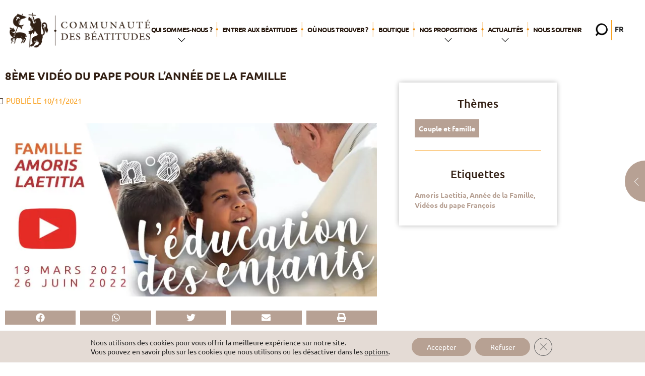

--- FILE ---
content_type: text/html; charset=UTF-8
request_url: https://beatitudes.org/8eme-video-du-pape-pour-lannee-de-la-famille/
body_size: 29801
content:
<!doctype html>
<html class="no-js no-touch" lang="fr">
<head>
  <meta charset="utf-8">
  <meta http-equiv="x-ua-compatible" content="ie=edge">
  
  <meta name="description" content="“Heureux les miséricordieux, car ils obtiendront miséricorde.”">
  <meta name="viewport" content="width=device-width, initial-scale=1">

  <meta name='robots' content='index, follow, max-image-preview:large, max-snippet:-1, max-video-preview:-1' />
<link rel="alternate" hreflang="fr" href="https://beatitudes.org/8eme-video-du-pape-pour-lannee-de-la-famille/" />
<link rel="alternate" hreflang="x-default" href="https://beatitudes.org/8eme-video-du-pape-pour-lannee-de-la-famille/" />

	<!-- This site is optimized with the Yoast SEO plugin v26.6 - https://yoast.com/wordpress/plugins/seo/ -->
	<title>8ème vidéo du Pape pour l&#039;année de la Famille - Communauté des Béatitudes</title>
	<meta name="description" content="Durant cette année de la Famille, le Saint-Père explique les différents chapitres de l&#039;exhortation apostolique Amoris Laetitia..." />
	<link rel="canonical" href="https://beatitudes.org/8eme-video-du-pape-pour-lannee-de-la-famille/" />
	<meta property="og:locale" content="fr_FR" />
	<meta property="og:type" content="article" />
	<meta property="og:title" content="8ème vidéo du Pape pour l&#039;année de la Famille - Communauté des Béatitudes" />
	<meta property="og:description" content="Durant cette année de la Famille, le Saint-Père explique les différents chapitres de l&#039;exhortation apostolique Amoris Laetitia..." />
	<meta property="og:url" content="https://beatitudes.org/8eme-video-du-pape-pour-lannee-de-la-famille/" />
	<meta property="og:site_name" content="Beatitudes" />
	<meta property="article:publisher" content="https://www.facebook.com/communautedesbeatitudes" />
	<meta property="article:published_time" content="2021-11-10T11:08:26+00:00" />
	<meta property="article:modified_time" content="2021-11-20T09:51:23+00:00" />
	<meta property="og:image" content="https://beatitudes.org/wp-content/uploads/2021/11/en-tete-al-video-pape-8.jpg" />
	<meta property="og:image:width" content="750" />
	<meta property="og:image:height" content="350" />
	<meta property="og:image:type" content="image/jpeg" />
	<meta name="author" content="Hervé Pichon" />
	<meta name="twitter:card" content="summary_large_image" />
	<meta name="twitter:creator" content="@ctebeatitudes" />
	<meta name="twitter:site" content="@ctebeatitudes" />
	<meta name="twitter:label1" content="Écrit par" />
	<meta name="twitter:data1" content="Hervé Pichon" />
	<meta name="twitter:label2" content="Durée de lecture estimée" />
	<meta name="twitter:data2" content="2 minutes" />
	<script type="application/ld+json" class="yoast-schema-graph">{"@context":"https://schema.org","@graph":[{"@type":"Article","@id":"https://beatitudes.org/8eme-video-du-pape-pour-lannee-de-la-famille/#article","isPartOf":{"@id":"https://beatitudes.org/8eme-video-du-pape-pour-lannee-de-la-famille/"},"author":{"name":"Hervé Pichon","@id":"https://beatitudes.org/#/schema/person/bd49edaad752f522ed93add06e19a384"},"headline":"8ème vidéo du Pape pour l&rsquo;année de la Famille","datePublished":"2021-11-10T11:08:26+00:00","dateModified":"2021-11-20T09:51:23+00:00","mainEntityOfPage":{"@id":"https://beatitudes.org/8eme-video-du-pape-pour-lannee-de-la-famille/"},"wordCount":271,"publisher":{"@id":"https://beatitudes.org/#organization"},"image":{"@id":"https://beatitudes.org/8eme-video-du-pape-pour-lannee-de-la-famille/#primaryimage"},"thumbnailUrl":"https://beatitudes.org/wp-content/uploads/2021/11/en-tete-al-video-pape-8.jpg","keywords":["Amoris Laetitia","Année de la Famille","Vidéos du pape François"],"articleSection":["Couple et famille"],"inLanguage":"fr-FR"},{"@type":"WebPage","@id":"https://beatitudes.org/8eme-video-du-pape-pour-lannee-de-la-famille/","url":"https://beatitudes.org/8eme-video-du-pape-pour-lannee-de-la-famille/","name":"8ème vidéo du Pape pour l'année de la Famille - Communauté des Béatitudes","isPartOf":{"@id":"https://beatitudes.org/#website"},"primaryImageOfPage":{"@id":"https://beatitudes.org/8eme-video-du-pape-pour-lannee-de-la-famille/#primaryimage"},"image":{"@id":"https://beatitudes.org/8eme-video-du-pape-pour-lannee-de-la-famille/#primaryimage"},"thumbnailUrl":"https://beatitudes.org/wp-content/uploads/2021/11/en-tete-al-video-pape-8.jpg","datePublished":"2021-11-10T11:08:26+00:00","dateModified":"2021-11-20T09:51:23+00:00","description":"Durant cette année de la Famille, le Saint-Père explique les différents chapitres de l'exhortation apostolique Amoris Laetitia...","breadcrumb":{"@id":"https://beatitudes.org/8eme-video-du-pape-pour-lannee-de-la-famille/#breadcrumb"},"inLanguage":"fr-FR","potentialAction":[{"@type":"ReadAction","target":["https://beatitudes.org/8eme-video-du-pape-pour-lannee-de-la-famille/"]}]},{"@type":"ImageObject","inLanguage":"fr-FR","@id":"https://beatitudes.org/8eme-video-du-pape-pour-lannee-de-la-famille/#primaryimage","url":"https://beatitudes.org/wp-content/uploads/2021/11/en-tete-al-video-pape-8.jpg","contentUrl":"https://beatitudes.org/wp-content/uploads/2021/11/en-tete-al-video-pape-8.jpg","width":750,"height":350},{"@type":"BreadcrumbList","@id":"https://beatitudes.org/8eme-video-du-pape-pour-lannee-de-la-famille/#breadcrumb","itemListElement":[{"@type":"ListItem","position":1,"name":"Accueil","item":"https://beatitudes.org/"},{"@type":"ListItem","position":2,"name":"8ème vidéo du Pape pour l&rsquo;année de la Famille"}]},{"@type":"WebSite","@id":"https://beatitudes.org/#website","url":"https://beatitudes.org/","name":"Beatitudes","description":"“Heureux les miséricordieux, car ils obtiendront miséricorde.”","publisher":{"@id":"https://beatitudes.org/#organization"},"potentialAction":[{"@type":"SearchAction","target":{"@type":"EntryPoint","urlTemplate":"https://beatitudes.org/?s={search_term_string}"},"query-input":{"@type":"PropertyValueSpecification","valueRequired":true,"valueName":"search_term_string"}}],"inLanguage":"fr-FR"},{"@type":"Organization","@id":"https://beatitudes.org/#organization","name":"Communauté des Béatitudes","url":"https://beatitudes.org/","logo":{"@type":"ImageObject","inLanguage":"fr-FR","@id":"https://beatitudes.org/#/schema/logo/image/","url":"https://beatitudes.org/wp-content/uploads/2018/09/logo_fr2x.png","contentUrl":"https://beatitudes.org/wp-content/uploads/2018/09/logo_fr2x.png","width":592,"height":151,"caption":"Communauté des Béatitudes"},"image":{"@id":"https://beatitudes.org/#/schema/logo/image/"},"sameAs":["https://www.facebook.com/communautedesbeatitudes","https://x.com/ctebeatitudes","https://www.instagram.com/ctebeatitudes/","https://www.youtube.com/channel/UC3lWbDfR3f32aHLuM8YMBnQ"]},{"@type":"Person","@id":"https://beatitudes.org/#/schema/person/bd49edaad752f522ed93add06e19a384","name":"Hervé Pichon","image":{"@type":"ImageObject","inLanguage":"fr-FR","@id":"https://beatitudes.org/#/schema/person/image/","url":"https://secure.gravatar.com/avatar/0e1fce63f7fed61c62090d5849c4e0b64a9c999a0ac45db95a1172d5eb56acf0?s=96&d=mm&r=g","contentUrl":"https://secure.gravatar.com/avatar/0e1fce63f7fed61c62090d5849c4e0b64a9c999a0ac45db95a1172d5eb56acf0?s=96&d=mm&r=g","caption":"Hervé Pichon"},"description":"Hervé Pichon est marié et père de famille. Il a travaillé au service de la communication et du site internet de la Communauté.","url":"https://beatitudes.org"}]}</script>
	<!-- / Yoast SEO plugin. -->


<link rel='dns-prefetch' href='//ajax.googleapis.com' />
<link rel='dns-prefetch' href='//stats.wp.com' />
<link rel='dns-prefetch' href='//fonts.googleapis.com' />
<link rel='dns-prefetch' href='//maxcdn.bootstrapcdn.com' />
<link rel='preconnect' href='//c0.wp.com' />
<link rel="alternate" title="oEmbed (JSON)" type="application/json+oembed" href="https://beatitudes.org/wp-json/oembed/1.0/embed?url=https%3A%2F%2Fbeatitudes.org%2F8eme-video-du-pape-pour-lannee-de-la-famille%2F" />
<link rel="alternate" title="oEmbed (XML)" type="text/xml+oembed" href="https://beatitudes.org/wp-json/oembed/1.0/embed?url=https%3A%2F%2Fbeatitudes.org%2F8eme-video-du-pape-pour-lannee-de-la-famille%2F&#038;format=xml" />
<meta property="og:title" content="8ème vidéo du Pape pour l&rsquo;année de la Famille"/><meta property="og:type" content="article"/><meta property="og:url" content="https://beatitudes.org/8eme-video-du-pape-pour-lannee-de-la-famille/"/><meta property="og:site_name" content="Beatitudes"/><meta property="og:image" content="https://beatitudes.org/wp-content/uploads/2021/11/en-tete-al-video-pape-8.jpg"/><style id='wp-img-auto-sizes-contain-inline-css' type='text/css'>
img:is([sizes=auto i],[sizes^="auto," i]){contain-intrinsic-size:3000px 1500px}
/*# sourceURL=wp-img-auto-sizes-contain-inline-css */
</style>
<style id='classic-theme-styles-inline-css' type='text/css'>
/*! This file is auto-generated */
.wp-block-button__link{color:#fff;background-color:#32373c;border-radius:9999px;box-shadow:none;text-decoration:none;padding:calc(.667em + 2px) calc(1.333em + 2px);font-size:1.125em}.wp-block-file__button{background:#32373c;color:#fff;text-decoration:none}
/*# sourceURL=/wp-includes/css/classic-themes.min.css */
</style>
<link rel='stylesheet' id='mediaelement-css' href='https://c0.wp.com/c/6.9/wp-includes/js/mediaelement/mediaelementplayer-legacy.min.css' type='text/css' media='all' />
<link rel='stylesheet' id='wp-mediaelement-css' href='https://c0.wp.com/c/6.9/wp-includes/js/mediaelement/wp-mediaelement.min.css' type='text/css' media='all' />
<style id='jetpack-sharing-buttons-style-inline-css' type='text/css'>
.jetpack-sharing-buttons__services-list{display:flex;flex-direction:row;flex-wrap:wrap;gap:0;list-style-type:none;margin:5px;padding:0}.jetpack-sharing-buttons__services-list.has-small-icon-size{font-size:12px}.jetpack-sharing-buttons__services-list.has-normal-icon-size{font-size:16px}.jetpack-sharing-buttons__services-list.has-large-icon-size{font-size:24px}.jetpack-sharing-buttons__services-list.has-huge-icon-size{font-size:36px}@media print{.jetpack-sharing-buttons__services-list{display:none!important}}.editor-styles-wrapper .wp-block-jetpack-sharing-buttons{gap:0;padding-inline-start:0}ul.jetpack-sharing-buttons__services-list.has-background{padding:1.25em 2.375em}
/*# sourceURL=https://beatitudes.org/wp-content/plugins/jetpack/_inc/blocks/sharing-buttons/view.css */
</style>
<link rel='stylesheet' id='contact-form-7-css' href='https://beatitudes.org/wp-content/plugins/contact-form-7/includes/css/styles.css?ver=6.1.4' type='text/css' media='all' />
<link rel='stylesheet' id='finalTilesGallery_stylesheet-css' href='https://beatitudes.org/wp-content/plugins/final-tiles-grid-gallery-lite/scripts/ftg.css?ver=3.6.9' type='text/css' media='all' />
<link rel='stylesheet' id='fontawesome_stylesheet-css' href='https://beatitudes.org/wp-content/plugins/final-tiles-grid-gallery-lite/fonts/font-awesome/css/font-awesome.min.css' type='text/css' media='all' />
<link rel='stylesheet' id='ppress-frontend-css' href='https://beatitudes.org/wp-content/plugins/wp-user-avatar/assets/css/frontend.min.css?ver=4.16.8' type='text/css' media='all' />
<link rel='stylesheet' id='ppress-flatpickr-css' href='https://beatitudes.org/wp-content/plugins/wp-user-avatar/assets/flatpickr/flatpickr.min.css?ver=4.16.8' type='text/css' media='all' />
<link rel='stylesheet' id='ppress-select2-css' href='https://beatitudes.org/wp-content/plugins/wp-user-avatar/assets/select2/select2.min.css' type='text/css' media='all' />
<link rel='stylesheet' id='wpml-legacy-horizontal-list-0-css' href='https://beatitudes.org/wp-content/plugins/sitepress-multilingual-cms/templates/language-switchers/legacy-list-horizontal/style.min.css?ver=1' type='text/css' media='all' />
<link rel='stylesheet' id='font-css' href='https://fonts.googleapis.com/css?family=Playfair+Display%3A400i%7CUbuntu%3A400%2C500%2C700' type='text/css' media='all' />
<link rel='stylesheet' id='bootstrap-css' href='https://maxcdn.bootstrapcdn.com/bootstrap/3.3.7/css/bootstrap.min.css' type='text/css' media='all' />
<link rel='stylesheet' id='style-css' href='https://beatitudes.org/wp-content/themes/theme_pm/style.css?ver=1727185259' type='text/css' media='all' />
<link rel='stylesheet' id='pafe-625894-css' href='https://beatitudes.org/wp-content/uploads/premium-addons-elementor/pafe-625894.css?ver=1637405483' type='text/css' media='all' />
<link rel='stylesheet' id='elementor-frontend-css' href='https://beatitudes.org/wp-content/uploads/elementor/css/custom-frontend.min.css?ver=1769981545' type='text/css' media='all' />
<link rel='stylesheet' id='widget-heading-css' href='https://beatitudes.org/wp-content/plugins/elementor/assets/css/widget-heading.min.css?ver=3.34.0' type='text/css' media='all' />
<link rel='stylesheet' id='widget-post-info-css' href='https://beatitudes.org/wp-content/plugins/elementor-pro/assets/css/widget-post-info.min.css?ver=3.34.0' type='text/css' media='all' />
<link rel='stylesheet' id='widget-icon-list-css' href='https://beatitudes.org/wp-content/uploads/elementor/css/custom-widget-icon-list.min.css?ver=1769981546' type='text/css' media='all' />
<link rel='stylesheet' id='widget-image-css' href='https://beatitudes.org/wp-content/plugins/elementor/assets/css/widget-image.min.css?ver=3.34.0' type='text/css' media='all' />
<link rel='stylesheet' id='widget-share-buttons-css' href='https://beatitudes.org/wp-content/plugins/elementor-pro/assets/css/widget-share-buttons.min.css?ver=3.34.0' type='text/css' media='all' />
<link rel='stylesheet' id='e-apple-webkit-css' href='https://beatitudes.org/wp-content/uploads/elementor/css/custom-apple-webkit.min.css?ver=1769981545' type='text/css' media='all' />
<link rel='stylesheet' id='widget-author-box-css' href='https://beatitudes.org/wp-content/plugins/elementor-pro/assets/css/widget-author-box.min.css?ver=3.34.0' type='text/css' media='all' />
<link rel='stylesheet' id='widget-divider-css' href='https://beatitudes.org/wp-content/plugins/elementor/assets/css/widget-divider.min.css?ver=3.34.0' type='text/css' media='all' />
<link rel='stylesheet' id='e-sticky-css' href='https://beatitudes.org/wp-content/plugins/elementor-pro/assets/css/modules/sticky.min.css?ver=3.34.0' type='text/css' media='all' />
<link rel='stylesheet' id='e-motion-fx-css' href='https://beatitudes.org/wp-content/plugins/elementor-pro/assets/css/modules/motion-fx.min.css?ver=3.34.0' type='text/css' media='all' />
<link rel='stylesheet' id='widget-posts-css' href='https://beatitudes.org/wp-content/plugins/elementor-pro/assets/css/widget-posts.min.css?ver=3.34.0' type='text/css' media='all' />
<link rel='stylesheet' id='pa-glass-css' href='https://beatitudes.org/wp-content/plugins/premium-addons-for-elementor/assets/frontend/min-css/liquid-glass.min.css?ver=4.11.62' type='text/css' media='all' />
<link rel='stylesheet' id='elementor-post-62477-css' href='https://beatitudes.org/wp-content/uploads/elementor/css/post-62477.css?ver=1769981547' type='text/css' media='all' />
<link rel='stylesheet' id='font-awesome-5-all-css' href='https://beatitudes.org/wp-content/plugins/elementor/assets/lib/font-awesome/css/all.min.css?ver=4.11.62' type='text/css' media='all' />
<link rel='stylesheet' id='font-awesome-4-shim-css' href='https://beatitudes.org/wp-content/plugins/elementor/assets/lib/font-awesome/css/v4-shims.min.css?ver=3.34.0' type='text/css' media='all' />
<link rel='stylesheet' id='widget-video-css' href='https://beatitudes.org/wp-content/plugins/elementor/assets/css/widget-video.min.css?ver=3.34.0' type='text/css' media='all' />
<link rel='stylesheet' id='e-animation-wobble-vertical-css' href='https://beatitudes.org/wp-content/plugins/elementor/assets/lib/animations/styles/e-animation-wobble-vertical.min.css?ver=3.34.0' type='text/css' media='all' />
<link rel='stylesheet' id='elementor-post-394967-css' href='https://beatitudes.org/wp-content/uploads/elementor/css/post-394967.css?ver=1770019561' type='text/css' media='all' />
<link rel='stylesheet' id='elementor-post-625894-css' href='https://beatitudes.org/wp-content/uploads/elementor/css/post-625894.css?ver=1769981897' type='text/css' media='all' />
<link rel='stylesheet' id='eael-general-css' href='https://beatitudes.org/wp-content/plugins/essential-addons-for-elementor-lite/assets/front-end/css/view/general.min.css?ver=6.5.5' type='text/css' media='all' />
<link rel='stylesheet' id='moove_gdpr_frontend-css' href='https://beatitudes.org/wp-content/plugins/gdpr-cookie-compliance/dist/styles/gdpr-main-nf.css?ver=5.0.9' type='text/css' media='all' />
<style id='moove_gdpr_frontend-inline-css' type='text/css'>
				#moove_gdpr_cookie_modal .moove-gdpr-modal-content .moove-gdpr-tab-main h3.tab-title, 
				#moove_gdpr_cookie_modal .moove-gdpr-modal-content .moove-gdpr-tab-main span.tab-title,
				#moove_gdpr_cookie_modal .moove-gdpr-modal-content .moove-gdpr-modal-left-content #moove-gdpr-menu li a, 
				#moove_gdpr_cookie_modal .moove-gdpr-modal-content .moove-gdpr-modal-left-content #moove-gdpr-menu li button,
				#moove_gdpr_cookie_modal .moove-gdpr-modal-content .moove-gdpr-modal-left-content .moove-gdpr-branding-cnt a,
				#moove_gdpr_cookie_modal .moove-gdpr-modal-content .moove-gdpr-modal-footer-content .moove-gdpr-button-holder a.mgbutton, 
				#moove_gdpr_cookie_modal .moove-gdpr-modal-content .moove-gdpr-modal-footer-content .moove-gdpr-button-holder button.mgbutton,
				#moove_gdpr_cookie_modal .cookie-switch .cookie-slider:after, 
				#moove_gdpr_cookie_modal .cookie-switch .slider:after, 
				#moove_gdpr_cookie_modal .switch .cookie-slider:after, 
				#moove_gdpr_cookie_modal .switch .slider:after,
				#moove_gdpr_cookie_info_bar .moove-gdpr-info-bar-container .moove-gdpr-info-bar-content p, 
				#moove_gdpr_cookie_info_bar .moove-gdpr-info-bar-container .moove-gdpr-info-bar-content p a,
				#moove_gdpr_cookie_info_bar .moove-gdpr-info-bar-container .moove-gdpr-info-bar-content a.mgbutton, 
				#moove_gdpr_cookie_info_bar .moove-gdpr-info-bar-container .moove-gdpr-info-bar-content button.mgbutton,
				#moove_gdpr_cookie_modal .moove-gdpr-modal-content .moove-gdpr-tab-main .moove-gdpr-tab-main-content h1, 
				#moove_gdpr_cookie_modal .moove-gdpr-modal-content .moove-gdpr-tab-main .moove-gdpr-tab-main-content h2, 
				#moove_gdpr_cookie_modal .moove-gdpr-modal-content .moove-gdpr-tab-main .moove-gdpr-tab-main-content h3, 
				#moove_gdpr_cookie_modal .moove-gdpr-modal-content .moove-gdpr-tab-main .moove-gdpr-tab-main-content h4, 
				#moove_gdpr_cookie_modal .moove-gdpr-modal-content .moove-gdpr-tab-main .moove-gdpr-tab-main-content h5, 
				#moove_gdpr_cookie_modal .moove-gdpr-modal-content .moove-gdpr-tab-main .moove-gdpr-tab-main-content h6,
				#moove_gdpr_cookie_modal .moove-gdpr-modal-content.moove_gdpr_modal_theme_v2 .moove-gdpr-modal-title .tab-title,
				#moove_gdpr_cookie_modal .moove-gdpr-modal-content.moove_gdpr_modal_theme_v2 .moove-gdpr-tab-main h3.tab-title, 
				#moove_gdpr_cookie_modal .moove-gdpr-modal-content.moove_gdpr_modal_theme_v2 .moove-gdpr-tab-main span.tab-title,
				#moove_gdpr_cookie_modal .moove-gdpr-modal-content.moove_gdpr_modal_theme_v2 .moove-gdpr-branding-cnt a {
					font-weight: inherit				}
			#moove_gdpr_cookie_modal,#moove_gdpr_cookie_info_bar,.gdpr_cookie_settings_shortcode_content{font-family:inherit}#moove_gdpr_save_popup_settings_button{background-color:#373737;color:#fff}#moove_gdpr_save_popup_settings_button:hover{background-color:#000}#moove_gdpr_cookie_info_bar .moove-gdpr-info-bar-container .moove-gdpr-info-bar-content a.mgbutton,#moove_gdpr_cookie_info_bar .moove-gdpr-info-bar-container .moove-gdpr-info-bar-content button.mgbutton{background-color:#b7a193}#moove_gdpr_cookie_modal .moove-gdpr-modal-content .moove-gdpr-modal-footer-content .moove-gdpr-button-holder a.mgbutton,#moove_gdpr_cookie_modal .moove-gdpr-modal-content .moove-gdpr-modal-footer-content .moove-gdpr-button-holder button.mgbutton,.gdpr_cookie_settings_shortcode_content .gdpr-shr-button.button-green{background-color:#b7a193;border-color:#b7a193}#moove_gdpr_cookie_modal .moove-gdpr-modal-content .moove-gdpr-modal-footer-content .moove-gdpr-button-holder a.mgbutton:hover,#moove_gdpr_cookie_modal .moove-gdpr-modal-content .moove-gdpr-modal-footer-content .moove-gdpr-button-holder button.mgbutton:hover,.gdpr_cookie_settings_shortcode_content .gdpr-shr-button.button-green:hover{background-color:#fff;color:#b7a193}#moove_gdpr_cookie_modal .moove-gdpr-modal-content .moove-gdpr-modal-close i,#moove_gdpr_cookie_modal .moove-gdpr-modal-content .moove-gdpr-modal-close span.gdpr-icon{background-color:#b7a193;border:1px solid #b7a193}#moove_gdpr_cookie_info_bar span.moove-gdpr-infobar-allow-all.focus-g,#moove_gdpr_cookie_info_bar span.moove-gdpr-infobar-allow-all:focus,#moove_gdpr_cookie_info_bar button.moove-gdpr-infobar-allow-all.focus-g,#moove_gdpr_cookie_info_bar button.moove-gdpr-infobar-allow-all:focus,#moove_gdpr_cookie_info_bar span.moove-gdpr-infobar-reject-btn.focus-g,#moove_gdpr_cookie_info_bar span.moove-gdpr-infobar-reject-btn:focus,#moove_gdpr_cookie_info_bar button.moove-gdpr-infobar-reject-btn.focus-g,#moove_gdpr_cookie_info_bar button.moove-gdpr-infobar-reject-btn:focus,#moove_gdpr_cookie_info_bar span.change-settings-button.focus-g,#moove_gdpr_cookie_info_bar span.change-settings-button:focus,#moove_gdpr_cookie_info_bar button.change-settings-button.focus-g,#moove_gdpr_cookie_info_bar button.change-settings-button:focus{-webkit-box-shadow:0 0 1px 3px #b7a193;-moz-box-shadow:0 0 1px 3px #b7a193;box-shadow:0 0 1px 3px #b7a193}#moove_gdpr_cookie_modal .moove-gdpr-modal-content .moove-gdpr-modal-close i:hover,#moove_gdpr_cookie_modal .moove-gdpr-modal-content .moove-gdpr-modal-close span.gdpr-icon:hover,#moove_gdpr_cookie_info_bar span[data-href]>u.change-settings-button{color:#b7a193}#moove_gdpr_cookie_modal .moove-gdpr-modal-content .moove-gdpr-modal-left-content #moove-gdpr-menu li.menu-item-selected a span.gdpr-icon,#moove_gdpr_cookie_modal .moove-gdpr-modal-content .moove-gdpr-modal-left-content #moove-gdpr-menu li.menu-item-selected button span.gdpr-icon{color:inherit}#moove_gdpr_cookie_modal .moove-gdpr-modal-content .moove-gdpr-modal-left-content #moove-gdpr-menu li a span.gdpr-icon,#moove_gdpr_cookie_modal .moove-gdpr-modal-content .moove-gdpr-modal-left-content #moove-gdpr-menu li button span.gdpr-icon{color:inherit}#moove_gdpr_cookie_modal .gdpr-acc-link{line-height:0;font-size:0;color:transparent;position:absolute}#moove_gdpr_cookie_modal .moove-gdpr-modal-content .moove-gdpr-modal-close:hover i,#moove_gdpr_cookie_modal .moove-gdpr-modal-content .moove-gdpr-modal-left-content #moove-gdpr-menu li a,#moove_gdpr_cookie_modal .moove-gdpr-modal-content .moove-gdpr-modal-left-content #moove-gdpr-menu li button,#moove_gdpr_cookie_modal .moove-gdpr-modal-content .moove-gdpr-modal-left-content #moove-gdpr-menu li button i,#moove_gdpr_cookie_modal .moove-gdpr-modal-content .moove-gdpr-modal-left-content #moove-gdpr-menu li a i,#moove_gdpr_cookie_modal .moove-gdpr-modal-content .moove-gdpr-tab-main .moove-gdpr-tab-main-content a:hover,#moove_gdpr_cookie_info_bar.moove-gdpr-dark-scheme .moove-gdpr-info-bar-container .moove-gdpr-info-bar-content a.mgbutton:hover,#moove_gdpr_cookie_info_bar.moove-gdpr-dark-scheme .moove-gdpr-info-bar-container .moove-gdpr-info-bar-content button.mgbutton:hover,#moove_gdpr_cookie_info_bar.moove-gdpr-dark-scheme .moove-gdpr-info-bar-container .moove-gdpr-info-bar-content a:hover,#moove_gdpr_cookie_info_bar.moove-gdpr-dark-scheme .moove-gdpr-info-bar-container .moove-gdpr-info-bar-content button:hover,#moove_gdpr_cookie_info_bar.moove-gdpr-dark-scheme .moove-gdpr-info-bar-container .moove-gdpr-info-bar-content span.change-settings-button:hover,#moove_gdpr_cookie_info_bar.moove-gdpr-dark-scheme .moove-gdpr-info-bar-container .moove-gdpr-info-bar-content button.change-settings-button:hover,#moove_gdpr_cookie_info_bar.moove-gdpr-dark-scheme .moove-gdpr-info-bar-container .moove-gdpr-info-bar-content u.change-settings-button:hover,#moove_gdpr_cookie_info_bar span[data-href]>u.change-settings-button,#moove_gdpr_cookie_info_bar.moove-gdpr-dark-scheme .moove-gdpr-info-bar-container .moove-gdpr-info-bar-content a.mgbutton.focus-g,#moove_gdpr_cookie_info_bar.moove-gdpr-dark-scheme .moove-gdpr-info-bar-container .moove-gdpr-info-bar-content button.mgbutton.focus-g,#moove_gdpr_cookie_info_bar.moove-gdpr-dark-scheme .moove-gdpr-info-bar-container .moove-gdpr-info-bar-content a.focus-g,#moove_gdpr_cookie_info_bar.moove-gdpr-dark-scheme .moove-gdpr-info-bar-container .moove-gdpr-info-bar-content button.focus-g,#moove_gdpr_cookie_info_bar.moove-gdpr-dark-scheme .moove-gdpr-info-bar-container .moove-gdpr-info-bar-content a.mgbutton:focus,#moove_gdpr_cookie_info_bar.moove-gdpr-dark-scheme .moove-gdpr-info-bar-container .moove-gdpr-info-bar-content button.mgbutton:focus,#moove_gdpr_cookie_info_bar.moove-gdpr-dark-scheme .moove-gdpr-info-bar-container .moove-gdpr-info-bar-content a:focus,#moove_gdpr_cookie_info_bar.moove-gdpr-dark-scheme .moove-gdpr-info-bar-container .moove-gdpr-info-bar-content button:focus,#moove_gdpr_cookie_info_bar.moove-gdpr-dark-scheme .moove-gdpr-info-bar-container .moove-gdpr-info-bar-content span.change-settings-button.focus-g,span.change-settings-button:focus,button.change-settings-button.focus-g,button.change-settings-button:focus,#moove_gdpr_cookie_info_bar.moove-gdpr-dark-scheme .moove-gdpr-info-bar-container .moove-gdpr-info-bar-content u.change-settings-button.focus-g,#moove_gdpr_cookie_info_bar.moove-gdpr-dark-scheme .moove-gdpr-info-bar-container .moove-gdpr-info-bar-content u.change-settings-button:focus{color:#b7a193}#moove_gdpr_cookie_modal .moove-gdpr-branding.focus-g span,#moove_gdpr_cookie_modal .moove-gdpr-modal-content .moove-gdpr-tab-main a.focus-g,#moove_gdpr_cookie_modal .moove-gdpr-modal-content .moove-gdpr-tab-main .gdpr-cd-details-toggle.focus-g{color:#b7a193}#moove_gdpr_cookie_modal.gdpr_lightbox-hide{display:none}
/*# sourceURL=moove_gdpr_frontend-inline-css */
</style>
<link rel='stylesheet' id='ecs-styles-css' href='https://beatitudes.org/wp-content/plugins/ele-custom-skin/assets/css/ecs-style.css?ver=3.1.9' type='text/css' media='all' />
<link rel='stylesheet' id='elementor-post-483615-css' href='https://beatitudes.org/wp-content/uploads/elementor/css/post-483615.css?ver=1738258248' type='text/css' media='all' />
<link rel='stylesheet' id='elementor-post-511485-css' href='https://beatitudes.org/wp-content/uploads/elementor/css/post-511485.css?ver=1661190949' type='text/css' media='all' />
<link rel='stylesheet' id='elementor-post-1576335-css' href='https://beatitudes.org/wp-content/uploads/elementor/css/post-1576335.css?ver=1685866069' type='text/css' media='all' />
<link rel='stylesheet' id='elementor-post-1576367-css' href='https://beatitudes.org/wp-content/uploads/elementor/css/post-1576367.css?ver=1685866045' type='text/css' media='all' />
<link rel='stylesheet' id='elementor-post-1591702-css' href='https://beatitudes.org/wp-content/uploads/elementor/css/post-1591702.css?ver=1768467087' type='text/css' media='all' />
<link rel='stylesheet' id='elementor-post-1841596-css' href='https://beatitudes.org/wp-content/uploads/elementor/css/post-1841596.css?ver=1737638128' type='text/css' media='all' />
<link rel='stylesheet' id='elementor-post-3072289-css' href='https://beatitudes.org/wp-content/uploads/elementor/css/post-3072289.css?ver=1769704628' type='text/css' media='all' />
<link rel='stylesheet' id='elementor-gf-local-ubuntu-css' href='https://beatitudes.org/wp-content/uploads/elementor/google-fonts/css/ubuntu.css?ver=1744012137' type='text/css' media='all' />
<link rel='stylesheet' id='elementor-gf-local-robotoslab-css' href='https://beatitudes.org/wp-content/uploads/elementor/google-fonts/css/robotoslab.css?ver=1744012143' type='text/css' media='all' />
<link rel='stylesheet' id='elementor-gf-local-roboto-css' href='https://beatitudes.org/wp-content/uploads/elementor/google-fonts/css/roboto.css?ver=1744012188' type='text/css' media='all' />
<script type="text/javascript" src="https://ajax.googleapis.com/ajax/libs/jquery/1/jquery.min.js" id="jquery-js"></script>
<script type="text/javascript" src="https://beatitudes.org/wp-content/plugins/wp-user-avatar/assets/flatpickr/flatpickr.min.js?ver=4.16.8" id="ppress-flatpickr-js"></script>
<script type="text/javascript" src="https://beatitudes.org/wp-content/plugins/wp-user-avatar/assets/select2/select2.min.js?ver=4.16.8" id="ppress-select2-js"></script>
<script type="text/javascript" id="script-js-extra">
/* <![CDATA[ */
var internationalization = {"testimony":"T\u00e9moignage de"};
//# sourceURL=script-js-extra
/* ]]> */
</script>
<script type="text/javascript" src="https://beatitudes.org/wp-content/themes/theme_pm/assets/js/bundle.min.js?ver=1580980572" id="script-js"></script>
<script type="text/javascript" src="https://beatitudes.org/wp-content/plugins/elementor/assets/lib/font-awesome/js/v4-shims.min.js?ver=3.34.0" id="font-awesome-4-shim-js"></script>
<script type="text/javascript" id="ecs_ajax_load-js-extra">
/* <![CDATA[ */
var ecs_ajax_params = {"ajaxurl":"https://beatitudes.org/wp-admin/admin-ajax.php","posts":"{\"page\":0,\"error\":\"\",\"m\":\"\",\"p\":394967,\"post_parent\":\"\",\"subpost\":\"\",\"subpost_id\":\"\",\"attachment\":\"\",\"attachment_id\":0,\"pagename\":\"\",\"page_id\":\"\",\"second\":\"\",\"minute\":\"\",\"hour\":\"\",\"day\":0,\"monthnum\":0,\"year\":0,\"w\":0,\"category_name\":\"\",\"tag\":\"\",\"cat\":\"\",\"tag_id\":\"\",\"author\":\"\",\"author_name\":\"\",\"feed\":\"\",\"tb\":\"\",\"paged\":0,\"meta_key\":\"\",\"meta_value\":\"\",\"preview\":\"\",\"s\":\"\",\"sentence\":\"\",\"title\":\"\",\"fields\":\"all\",\"menu_order\":\"\",\"embed\":\"\",\"category__in\":[],\"category__not_in\":[],\"category__and\":[],\"post__in\":[],\"post__not_in\":[],\"post_name__in\":[],\"tag__in\":[],\"tag__not_in\":[],\"tag__and\":[],\"tag_slug__in\":[],\"tag_slug__and\":[],\"post_parent__in\":[],\"post_parent__not_in\":[],\"author__in\":[],\"author__not_in\":[],\"search_columns\":[],\"name\":\"8eme-video-du-pape-pour-lannee-de-la-famille\",\"post_type\":[\"post\",\"page\",\"e-landing-page\"],\"ignore_sticky_posts\":false,\"suppress_filters\":false,\"cache_results\":true,\"update_post_term_cache\":true,\"update_menu_item_cache\":false,\"lazy_load_term_meta\":true,\"update_post_meta_cache\":true,\"posts_per_page\":10,\"nopaging\":false,\"comments_per_page\":\"50\",\"no_found_rows\":false,\"order\":\"DESC\"}"};
//# sourceURL=ecs_ajax_load-js-extra
/* ]]> */
</script>
<script type="text/javascript" src="https://beatitudes.org/wp-content/plugins/ele-custom-skin/assets/js/ecs_ajax_pagination.js?ver=3.1.9" id="ecs_ajax_load-js"></script>
<script type="text/javascript" src="https://beatitudes.org/wp-content/plugins/ele-custom-skin/assets/js/ecs.js?ver=3.1.9" id="ecs-script-js"></script>

<!-- OG: 3.3.8 -->
<meta property="og:image" content="https://beatitudes.org/wp-content/uploads/2021/11/en-tete-al-video-pape-8.jpg"><meta property="og:image:secure_url" content="https://beatitudes.org/wp-content/uploads/2021/11/en-tete-al-video-pape-8.jpg"><meta property="og:image:width" content="750"><meta property="og:image:height" content="350"><meta property="og:image:alt" content="En-tête-AL-VIDEO-PAPE-8"><meta property="og:image:type" content="image/jpeg"><meta property="og:image" content="http://img.youtube.com/vi/lEhfpQtkS7Q/maxresdefault.jpg"><meta property="og:image:secure_url" content="https://img.youtube.com/vi/lEhfpQtkS7Q/maxresdefault.jpg"><meta property="og:image:width" content="1280"><meta property="og:image:height" content="720"><meta property="og:image:type" content="image/jpeg"><meta property="og:video" content="https://youtu.be/lEhfpQtkS7Q"><meta property="og:description" content="Voici la 8ème vidéo du pape François réalisée pour l&#039;année de la Famille. Pour ce mois de novembre, le Saint-Père nous parle de l&#039;éducation des enfants : un appel, un défi, une joie.« La famille a une vocation naturelle à élever des enfants. (…) Pour être parent il faut de l’amour et le désir de..."><meta property="og:type" content="article"><meta property="og:locale" content="fr_FR"><meta property="og:site_name" content="Beatitudes"><meta property="og:title" content="8ème vidéo du Pape pour l&rsquo;année de la Famille"><meta property="og:url" content="https://beatitudes.org/8eme-video-du-pape-pour-lannee-de-la-famille/"><meta property="og:updated_time" content="2021-11-20T10:51:23+01:00">
<meta property="article:tag" content="Amoris Laetitia"><meta property="article:tag" content="Année de la Famille"><meta property="article:tag" content="Vidéos du pape François"><meta property="article:published_time" content="2021-11-10T11:08:26+00:00"><meta property="article:modified_time" content="2021-11-20T09:51:23+00:00"><meta property="article:section" content="Couple et famille"><meta property="article:author:first_name" content="Hervé"><meta property="article:author:last_name" content="Pichon"><meta property="article:author:username" content="Hervé Pichon">
<meta property="twitter:partner" content="ogwp"><meta property="twitter:player" content="https://youtu.be/lEhfpQtkS7Q"><meta property="twitter:card" content="summary_large_image"><meta property="twitter:image" content="https://beatitudes.org/wp-content/uploads/2021/11/en-tete-al-video-pape-8.jpg"><meta property="twitter:image:alt" content="En-tête-AL-VIDEO-PAPE-8"><meta property="twitter:title" content="8ème vidéo du Pape pour l&rsquo;année de la Famille"><meta property="twitter:description" content="Voici la 8ème vidéo du pape François réalisée pour l&#039;année de la Famille. Pour ce mois de novembre, le Saint-Père nous parle de l&#039;éducation des enfants : un appel, un défi, une joie.« La famille a..."><meta property="twitter:url" content="https://beatitudes.org/8eme-video-du-pape-pour-lannee-de-la-famille/"><meta property="twitter:label1" content="Reading time"><meta property="twitter:data1" content="1 minute">
<meta itemprop="image" content="https://beatitudes.org/wp-content/uploads/2021/11/en-tete-al-video-pape-8.jpg"><meta itemprop="name" content="8ème vidéo du Pape pour l&rsquo;année de la Famille"><meta itemprop="description" content="Voici la 8ème vidéo du pape François réalisée pour l&#039;année de la Famille. Pour ce mois de novembre, le Saint-Père nous parle de l&#039;éducation des enfants : un appel, un défi, une joie.« La famille a une vocation naturelle à élever des enfants. (…) Pour être parent il faut de l’amour et le désir de..."><meta itemprop="datePublished" content="2021-11-10"><meta itemprop="dateModified" content="2021-11-20T09:51:23+00:00">
<meta property="profile:first_name" content="Hervé"><meta property="profile:last_name" content="Pichon"><meta property="profile:username" content="Hervé Pichon">
<!-- /OG -->

<!-- start Simple Custom CSS and JS -->
<style type="text/css">
/* Modif couleur toolbar  */ 
.toolbar-handler {
	background: #b7a194;
}
.toolbar-links ul {
	background: #b7a194;
}
.toolbar-links ul li:last-child a {
	color: #402718;
}
.toolbar-links ul li:last-child a:focus, .toolbar-links ul li:last-child a:hover {
	color: #fff;
}
.toolbar-links ul a:focus, .toolbar-links ul a:hover, .toolbar-links ul a:focus svg path, .toolbar-links ul a:hover svg path {
	text-decoration: none;
	fill: #321f13;
	color: #321f13;
}
/* Suppression marge top entre menu et photo à la une pour smartph et tablette */
@media (max-width: 991px)
	.wrapper {
		padding-top: -5px;
}
@media (max-width: 400px)
	.wrapper {
		padding-top: -5px;
}
/* fin */
/* Suppression gras, smart, titres anciennes pages */ 
@media (max-width: 900px)
	.page__title, .maison__title, .blog__title, .agenda__title {
		font-weight: 100;
}
/* fin */
/* modif bloc extrait page archives */
.home-actu-inside {
	box-shadow:0px 0px 10px 0px rgb(0 0 0 / 21%);
}
.home-actu-inside p.actus-excerpt {
	padding-left: 20px;
	padding-right:20px;
	margin-bottom:30px;
}
.home-actu-inside h3 {
	padding: 20px;
	padding-top:30px;
}
.home-actu-inside .btn-wrapper a {
	margin-bottom: 20px;
	border: 2px solid #321f13;
}
/*fin */
/*en-tête banner, suppression padding top 320px pour allemand portugais espagnol et hongrois  */ 
.banner {
	padding-top: 0px;
}
/*modif ancienne page article : articles qui peuvent intéresser et articles les plus lus */
.interesting-articles {
	background-color: #fff;
}
.other-article-inside {
	box-shadow: 0px 0px 10px 0px rgb(0 0 0 / 21%);
}
.most-read-articles, {
	background-color: #fff;
}
.interesting-articles h3, .most-read-articles h3 {
	color: #f99f1c;
	font-weight: 600;
}
.interesting-articles .other-article__content .btn-wrapper a, .most-read-articles .other-article__content .btn-wrapper a {
	border: 2px solid #321f13;
}
.single p a.mon_btn:hover, a.bea-mce-button:hover, .btn-wrapper.btn-wrapper-orange a:hover, .btn-wrapper.btn-wrapper-orange input[type=submit]:hover {
	background-color: white;
	color: #321f13;
}
.mon_btn, .bea-mce-button, .wpcf7-submit, .btn-wrapper a, .btn-wrapper input[type=submit], .banner__button {
	color: #321f13;
}
.single p a.mon_btn:focus, .single p a.mon_btn:hover, .btn-wrapper a:focus, .btn-wrapper a:hover, .btn-wrapper input[type=submit]:focus, .btn-wrapper input[type=submit]:hover, .wpcf7-submit:hover, .wpcf7-submit:focus, .banner__button:hover {
	color: #321f13;
	background: #fff;
}
.single p a.mon_btn:focus, .single p a.mon_btn:hover, .btn-wrapper a:focus, .btn-wrapper a:hover, .btn-wrapper input[type=submit]:focus, .btn-wrapper input[type=submit]:hover, .wpcf7-submit:hover, .wpcf7-submit:focus, .banner__button:hover {
	background: #fff;
	font-size: 17px
}
.single p a.mon_btn, .page__content p a.bea-mce-button, .maison__content p a.bea-mce-button, .blog__content p a.bea-mce-button, .agenda__content p a.bea-mce-button, .single__content p a.bea-mce-button, .event__content p a.bea-mce-button, .btn-wrapper.btn-wrapper-orange a, .btn-wrapper.btn-wrapper-orange input[type=submit] {
	background-color: #fff;
	color: #321f13;
	border: 2px solid #321f13;
}
/*modif photo ancienne page smartph*/
@media only screen and (min-height: 576px)
	.Banner--default {
		margin-top: 30px;
}
/*fin*/
/* modif bouton liste maison */
.maison__liste__button a {
	border: 2px solid #321f13;
}
/* modif couleur p: sur tout le site */
body {
	color: #321f13;
}
/* modif survol pour enelver le blanc */
a:hover {
	color: #f99f1c;
	font-weight: bold;
}
/* page ou nous trouver */
.maison__liste__search {
	padding-top: 175px;
}
/*augmentation photo en-tete page PM */
@media only screen and (min-width: 576px)
	.Banner--default {
		min-height: 60vh;
}
/*footer */
.footer-legal {
	margin-left: 10px;
	margin-right: 10px;
	padding: 11px 0;
}
.footer-legal a {
	margin: 0 12px;
	font-size: 1.5rem;
	color: #321f13;
}
/*bouton recherche*/
.elementor-kit-62477 button {
	background-color: #ffffff00;
	color: #321f13;
	border:none;
}
.elementor-kit-62477 button:hover {
	color: #321f13;
	font-size: 15px;
	border: none;
	background-color: #ffffff00;
}
.elementor-kit-62477 button:focus {
	border: none;
	background-color: #ffffff00;
}
.show__search button {
	width: 20px;
	height: 20px;
	margin: -3px;
}
.show__search {
    padding: 4px 10px 0 0;
}

.search__form button {
	border: 2px solid #321f13;
	color: #321f13;
	padding: 10px 23px;
	background-color: #fff;
}
.search__form button:hover {
	border: 2px solid #321f13;
	color: #321f13;
	padding: 10px 23px;
	background-color: #fff;
	font-size: 15.5px;
}

.menu-extra .languages {
    width: 35px;
    height: 40px;
    padding: 7px 7px;
}

.menu-extra .languages .caret {
    margin-right: 50px;
}

/* page nous soutenir */
.support-make li:nth-child(1) {
	background: #b7a194;
}
.support-make li:nth-child(2) {
	background: #b7a194;
}
.support-make li:nth-child(3) {
	background: #b7a194;
}
.support-make li a.support-make-give {
	color: #321f13;
	border: 2px solid #321f13;
	margin-top: 15px;
	font-size: 15px;
	padding: 12px 30px;
}
.support-make li:nth-child(1) a.support-make-give:hover, .support-make li:nth-child(1) a.support-make-give:focus {
	background: #fff;
	color: #321f13;
	border: 2px solid #321f13;
	font-size: 16px;
}
.support-make li a.support-make-give:hover, .support-make li a.support-make-give:focus {
	background: #fff;
	color: #321f13;
	border: 2px solid #321f13;
	font-size: 16px;
}
.support-other li a {
	padding: 12px 30px;
}
.support-other li a:hover, .support-other li a:focus {
	border: 2px solid #321f13;
	background: #fff;
	color: #321f13;
	font-size: 1.5rem;
}
.support-offer a.support-offer-give {
	border: 2px solid #321f13;
	color: white;
	background: #321f13;
}
.support-offer a.support-offer-give:hover, .support-offer a.support-offer-give:focus {
	font-size: 1.7rem;
}
/* fin pages nous soutenir */
/* modifs blocs pages cibles */
.agenda__form__input {
	background-color: #fff;
}
.agendardv-col, .homerdv-col {
	box-shadow: 0px 0px 10px 0px rgb(0 0 0 / 21%);
	margin-bottom: 80px;
	margin-right: 10px;
	margin-left: 10px;
}
.event__date__inside {
	top: 60%;
}


/* fiche propositions modifs */
.event__inscription a {
	background-color: #fff;
	border : 2px solid #321f13;
}
.event__maisons a {
	color: #321f13;
	border: 2px solid #321f13;
}
.event__maisons a:hover {
    background: #3e1a10;
    color: #fff;
    text-decoration: none;
}
.elementor-kit-62477 a:hover {
	color: #321f13;
	font-weight: bold;
}
.next-events h3, .same-events h3 {
	color: #321f13;
}
.same-events {
    background-color: #fff;
}
.elementor-kit-62477 a:hover {
	color: #321f13;
	font-weight: bold;
	/*background-color: white;*/
}
.agendardv-col, .homerdv-col {
	box-shadow: 0px 0px 10px 0px rgb(0 0 0 / 21%);
	margin-bottom: 80px;
	margin-right: 7px;
	margin-left: 7px;
}
.col-sm-4 {
	width: 31.8%;
}
.btn-wrapper a:hover {
    background: #fff;
    font-size: 17px;
}

/* page actu étiquettes catégories */
.home-actu-inside-category:hover, .blog__categories li a:focus, .blog__categories li a:hover, .blog__categories li a.active {
	background: #b7a193;
	color: white;
	font-size: 11px;
}
/* menu hamburger*/
@media (max-width: 991px)
	.navbar-default .navbar-toggle:hover {
		background: #321f13;
}
@media (max-width: 1199px) and (min-width: 992px)
	.navbar-header img {
		padding: 24px 0;
		max-width: 244px;
		max-height: 163px;
}
/*fin*/
/*boutons automatique de l'éditeur WP */
.page__content p a.mon_btn {
	color: #321f13;
	border: 2px solid #321f13;
	margin-top: 15px;
	font-size: 15px;
	padding: 12px 30px;
}
.page__content p a.mon_btn:hover {
	color: #321f13;
	font-size: 16px;
	background-color: #fff;
}
/*fin*/
/*titre page  = suppression bold sur smartphone*/
.page__title, .maison__title, .blog__title, .agenda__title {
	font-weight: 100;
	width: 80%;
	margin: auto;
}
/*fin*/
/* menu qui ne passe pas à la ligne */
.container {
	width: 100%;
}
.navbar-header img {
	margin-left: 15px;
}
/*fin*/

/*propositions affichage colonne contenu 750px */ 
@media (min-width: 992px)
.col-md-8 {
	width: 750px;
}

.event__wrapper {
    margin-top: 68px;
}

/*barre des cookies*/
#moove_gdpr_cookie_info_bar.moove-gdpr-light-scheme {
    background-color: #e4dbd5;
    border-top: 1px solid #ccc;
}

/*marges droite et gauche pour affichage grille evenements*/
.agenda-separator {
    border-top: 3px solid #f99e1d;
    padding-top: 70px;
    margin-left: 5%;
    margin-right: 5%;
}
.agendardv-col-inside h3, .homerdv-col-inside h3 {
    text-align: center;
    font-weight: 700;
    color: #222;
    text-transform: uppercase;
    max-width: 60%;
    font-size: 2rem;
    margin-top: 35px;
}
.agendardv-col-inside svg, .homerdv-col-inside svg {
    position: absolute;
    top: -29px;
    left: 0;
    right: 0;
    width: 100%;
    z-index: 100;
}</style>
<!-- end Simple Custom CSS and JS -->
<!-- start Simple Custom CSS and JS -->
<style type="text/css">
/* NAVBAR STYLES */
body:not(.front-page) .navbar {
	background-color: white;
}

@media only screen and (min-width: 992px) {
	/* space rest of page */
	.Banner--default {
		margin-top: 120px;
	}
}
body:not(.front-page) .dropdown-menu {
	background-color: #fff;
}

/* ACTUALITES */
/* filter buttons -> button-orange */
.actus-cat-filters {
	text-align: center;
	margin-bottom: 3rem;
}

.button-orange, .button-orange:visited, .button-orange:active {
	display: inline-block;
    background: #b7a297;
    color: white;
    font-weight: bold;
    font-size: 1rem;
    padding: 10px 25px 8px;
    margin-right: 5px;
    margin-bottom: 6px;
    text-transform: uppercase;
}
.button-orange:hover {
	text-decoration: none;
    background-color: #25160c;
    color: white;
}
/* cat tag on card */
.absolute-top-left {
	position: absolute;
	top: 10px;
	left: 20px;
}

/* fix layout of recent posts in /actualites */
.home-actu-inside {
    min-height: 450px;
}
.home-actu-inside h3 a {
	display: -webkit-box;
    line-height: 1.2em;
    max-height: 2.4em;
    -webkit-line-clamp: 2;
    -webkit-box-orient: vertical;
    overflow: hidden;
    text-overflow: ellipsis;
}
.home-actu-inside img {
	aspect-ratio: 2/1;
	object-fit: cover;
}
.home-actu-inside p.actu-date {
	text-align: center;
	color: #f99f1c;
	font-weight: bold;
}
.home-actu-inside p.actus-excerpt {
	display: -webkit-box;
    line-height: 1.2em;
    max-height: 4.8em;
    -webkit-line-clamp: 4;
    -webkit-box-orient: vertical;
    overflow: hidden;
    text-overflow: ellipsis;
}

/* fix container hidden behind navbar */
.single__wrapper, .event__wrapper {
    padding-top: 50px;
    margin-top: 120px;
}

/* fix banner bg position */
.Banner--default {
	background-position: top;
}

.page__title, .maison__title, .blog__title, .agenda__title  {
	font-family: 'Ubuntu', sans-serif;
}</style>
<!-- end Simple Custom CSS and JS -->

		<!-- GA Google Analytics @ https://m0n.co/ga -->
		<script async src="https://www.googletagmanager.com/gtag/js?id=G-4E51L8KYD9"></script>
		<script>
			window.dataLayer = window.dataLayer || [];
			function gtag(){dataLayer.push(arguments);}
			gtag('js', new Date());
			gtag('config', 'G-4E51L8KYD9');
		</script>

		<style>img#wpstats{display:none}</style>
		<link rel="apple-touch-icon" sizes="180x180" href="/apple-touch-icon.png">
<link rel="icon" type="image/png" sizes="32x32" href="/favicon-32x32.png">
<link rel="icon" type="image/png" sizes="16x16" href="/favicon-16x16.png">
<link rel="manifest" href="/site.webmanifest">
<link rel="mask-icon" href="/safari-pinned-tab.svg" color="#5bbad5">
<meta name="msapplication-TileColor" content="#da532c">
<meta name="theme-color" content="#ffffff">
<meta name="generator" content="Elementor 3.34.0; features: e_font_icon_svg, additional_custom_breakpoints; settings: css_print_method-external, google_font-enabled, font_display-auto">
			<style>
				.e-con.e-parent:nth-of-type(n+4):not(.e-lazyloaded):not(.e-no-lazyload),
				.e-con.e-parent:nth-of-type(n+4):not(.e-lazyloaded):not(.e-no-lazyload) * {
					background-image: none !important;
				}
				@media screen and (max-height: 1024px) {
					.e-con.e-parent:nth-of-type(n+3):not(.e-lazyloaded):not(.e-no-lazyload),
					.e-con.e-parent:nth-of-type(n+3):not(.e-lazyloaded):not(.e-no-lazyload) * {
						background-image: none !important;
					}
				}
				@media screen and (max-height: 640px) {
					.e-con.e-parent:nth-of-type(n+2):not(.e-lazyloaded):not(.e-no-lazyload),
					.e-con.e-parent:nth-of-type(n+2):not(.e-lazyloaded):not(.e-no-lazyload) * {
						background-image: none !important;
					}
				}
			</style>
			<link rel="icon" href="https://beatitudes.org/wp-content/uploads/2024/01/cropped-flavicon-blanc-32x32.png" sizes="32x32" />
<link rel="icon" href="https://beatitudes.org/wp-content/uploads/2024/01/cropped-flavicon-blanc-192x192.png" sizes="192x192" />
<link rel="apple-touch-icon" href="https://beatitudes.org/wp-content/uploads/2024/01/cropped-flavicon-blanc-180x180.png" />
<meta name="msapplication-TileImage" content="https://beatitudes.org/wp-content/uploads/2024/01/cropped-flavicon-blanc-270x270.png" />
</head>
<body class="wp-singular post-template-default single single-post postid-394967 single-format-standard wp-theme-theme_pm fr  elementor-default elementor-template-full-width elementor-kit-62477 elementor-page elementor-page-394967 elementor-page-625894"><script type="text/javascript">document.body.className += ' js ';</script>

<!--debut facebook -->
  <div id="fb-root"></div>
<script async defer crossorigin="anonymous" src="https://connect.facebook.net/fr_FR/sdk.js#xfbml=1&version=v6.0&appId=148830988960698&autoLogAppEvents=1"></script>
<!-- fin facebook -->

  <div class="wrapper">
    <header>
      <nav class="navbar navbar-default navbar-fixed-top">
        <div class="navbar-container container">
          <form role="search" method="get" class="search__form" action="https://beatitudes.org">
            <div class="container search__container">
              <label class="screen-reader-text" for="s">Rechercher&nbsp;:</label>
              <input type="text" value="" name="s" id="s">
              <input type="submit" id="searchsubmit" value="Rechercher">
              <button>Rechercher</button>
            </div>
          </form>
          <!-- Brand and toggle get grouped for better mobile display -->
          <div class="navbar-header">
            <button type="button" class="navbar-toggle collapsed" data-toggle="collapse" data-target="#navbar" aria-expanded="false">
              <span class="sr-only">Toggle navigation</span>
              <span class="icon-bar"></span>
              <span class="icon-bar"></span>
              <span class="icon-bar"></span>
            </button>
            <a href="https://beatitudes.org" class="navbar-brand" title=""><img width="300" height="82" src="https://beatitudes.org/wp-content/uploads/2018/10/logo-marron-horiz-3-300x82.png" class="attachment-medium size-medium" alt="" decoding="async" srcset="https://beatitudes.org/wp-content/uploads/2018/10/logo-marron-horiz-3-300x82.png 300w, https://beatitudes.org/wp-content/uploads/2018/10/logo-marron-horiz-3-600x165.png 600w, https://beatitudes.org/wp-content/uploads/2018/10/logo-marron-horiz-3-768x211.png 768w, https://beatitudes.org/wp-content/uploads/2018/10/logo-marron-horiz-3-1024x282.png 1024w, https://beatitudes.org/wp-content/uploads/2018/10/logo-marron-horiz-3.png 1891w" sizes="(max-width: 300px) 100vw, 300px" /><img src="" srcset alt=""></a>          </div>

          <div class="navbar-menu">
          <div class="menu-menu-principal-container"><ul id="menu-menu-principal" class="menu"><li itemscope="itemscope" itemtype="https://www.schema.org/SiteNavigationElement" id="menu-item-61943" class="menu-item menu-item-type-custom menu-item-object-custom menu-item-has-children menu-item-61943 dropdown"><a title="Qui sommes-nous ?"><span class="navbar-right-inside" >Qui sommes-nous ? <span class="caret"></span></span></a>
<ul role="menu" class=" dropdown-menu" >
	<li itemscope="itemscope" itemtype="https://www.schema.org/SiteNavigationElement" id="menu-item-825508" class="menu-item menu-item-type-post_type menu-item-object-page menu-item-825508"><a title="En quelques mots" href="https://beatitudes.org/en-quelques-mots/"><span class="navbar-right-inside" >En quelques mots</span></a></li>
	<li itemscope="itemscope" itemtype="https://www.schema.org/SiteNavigationElement" id="menu-item-825602" class="menu-item menu-item-type-custom menu-item-object-custom menu-item-825602"><a title="Notre nom" href="https://beatitudes.org/qui-sommes-nous/le-nom/"><span class="navbar-right-inside" >Notre nom</span></a></li>
	<li itemscope="itemscope" itemtype="https://www.schema.org/SiteNavigationElement" id="menu-item-825524" class="menu-item menu-item-type-post_type menu-item-object-page menu-item-825524"><a title="Notre histoire" href="https://beatitudes.org/qui-sommes-nous/historique/"><span class="navbar-right-inside" >Notre histoire</span></a></li>
	<li itemscope="itemscope" itemtype="https://www.schema.org/SiteNavigationElement" id="menu-item-825583" class="menu-item menu-item-type-custom menu-item-object-custom menu-item-825583"><a title="Notre appel" href="https://beatitudes.org/qui-sommes-nous/notre-appel/"><span class="navbar-right-inside" >Notre appel</span></a></li>
	<li itemscope="itemscope" itemtype="https://www.schema.org/SiteNavigationElement" id="menu-item-10876" class="menu-item menu-item-type-custom menu-item-object-custom menu-item-10876"><a title="Notre spiritualité" href="https://beatitudes.org/notre-spiritualite/"><span class="navbar-right-inside" >Notre spiritualité</span></a></li>
	<li itemscope="itemscope" itemtype="https://www.schema.org/SiteNavigationElement" id="menu-item-825730" class="menu-item menu-item-type-post_type menu-item-object-page menu-item-825730"><a title="Notre vie apostolique" href="https://beatitudes.org/qui-sommes-nous/vie-apostolique/"><span class="navbar-right-inside" >Notre vie apostolique</span></a></li>
	<li itemscope="itemscope" itemtype="https://www.schema.org/SiteNavigationElement" id="menu-item-825992" class="menu-item menu-item-type-custom menu-item-object-custom menu-item-825992"><a title="La famille Béatitudes" href="https://beatitudes.org/qui-sommes-nous/la-famille-beatitudes/"><span class="navbar-right-inside" >La famille Béatitudes</span></a></li>
</ul>
</li>
<li itemscope="itemscope" itemtype="https://www.schema.org/SiteNavigationElement" id="menu-item-826135" class="menu-item menu-item-type-post_type menu-item-object-page menu-item-826135"><a title="Entrer aux Béatitudes" href="https://beatitudes.org/devenir-membre-de-la-communaute/"><span class="navbar-right-inside" >Entrer aux Béatitudes</span></a></li>
<li itemscope="itemscope" itemtype="https://www.schema.org/SiteNavigationElement" id="menu-item-1577068" class="menu-item menu-item-type-post_type menu-item-object-page menu-item-1577068"><a title="Où nous trouver ?" href="https://beatitudes.org/trouver-une-maison-vf/"><span class="navbar-right-inside" >Où nous trouver ?</span></a></li>
<li itemscope="itemscope" itemtype="https://www.schema.org/SiteNavigationElement" id="menu-item-1574677" class="menu-item menu-item-type-post_type menu-item-object-page menu-item-1574677"><a title="Boutique" href="https://beatitudes.org/boutique-beatitudes/"><span class="navbar-right-inside" >Boutique</span></a></li>
<li itemscope="itemscope" itemtype="https://www.schema.org/SiteNavigationElement" id="menu-item-826030" class="menu-item menu-item-type-custom menu-item-object-custom menu-item-has-children menu-item-826030 dropdown"><a title="Nos propositions" href="https://beatitudes.org/nos-propositions/"><span class="navbar-right-inside" >Nos propositions <span class="caret"></span></span></a>
<ul role="menu" class=" dropdown-menu" >
	<li itemscope="itemscope" itemtype="https://www.schema.org/SiteNavigationElement" id="menu-item-3058527" class="menu-item menu-item-type-post_type menu-item-object-page menu-item-3058527"><a title="L’été 2026" href="https://beatitudes.org/ete/"><span class="navbar-right-inside"  style="background-color: #ff9a00;color: #ffffff; padding: 3px;">L’été 2026</span></a></li>
	<li itemscope="itemscope" itemtype="https://www.schema.org/SiteNavigationElement" id="menu-item-1593579" class="menu-item menu-item-type-post_type menu-item-object-page menu-item-1593579"><a title="Agenda" href="https://beatitudes.org/toutes-nos-propositions/"><span class="navbar-right-inside" >Agenda</span></a></li>
	<li itemscope="itemscope" itemtype="https://www.schema.org/SiteNavigationElement" id="menu-item-1593578" class="menu-item menu-item-type-post_type menu-item-object-page menu-item-1593578"><a title="Par public" href="https://beatitudes.org/par-public/"><span class="navbar-right-inside" >Par public</span></a></li>
	<li itemscope="itemscope" itemtype="https://www.schema.org/SiteNavigationElement" id="menu-item-1593577" class="menu-item menu-item-type-post_type menu-item-object-page menu-item-1593577"><a title="Pèlerinages" href="https://beatitudes.org/publics-specifiques-dupliquer-1593055/"><span class="navbar-right-inside" >Pèlerinages</span></a></li>
	<li itemscope="itemscope" itemtype="https://www.schema.org/SiteNavigationElement" id="menu-item-826118" class="menu-item menu-item-type-post_type menu-item-object-page menu-item-826118"><a title="S’engager - missions" href="https://beatitudes.org/sengager-pour-la-mission/"><span class="navbar-right-inside" >S’engager &#8211; missions</span></a></li>
	<li itemscope="itemscope" itemtype="https://www.schema.org/SiteNavigationElement" id="menu-item-826107" class="menu-item menu-item-type-post_type menu-item-object-page menu-item-826107"><a title="Nourrir sa vie spirituelle" href="https://beatitudes.org/booster-votre-vie-spirituelle/"><span class="navbar-right-inside" >Nourrir sa vie spirituelle</span></a></li>
	<li itemscope="itemscope" itemtype="https://www.schema.org/SiteNavigationElement" id="menu-item-826127" class="menu-item menu-item-type-post_type menu-item-object-page menu-item-826127"><a title="Du temps pour Dieu" href="https://beatitudes.org/prendre-du-temps-pour-dieu/"><span class="navbar-right-inside" >Du temps pour Dieu</span></a></li>
</ul>
</li>
<li itemscope="itemscope" itemtype="https://www.schema.org/SiteNavigationElement" id="menu-item-842660" class="menu-item menu-item-type-post_type menu-item-object-page menu-item-has-children menu-item-842660 dropdown"><a title="Actualités" href="https://beatitudes.org/actualites/"><span class="navbar-right-inside" >Actualités <span class="caret"></span></span></a>
<ul role="menu" class=" dropdown-menu" >
	<li itemscope="itemscope" itemtype="https://www.schema.org/SiteNavigationElement" id="menu-item-2512774" class="menu-item menu-item-type-post_type menu-item-object-page menu-item-2512774"><a title="Tous nos articles" href="https://beatitudes.org/actualites/"><span class="navbar-right-inside" >Tous nos articles</span></a></li>
	<li itemscope="itemscope" itemtype="https://www.schema.org/SiteNavigationElement" id="menu-item-2512792" class="menu-item menu-item-type-taxonomy menu-item-object-category menu-item-2512792"><a title="Nos communiqués" href="https://beatitudes.org/cat/communiques/"><span class="navbar-right-inside" >Nos communiqués</span></a></li>
	<li itemscope="itemscope" itemtype="https://www.schema.org/SiteNavigationElement" id="menu-item-2512772" class="menu-item menu-item-type-post_type menu-item-object-page menu-item-2512772"><a title="Écoute Abus" href="https://beatitudes.org/ecoute-abus/"><span class="navbar-right-inside"  style="background-color: #ff9a00;color: #ffffff; padding: 3px;">Écoute Abus</span></a></li>
</ul>
</li>
<li itemscope="itemscope" itemtype="https://www.schema.org/SiteNavigationElement" id="menu-item-1593063" class="menu-item menu-item-type-post_type menu-item-object-page menu-item-1593063"><a title="Nous soutenir" href="https://beatitudes.org/nous-soutenir/"><span class="navbar-right-inside" >Nous soutenir</span></a></li>
</ul></div>            <div class="menu-extra">
              <div class="show__search"><button></button></div>
              
                              <div class="languages">
                  <span class="caret"></span>
                                      <a href="https://beatitudes.org/8eme-video-du-pape-pour-lannee-de-la-famille/">FR</a>
                                                        <a href="https://beatitudes.org/en/">EN</a>
                                      <a href="https://beatitudes.org/de/">DE</a>
                                      <a href="https://beatitudes.org/it/">IT</a>
                                      <a href="https://beatitudes.org/pl/">PL</a>
                                      <a href="https://beatitudes.org/pt-pt/">PT</a>
                                      <a href="https://beatitudes.org/es/">ES</a>
                                      <a href="https://beatitudes.org/hu/">HU</a>
                                  </div>
              
                            </div>
          </div>

        </div>
      </nav>
    </header>
    
        <div class="toolbar">
      <div class="toolbar-handler"><svg xmlns="http://www.w3.org/2000/svg" viewBox="0 0 477.175 477.175" width="25" height="25"><path d="M360.731 229.075l-225.1-225.1c-5.3-5.3-13.8-5.3-19.1 0s-5.3 13.8 0 19.1l215.5 215.5-215.5 215.5c-5.3 5.3-5.3 13.8 0 19.1 2.6 2.6 6.1 4 9.5 4 3.4 0 6.9-1.3 9.5-4l225.1-225.1c5.3-5.2 5.3-13.8.1-19z" fill="#FFF"/></svg></div>
      <div class="toolbar-links">
        <ul>
          <li><a href="https://www.facebook.com/communautedesbeatitudes/" target="_blank" rel="noopener noreferrer"><svg xmlns="http://www.w3.org/2000/svg" width="20" height="20" viewBox="0 0 96.124 96.123"><path d="M72.089.02L59.624 0C45.62 0 36.57 9.285 36.57 23.656v10.907H24.037a1.96 1.96 0 0 0-1.96 1.961v15.803a1.96 1.96 0 0 0 1.96 1.96H36.57v39.876a1.96 1.96 0 0 0 1.96 1.96h16.352a1.96 1.96 0 0 0 1.96-1.96V54.287h14.654a1.96 1.96 0 0 0 1.96-1.96l.006-15.803a1.963 1.963 0 0 0-1.961-1.961H56.842v-9.246c0-4.444 1.059-6.7 6.848-6.7l8.397-.003a1.96 1.96 0 0 0 1.959-1.96V1.98A1.96 1.96 0 0 0 72.089.02z" fill="#FFF"/></svg></a></li>          <li><a href="https://twitter.com/ctebeatitudes?lang=fr" target="_blank" rel="noopener noreferrer"><svg xmlns="http://www.w3.org/2000/svg" width="20" height="20" viewBox="0 0 612 612"><path d="M612,116.258c-22.525,9.981-46.694,16.75-72.088,19.772c25.929-15.527,45.777-40.155,55.184-69.411    c-24.322,14.379-51.169,24.82-79.775,30.48c-22.907-24.437-55.49-39.658-91.63-39.658c-69.334,0-125.551,56.217-125.551,125.513    c0,9.828,1.109,19.427,3.251,28.606C197.065,206.32,104.556,156.337,42.641,80.386c-10.823,18.51-16.98,40.078-16.98,63.101    c0,43.559,22.181,81.993,55.835,104.479c-20.575-0.688-39.926-6.348-56.867-15.756v1.568c0,60.806,43.291,111.554,100.693,123.104    c-10.517,2.83-21.607,4.398-33.08,4.398c-8.107,0-15.947-0.803-23.634-2.333c15.985,49.907,62.336,86.199,117.253,87.194    c-42.947,33.654-97.099,53.655-155.916,53.655c-10.134,0-20.116-0.612-29.944-1.721c55.567,35.681,121.536,56.485,192.438,56.485    c230.948,0,357.188-191.291,357.188-357.188l-0.421-16.253C573.872,163.526,595.211,141.422,612,116.258z" fill="#FFFFFF"/></svg></a></li>          <li><a href="https://www.instagram.com/ctebeatitudes/" target="_blank" rel="noopener noreferrer"><svg xmlns="http://www.w3.org/2000/svg" viewBox="0 0 512 512" width="20" height="20"><path d="M352,0H160C71.648,0,0,71.648,0,160v192c0,88.352,71.648,160,160,160h192c88.352,0,160-71.648,160-160V160    C512,71.648,440.352,0,352,0z M464,352c0,61.76-50.24,112-112,112H160c-61.76,0-112-50.24-112-112V160C48,98.24,98.24,48,160,48    h192c61.76,0,112,50.24,112,112V352z" fill="#FFFFFF"/><path d="M256,128c-70.688,0-128,57.312-128,128s57.312,128,128,128s128-57.312,128-128S326.688,128,256,128z M256,336    c-44.096,0-80-35.904-80-80c0-44.128,35.904-80,80-80s80,35.872,80,80C336,300.096,300.096,336,256,336z" fill="#FFFFFF"/><circle cx="393.6" cy="118.4" r="17.056" fill="#FFFFFF"/></svg></a></li>          <li><a href="https://www.youtube.com/channel/UC3lWbDfR3f32aHLuM8YMBnQ?view_as=subscriber" target="_blank" rel="noopener noreferrer"><svg xmlns="http://www.w3.org/2000/svg" width="20" height="20" viewBox="0 0 511.626 511.627"><path d="M511.339 212.987c-.186-10.277-1-23.271-2.423-38.97-1.431-15.708-3.478-29.746-6.14-42.115-3.046-13.893-9.661-25.6-19.842-35.117-10.181-9.519-22.031-15.037-35.549-16.562-42.258-4.755-106.115-7.135-191.573-7.135-85.459 0-149.317 2.38-191.572 7.135-13.516 1.524-25.319 7.043-35.404 16.562-10.089 9.514-16.656 21.221-19.702 35.117-2.852 12.373-4.996 26.41-6.423 42.115-1.425 15.699-2.235 28.688-2.424 38.97C.094 223.265 0 237.539 0 255.813c0 18.272.094 32.55.288 42.826.189 10.284.999 23.271 2.424 38.969 1.427 15.707 3.474 29.745 6.139 42.116 3.046 13.897 9.659 25.602 19.842 35.115 10.185 9.517 22.036 15.036 35.548 16.56 42.255 4.76 106.109 7.139 191.572 7.139 85.466 0 149.315-2.379 191.573-7.139 13.518-1.523 25.316-7.043 35.405-16.56 10.089-9.514 16.652-21.225 19.698-35.115 2.854-12.371 4.996-26.409 6.427-42.116 1.423-15.697 2.231-28.691 2.423-38.969.191-10.276.287-24.554.287-42.826 0-18.274-.095-32.548-.287-42.826zm-154.456 58.244L210.706 362.59c-2.666 1.903-5.905 2.854-9.71 2.854-2.853 0-5.803-.764-8.848-2.286-6.28-3.422-9.419-8.754-9.419-15.985V164.454c0-7.229 3.14-12.561 9.419-15.986 6.473-3.431 12.657-3.239 18.558.571l146.178 91.36c5.708 3.23 8.562 8.372 8.562 15.415 0 7.04-2.855 12.184-8.563 15.417z" fill="#FFF"/></svg></a></li>          <li><a href="https://beatitudes.org/contactez-nous/" target="_blank" rel="noopener noreferrer"><svg xmlns="http://www.w3.org/2000/svg" width="20" height="20" viewBox="0 0 485.211 485.211"><path d="M485.211 363.906c0 10.637-2.992 20.498-7.785 29.174L324.225 221.67l151.54-132.584c5.895 9.355 9.446 20.344 9.446 32.219v242.601zM242.606 252.793l210.863-184.5c-8.653-4.737-18.397-7.642-28.908-7.642H60.651c-10.524 0-20.271 2.905-28.889 7.642l210.844 184.5zm58.787-11.162l-48.809 42.734a15.145 15.145 0 0 1-9.978 3.729c-3.57 0-7.125-1.242-9.98-3.729l-48.82-42.736L28.667 415.23c9.299 5.834 20.197 9.329 31.983 9.329h363.911c11.784 0 22.687-3.495 31.983-9.329L301.393 241.631zM9.448 89.085C3.554 98.44 0 109.429 0 121.305v242.602c0 10.637 2.978 20.498 7.789 29.174l153.183-171.44L9.448 89.085z" fill="#FFF"/></svg></a></li>          <li><a href="https://beatitudes.org/lettre-a-nos-amis/" class="">News</a></li>          <li><a href="https://soutenir.fondationduclerge.com/?reserved_affectations=1621"target="_blank" rel="noopener noreferrer" class="support-make-give-toolbar">Don</a></li>        </ul>
      </div>
    </div>
    
    <main id="main">
		<div data-elementor-type="single-post" data-elementor-id="625894" class="elementor elementor-625894 elementor-location-single post-394967 post type-post status-publish format-standard has-post-thumbnail hentry category-couple-et-famille tag-amoris-laetitia tag-annee-de-la-famille tag-videos-du-pape-francois" data-elementor-post-type="elementor_library">
					<section class="elementor-section elementor-top-section elementor-element elementor-element-ff710b1 elementor-section-boxed elementor-section-height-default elementor-section-height-default" data-id="ff710b1" data-element_type="section">
						<div class="elementor-container elementor-column-gap-default">
					<div class="elementor-column elementor-col-50 elementor-top-column elementor-element elementor-element-f19a494" data-id="f19a494" data-element_type="column">
			<div class="elementor-widget-wrap elementor-element-populated">
						<div class="elementor-element elementor-element-b417eda elementor-widget elementor-widget-theme-post-title elementor-page-title elementor-widget-heading" data-id="b417eda" data-element_type="widget" data-widget_type="theme-post-title.default">
				<div class="elementor-widget-container">
					<h1 class="elementor-heading-title elementor-size-default">8ème vidéo du Pape pour l&rsquo;année de la Famille</h1>				</div>
				</div>
				<div class="elementor-element elementor-element-5b0579f elementor-widget elementor-widget-post-info" data-id="5b0579f" data-element_type="widget" data-widget_type="post-info.default">
				<div class="elementor-widget-container">
							<ul class="elementor-inline-items elementor-icon-list-items elementor-post-info">
								<li class="elementor-icon-list-item elementor-repeater-item-5f654a2 elementor-inline-item">
										<span class="elementor-icon-list-icon">
								<i aria-hidden="true" class="far fa-tags"></i>							</span>
									<span class="elementor-icon-list-text elementor-post-info__item elementor-post-info__item--type-custom">
										Publié le 					</span>
								</li>
				<li class="elementor-icon-list-item elementor-repeater-item-a93f216 elementor-inline-item" itemprop="datePublished">
													<span class="elementor-icon-list-text elementor-post-info__item elementor-post-info__item--type-date">
										<time>10/11/2021</time>					</span>
								</li>
				</ul>
						</div>
				</div>
				<div class="elementor-element elementor-element-411bde4 elementor-widget elementor-widget-theme-post-featured-image elementor-widget-image" data-id="411bde4" data-element_type="widget" data-widget_type="theme-post-featured-image.default">
				<div class="elementor-widget-container">
															<img width="750" height="350" src="https://beatitudes.org/wp-content/uploads/2021/11/en-tete-al-video-pape-8-750x350.jpg" class="attachment-single-thumbnail size-single-thumbnail wp-image-399021" alt="" srcset="https://beatitudes.org/wp-content/uploads/2021/11/en-tete-al-video-pape-8.jpg 750w, https://beatitudes.org/wp-content/uploads/2021/11/en-tete-al-video-pape-8-600x280.jpg 600w, https://beatitudes.org/wp-content/uploads/2021/11/en-tete-al-video-pape-8-300x140.jpg 300w" sizes="(max-width: 750px) 100vw, 750px" />															</div>
				</div>
				<div class="elementor-element elementor-element-a531d39 elementor-share-buttons--view-icon elementor-share-buttons--skin-flat elementor-grid-5 elementor-share-buttons--color-custom elementor-share-buttons--shape-square elementor-widget elementor-widget-share-buttons" data-id="a531d39" data-element_type="widget" data-widget_type="share-buttons.default">
				<div class="elementor-widget-container">
							<div class="elementor-grid" role="list">
								<div class="elementor-grid-item" role="listitem">
						<div class="elementor-share-btn elementor-share-btn_facebook" role="button" tabindex="0" aria-label="Partager sur facebook">
															<span class="elementor-share-btn__icon">
								<svg aria-hidden="true" class="e-font-icon-svg e-fab-facebook" viewBox="0 0 512 512" xmlns="http://www.w3.org/2000/svg"><path d="M504 256C504 119 393 8 256 8S8 119 8 256c0 123.78 90.69 226.38 209.25 245V327.69h-63V256h63v-54.64c0-62.15 37-96.48 93.67-96.48 27.14 0 55.52 4.84 55.52 4.84v61h-31.28c-30.8 0-40.41 19.12-40.41 38.73V256h68.78l-11 71.69h-57.78V501C413.31 482.38 504 379.78 504 256z"></path></svg>							</span>
																				</div>
					</div>
									<div class="elementor-grid-item" role="listitem">
						<div class="elementor-share-btn elementor-share-btn_whatsapp" role="button" tabindex="0" aria-label="Partager sur whatsapp">
															<span class="elementor-share-btn__icon">
								<svg aria-hidden="true" class="e-font-icon-svg e-fab-whatsapp" viewBox="0 0 448 512" xmlns="http://www.w3.org/2000/svg"><path d="M380.9 97.1C339 55.1 283.2 32 223.9 32c-122.4 0-222 99.6-222 222 0 39.1 10.2 77.3 29.6 111L0 480l117.7-30.9c32.4 17.7 68.9 27 106.1 27h.1c122.3 0 224.1-99.6 224.1-222 0-59.3-25.2-115-67.1-157zm-157 341.6c-33.2 0-65.7-8.9-94-25.7l-6.7-4-69.8 18.3L72 359.2l-4.4-7c-18.5-29.4-28.2-63.3-28.2-98.2 0-101.7 82.8-184.5 184.6-184.5 49.3 0 95.6 19.2 130.4 54.1 34.8 34.9 56.2 81.2 56.1 130.5 0 101.8-84.9 184.6-186.6 184.6zm101.2-138.2c-5.5-2.8-32.8-16.2-37.9-18-5.1-1.9-8.8-2.8-12.5 2.8-3.7 5.6-14.3 18-17.6 21.8-3.2 3.7-6.5 4.2-12 1.4-32.6-16.3-54-29.1-75.5-66-5.7-9.8 5.7-9.1 16.3-30.3 1.8-3.7.9-6.9-.5-9.7-1.4-2.8-12.5-30.1-17.1-41.2-4.5-10.8-9.1-9.3-12.5-9.5-3.2-.2-6.9-.2-10.6-.2-3.7 0-9.7 1.4-14.8 6.9-5.1 5.6-19.4 19-19.4 46.3 0 27.3 19.9 53.7 22.6 57.4 2.8 3.7 39.1 59.7 94.8 83.8 35.2 15.2 49 16.5 66.6 13.9 10.7-1.6 32.8-13.4 37.4-26.4 4.6-13 4.6-24.1 3.2-26.4-1.3-2.5-5-3.9-10.5-6.6z"></path></svg>							</span>
																				</div>
					</div>
									<div class="elementor-grid-item" role="listitem">
						<div class="elementor-share-btn elementor-share-btn_twitter" role="button" tabindex="0" aria-label="Partager sur twitter">
															<span class="elementor-share-btn__icon">
								<svg aria-hidden="true" class="e-font-icon-svg e-fab-twitter" viewBox="0 0 512 512" xmlns="http://www.w3.org/2000/svg"><path d="M459.37 151.716c.325 4.548.325 9.097.325 13.645 0 138.72-105.583 298.558-298.558 298.558-59.452 0-114.68-17.219-161.137-47.106 8.447.974 16.568 1.299 25.34 1.299 49.055 0 94.213-16.568 130.274-44.832-46.132-.975-84.792-31.188-98.112-72.772 6.498.974 12.995 1.624 19.818 1.624 9.421 0 18.843-1.3 27.614-3.573-48.081-9.747-84.143-51.98-84.143-102.985v-1.299c13.969 7.797 30.214 12.67 47.431 13.319-28.264-18.843-46.781-51.005-46.781-87.391 0-19.492 5.197-37.36 14.294-52.954 51.655 63.675 129.3 105.258 216.365 109.807-1.624-7.797-2.599-15.918-2.599-24.04 0-57.828 46.782-104.934 104.934-104.934 30.213 0 57.502 12.67 76.67 33.137 23.715-4.548 46.456-13.32 66.599-25.34-7.798 24.366-24.366 44.833-46.132 57.827 21.117-2.273 41.584-8.122 60.426-16.243-14.292 20.791-32.161 39.308-52.628 54.253z"></path></svg>							</span>
																				</div>
					</div>
									<div class="elementor-grid-item" role="listitem">
						<div class="elementor-share-btn elementor-share-btn_email" role="button" tabindex="0" aria-label="Partager sur email">
															<span class="elementor-share-btn__icon">
								<svg aria-hidden="true" class="e-font-icon-svg e-fas-envelope" viewBox="0 0 512 512" xmlns="http://www.w3.org/2000/svg"><path d="M502.3 190.8c3.9-3.1 9.7-.2 9.7 4.7V400c0 26.5-21.5 48-48 48H48c-26.5 0-48-21.5-48-48V195.6c0-5 5.7-7.8 9.7-4.7 22.4 17.4 52.1 39.5 154.1 113.6 21.1 15.4 56.7 47.8 92.2 47.6 35.7.3 72-32.8 92.3-47.6 102-74.1 131.6-96.3 154-113.7zM256 320c23.2.4 56.6-29.2 73.4-41.4 132.7-96.3 142.8-104.7 173.4-128.7 5.8-4.5 9.2-11.5 9.2-18.9v-19c0-26.5-21.5-48-48-48H48C21.5 64 0 85.5 0 112v19c0 7.4 3.4 14.3 9.2 18.9 30.6 23.9 40.7 32.4 173.4 128.7 16.8 12.2 50.2 41.8 73.4 41.4z"></path></svg>							</span>
																				</div>
					</div>
									<div class="elementor-grid-item" role="listitem">
						<div class="elementor-share-btn elementor-share-btn_print" role="button" tabindex="0" aria-label="Partager sur print">
															<span class="elementor-share-btn__icon">
								<svg aria-hidden="true" class="e-font-icon-svg e-fas-print" viewBox="0 0 512 512" xmlns="http://www.w3.org/2000/svg"><path d="M448 192V77.25c0-8.49-3.37-16.62-9.37-22.63L393.37 9.37c-6-6-14.14-9.37-22.63-9.37H96C78.33 0 64 14.33 64 32v160c-35.35 0-64 28.65-64 64v112c0 8.84 7.16 16 16 16h48v96c0 17.67 14.33 32 32 32h320c17.67 0 32-14.33 32-32v-96h48c8.84 0 16-7.16 16-16V256c0-35.35-28.65-64-64-64zm-64 256H128v-96h256v96zm0-224H128V64h192v48c0 8.84 7.16 16 16 16h48v96zm48 72c-13.25 0-24-10.75-24-24 0-13.26 10.75-24 24-24s24 10.74 24 24c0 13.25-10.75 24-24 24z"></path></svg>							</span>
																				</div>
					</div>
						</div>
						</div>
				</div>
				<div class="elementor-element elementor-element-80ceb64 elementor-widget elementor-widget-theme-post-content" data-id="80ceb64" data-element_type="widget" data-widget_type="theme-post-content.default">
				<div class="elementor-widget-container">
							<div data-elementor-type="wp-post" data-elementor-id="394967" class="elementor elementor-394967" data-elementor-post-type="post">
						<section class="elementor-section elementor-top-section elementor-element elementor-element-28b687ac elementor-section-boxed elementor-section-height-default elementor-section-height-default" data-id="28b687ac" data-element_type="section">
						<div class="elementor-container elementor-column-gap-default">
					<div class="elementor-column elementor-col-100 elementor-top-column elementor-element elementor-element-115a5fb2" data-id="115a5fb2" data-element_type="column">
			<div class="elementor-widget-wrap elementor-element-populated">
						<div class="elementor-element elementor-element-56e40b18 elementor-widget elementor-widget-text-editor" data-id="56e40b18" data-element_type="widget" data-widget_type="text-editor.default">
				<div class="elementor-widget-container">
									<p><strong>Voici la 8ème vidéo du pape François réalisée pour l&rsquo;<i>année de la Famille. Pour ce mois de novembre, l</i>e Saint-Père nous parle de l&rsquo;éducation des enfants : un appel, un défi, une joie.</strong></p><p><i>« La famille a une vocation naturelle à élever des enfants. (…) Pour être parent il faut de l’amour et le désir de faire ressortir de l’autre le meilleur de soi. La paternité et la maternité sont des rôles irremplaçables. La maternité sait comment apporter amour et protection à la fragilité humaine. La paternité ouvre à l’enfant des horizons inexplorés et pose les jalons de la vie morale qui lui permettront de réaliser courageusement son propre projet de vie ».</i></p>								</div>
				</div>
				<div class="elementor-element elementor-element-c9133e1 elementor-widget elementor-widget-video" data-id="c9133e1" data-element_type="widget" data-settings="{&quot;youtube_url&quot;:&quot;https:\/\/youtu.be\/lEhfpQtkS7Q&quot;,&quot;video_type&quot;:&quot;youtube&quot;,&quot;controls&quot;:&quot;yes&quot;}" data-widget_type="video.default">
				<div class="elementor-widget-container">
							<div class="elementor-wrapper elementor-open-inline">
			<div class="elementor-video"></div>		</div>
						</div>
				</div>
				<div class="elementor-element elementor-element-5e99d80 elementor-widget elementor-widget-text-editor" data-id="5e99d80" data-element_type="widget" data-widget_type="text-editor.default">
				<div class="elementor-widget-container">
									<p>Cette vidéo fait référence au chapitre 7 de l&rsquo;exhortation apostolique <em>Amoris Laetitia</em> : <i>« Renforcer l’éducation des enfants »</i>. Les paroles du Saint-Père sont accompagnées du témoignage de deux familles missionnaires en Hollande et en Russie. « Nous savons que leur transmettre la foi, leur apprendre à vivre en chrétiens est une mission fondamentale&#8230; Ainsi, ils ont appris à vivre avec Dieu dès leur plus jeune âge, ils ont appris qu’ils peuvent se pardonner, qu’ils peuvent aimer d’une manière différente, comme Dieu aime, qu’ils peuvent découvrir une autre manière de vivre », nous témoigne Javier.</p>								</div>
				</div>
					</div>
		</div>
					</div>
		</section>
				<section class="elementor-section elementor-top-section elementor-element elementor-element-0f8cf95 elementor-section-boxed elementor-section-height-default elementor-section-height-default" data-id="0f8cf95" data-element_type="section">
						<div class="elementor-container elementor-column-gap-default">
					<div class="elementor-column elementor-col-33 elementor-top-column elementor-element elementor-element-e213b9b" data-id="e213b9b" data-element_type="column">
			<div class="elementor-widget-wrap elementor-element-populated">
						<div class="elementor-element elementor-element-391059a elementor-widget elementor-widget-text-editor" data-id="391059a" data-element_type="widget" data-widget_type="text-editor.default">
				<div class="elementor-widget-container">
									<h3 style="text-align: right;"><span style="font-size: 1.6rem;">Un livret d&rsquo;explication est destiné pour tous ceux qui veulent approfondir et creuser cette parole.</span></h3>								</div>
				</div>
					</div>
		</div>
				<div class="elementor-column elementor-col-33 elementor-top-column elementor-element elementor-element-6ef5b02" data-id="6ef5b02" data-element_type="column">
			<div class="elementor-widget-wrap">
							</div>
		</div>
				<div class="elementor-column elementor-col-33 elementor-top-column elementor-element elementor-element-435d4f0" data-id="435d4f0" data-element_type="column">
			<div class="elementor-widget-wrap elementor-element-populated">
						<div class="elementor-element elementor-element-9da5f78 elementor-widget elementor-widget-image" data-id="9da5f78" data-element_type="widget" data-widget_type="image.default">
				<div class="elementor-widget-container">
																<a href="http://www.laityfamilylife.va/content/dam/laityfamilylife/amoris-laetitia/10videoamorislaetitia/Sussidi/2021.10.05%20AMORIS%20LAETITIA%20-%20PUNTATA%208%20-%20PALONI%20MARTINEZ_FRA%20.pdf" target="_blank">
							<img decoding="async" src="https://beatitudes.org/wp-content/uploads/elementor/thumbs/al-livret-n8-pfutqdeaqpboli9kd4xckywwnegdbu48rlsbyx3wg0.jpg" title="AL LIVRET N8" alt="AL LIVRET N8" loading="lazy" />								</a>
															</div>
				</div>
					</div>
		</div>
					</div>
		</section>
				<section class="elementor-section elementor-top-section elementor-element elementor-element-c0c6b87 elementor-section-boxed elementor-section-height-default elementor-section-height-default" data-id="c0c6b87" data-element_type="section">
						<div class="elementor-container elementor-column-gap-default">
					<div class="elementor-column elementor-col-100 elementor-top-column elementor-element elementor-element-ad31160" data-id="ad31160" data-element_type="column">
			<div class="elementor-widget-wrap elementor-element-populated">
						<div class="elementor-element elementor-element-089b70c elementor-widget elementor-widget-text-editor" data-id="089b70c" data-element_type="widget" data-widget_type="text-editor.default">
				<div class="elementor-widget-container">
									<p style="text-align: center;">Toutes les vidéos précédentes sur la page :</p>								</div>
				</div>
					</div>
		</div>
					</div>
		</section>
				<section class="elementor-section elementor-top-section elementor-element elementor-element-2893b1b2 elementor-section-full_width elementor-section-height-default elementor-section-height-default" data-id="2893b1b2" data-element_type="section">
						<div class="elementor-container elementor-column-gap-default">
					<div class="elementor-column elementor-col-33 elementor-top-column elementor-element elementor-element-62ef9580" data-id="62ef9580" data-element_type="column">
			<div class="elementor-widget-wrap">
							</div>
		</div>
				<div class="elementor-column elementor-col-33 elementor-top-column elementor-element elementor-element-607fd787" data-id="607fd787" data-element_type="column" data-settings="{&quot;background_background&quot;:&quot;classic&quot;}">
			<div class="elementor-widget-wrap elementor-element-populated">
						<div class="elementor-element elementor-element-54c2103f elementor-widget elementor-widget-image" data-id="54c2103f" data-element_type="widget" data-widget_type="image.default">
				<div class="elementor-widget-container">
																<a href="https://beatitudes.org/annee-de-la-famille/">
							<img decoding="async" src="https://beatitudes.org/wp-content/uploads/elementor/thumbs/annee-de-la-famille-p5xspxxoewt6lzej4gjslfunth7mk0cl86nrb0z41u.jpg" title="année-de-la-famille" alt="année-de-la-famille" class="elementor-animation-wobble-vertical" loading="lazy" />								</a>
															</div>
				</div>
					</div>
		</div>
				<div class="elementor-column elementor-col-33 elementor-top-column elementor-element elementor-element-101d938c" data-id="101d938c" data-element_type="column">
			<div class="elementor-widget-wrap">
							</div>
		</div>
					</div>
		</section>
				</div>
						</div>
				</div>
				<section class="elementor-section elementor-inner-section elementor-element elementor-element-d0db586 elementor-section-boxed elementor-section-height-default elementor-section-height-default" data-id="d0db586" data-element_type="section">
						<div class="elementor-container elementor-column-gap-default">
					<div class="elementor-column elementor-col-50 elementor-inner-column elementor-element elementor-element-64a473c" data-id="64a473c" data-element_type="column">
			<div class="elementor-widget-wrap elementor-element-populated">
						<div class="elementor-element elementor-element-223a739 elementor-author-box--layout-image-above elementor-author-box--align-center elementor-author-box--avatar-yes elementor-author-box--link-no elementor-widget elementor-widget-author-box" data-id="223a739" data-element_type="widget" data-widget_type="author-box.default">
				<div class="elementor-widget-container">
							<div class="elementor-author-box">
							<div  class="elementor-author-box__avatar">
					<img src="https://secure.gravatar.com/avatar/0e1fce63f7fed61c62090d5849c4e0b64a9c999a0ac45db95a1172d5eb56acf0?s=300&#038;d=mm&#038;r=g" alt="Image de Hervé Pichon" loading="lazy">
				</div>
			
			<div class="elementor-author-box__text">
				
				
							</div>
		</div>
						</div>
				</div>
					</div>
		</div>
				<div class="elementor-column elementor-col-50 elementor-inner-column elementor-element elementor-element-76b37a4" data-id="76b37a4" data-element_type="column">
			<div class="elementor-widget-wrap elementor-element-populated">
						<div class="elementor-element elementor-element-eae5aa2 elementor-author-box--layout-image-left e-transform elementor-author-box--align-left elementor-author-box--name-yes elementor-author-box--biography-yes elementor-widget elementor-widget-author-box" data-id="eae5aa2" data-element_type="widget" data-settings="{&quot;_transform_translateX_effect&quot;:{&quot;unit&quot;:&quot;px&quot;,&quot;size&quot;:&quot;&quot;,&quot;sizes&quot;:[]},&quot;_transform_translateX_effect_widescreen&quot;:{&quot;unit&quot;:&quot;px&quot;,&quot;size&quot;:&quot;&quot;,&quot;sizes&quot;:[]},&quot;_transform_translateX_effect_laptop&quot;:{&quot;unit&quot;:&quot;px&quot;,&quot;size&quot;:&quot;&quot;,&quot;sizes&quot;:[]},&quot;_transform_translateX_effect_tablet&quot;:{&quot;unit&quot;:&quot;px&quot;,&quot;size&quot;:&quot;&quot;,&quot;sizes&quot;:[]},&quot;_transform_translateX_effect_mobile&quot;:{&quot;unit&quot;:&quot;px&quot;,&quot;size&quot;:&quot;&quot;,&quot;sizes&quot;:[]},&quot;_transform_translateY_effect&quot;:{&quot;unit&quot;:&quot;px&quot;,&quot;size&quot;:&quot;&quot;,&quot;sizes&quot;:[]},&quot;_transform_translateY_effect_widescreen&quot;:{&quot;unit&quot;:&quot;px&quot;,&quot;size&quot;:&quot;&quot;,&quot;sizes&quot;:[]},&quot;_transform_translateY_effect_laptop&quot;:{&quot;unit&quot;:&quot;px&quot;,&quot;size&quot;:&quot;&quot;,&quot;sizes&quot;:[]},&quot;_transform_translateY_effect_tablet&quot;:{&quot;unit&quot;:&quot;px&quot;,&quot;size&quot;:&quot;&quot;,&quot;sizes&quot;:[]},&quot;_transform_translateY_effect_mobile&quot;:{&quot;unit&quot;:&quot;px&quot;,&quot;size&quot;:&quot;&quot;,&quot;sizes&quot;:[]}}" data-widget_type="author-box.default">
				<div class="elementor-widget-container">
							<div class="elementor-author-box">
			
			<div class="elementor-author-box__text">
									<div >
						<h3 class="elementor-author-box__name">
							Hervé Pichon						</h3>
					</div>
				
									<div class="elementor-author-box__bio">
						Hervé Pichon est marié et père de famille. Il a travaillé au service de la communication et du site internet de la Communauté.					</div>
				
							</div>
		</div>
						</div>
				</div>
					</div>
		</div>
					</div>
		</section>
					</div>
		</div>
				<div class="elementor-column elementor-col-50 elementor-top-column elementor-element elementor-element-20a3a60" data-id="20a3a60" data-element_type="column">
			<div class="elementor-widget-wrap elementor-element-populated">
						<section class="elementor-section elementor-inner-section elementor-element elementor-element-bdd6c70 elementor-section-boxed elementor-section-height-default elementor-section-height-default" data-id="bdd6c70" data-element_type="section" data-settings="{&quot;motion_fx_motion_fx_scrolling&quot;:&quot;yes&quot;,&quot;sticky&quot;:&quot;top&quot;,&quot;sticky_offset&quot;:126,&quot;sticky_parent&quot;:&quot;yes&quot;,&quot;motion_fx_devices&quot;:[&quot;widescreen&quot;,&quot;desktop&quot;,&quot;laptop&quot;,&quot;tablet&quot;,&quot;mobile&quot;],&quot;sticky_on&quot;:[&quot;widescreen&quot;,&quot;desktop&quot;,&quot;laptop&quot;,&quot;tablet&quot;,&quot;mobile&quot;],&quot;sticky_effects_offset&quot;:0,&quot;sticky_anchor_link_offset&quot;:0}">
						<div class="elementor-container elementor-column-gap-default">
					<div class="elementor-column elementor-col-100 elementor-inner-column elementor-element elementor-element-89d5240" data-id="89d5240" data-element_type="column">
			<div class="elementor-widget-wrap elementor-element-populated">
						<div class="elementor-element elementor-element-88a8fa0 elementor-widget elementor-widget-heading" data-id="88a8fa0" data-element_type="widget" data-widget_type="heading.default">
				<div class="elementor-widget-container">
					<h2 class="elementor-heading-title elementor-size-default">Thèmes</h2>				</div>
				</div>
				<div class="elementor-element elementor-element-8fafb15 elementor-widget__width-initial elementor-widget elementor-widget-text-editor" data-id="8fafb15" data-element_type="widget" data-widget_type="text-editor.default">
				<div class="elementor-widget-container">
									<a href="https://beatitudes.org/cat/couple-et-famille/" rel="tag">Couple et famille</a>								</div>
				</div>
				<div class="elementor-element elementor-element-fe65670 elementor-widget-divider--view-line elementor-widget elementor-widget-divider" data-id="fe65670" data-element_type="widget" data-widget_type="divider.default">
				<div class="elementor-widget-container">
							<div class="elementor-divider">
			<span class="elementor-divider-separator">
						</span>
		</div>
						</div>
				</div>
				<div class="elementor-element elementor-element-eb59620 elementor-widget elementor-widget-heading" data-id="eb59620" data-element_type="widget" data-widget_type="heading.default">
				<div class="elementor-widget-container">
					<h2 class="elementor-heading-title elementor-size-default">Etiquettes</h2>				</div>
				</div>
				<div class="elementor-element elementor-element-25b0dee elementor-widget elementor-widget-text-editor" data-id="25b0dee" data-element_type="widget" data-widget_type="text-editor.default">
				<div class="elementor-widget-container">
									<a href="https://beatitudes.org/tag/amoris-laetitia/" rel="tag">Amoris Laetitia</a>, <a href="https://beatitudes.org/tag/annee-de-la-famille/" rel="tag">Année de la Famille</a>, <a href="https://beatitudes.org/tag/videos-du-pape-francois/" rel="tag">Vidéos du pape François</a>								</div>
				</div>
					</div>
		</div>
					</div>
		</section>
					</div>
		</div>
					</div>
		</section>
				<section class="elementor-section elementor-top-section elementor-element elementor-element-6dcf55e elementor-section-boxed elementor-section-height-default elementor-section-height-default" data-id="6dcf55e" data-element_type="section">
						<div class="elementor-container elementor-column-gap-default">
					<div class="elementor-column elementor-col-100 elementor-top-column elementor-element elementor-element-24c5a13" data-id="24c5a13" data-element_type="column">
			<div class="elementor-widget-wrap elementor-element-populated">
						<div class="elementor-element elementor-element-a02fea5 elementor-widget-divider--view-line elementor-widget elementor-widget-divider" data-id="a02fea5" data-element_type="widget" data-widget_type="divider.default">
				<div class="elementor-widget-container">
							<div class="elementor-divider">
			<span class="elementor-divider-separator">
						</span>
		</div>
						</div>
				</div>
				<section class="elementor-section elementor-inner-section elementor-element elementor-element-b3b8673 elementor-section-boxed elementor-section-height-default elementor-section-height-default" data-id="b3b8673" data-element_type="section">
						<div class="elementor-container elementor-column-gap-default">
					<div class="elementor-column elementor-col-50 elementor-inner-column elementor-element elementor-element-0747d27" data-id="0747d27" data-element_type="column">
			<div class="elementor-widget-wrap elementor-element-populated">
						<div class="elementor-element elementor-element-2b29424 elementor-widget elementor-widget-heading" data-id="2b29424" data-element_type="widget" data-widget_type="heading.default">
				<div class="elementor-widget-container">
					<h2 class="elementor-heading-title elementor-size-default">ARTICLES QUI PEUVENT VOUS INTÉRESSER</h2>				</div>
				</div>
					</div>
		</div>
				<div class="elementor-column elementor-col-50 elementor-inner-column elementor-element elementor-element-e022fd1" data-id="e022fd1" data-element_type="column">
			<div class="elementor-widget-wrap elementor-element-populated">
						<div class="elementor-element elementor-element-85be120 elementor-align-right elementor-widget elementor-widget-button" data-id="85be120" data-element_type="widget" data-widget_type="button.default">
				<div class="elementor-widget-container">
									<div class="elementor-button-wrapper">
					<a class="elementor-button elementor-button-link elementor-size-sm" href="https://beatitudes.org/actualites/">
						<span class="elementor-button-content-wrapper">
									<span class="elementor-button-text">tous les articles</span>
					</span>
					</a>
				</div>
								</div>
				</div>
					</div>
		</div>
					</div>
		</section>
				<div class="elementor-element elementor-element-fe43bf5 elementor-posts--thumbnail-top elementor-grid-3 elementor-grid-tablet-2 elementor-grid-mobile-1 elementor-widget elementor-widget-posts" data-id="fe43bf5" data-element_type="widget" data-settings="{&quot;custom_columns&quot;:&quot;3&quot;,&quot;custom_columns_tablet&quot;:&quot;2&quot;,&quot;custom_columns_mobile&quot;:&quot;1&quot;,&quot;custom_row_gap&quot;:{&quot;unit&quot;:&quot;px&quot;,&quot;size&quot;:35,&quot;sizes&quot;:[]},&quot;custom_row_gap_widescreen&quot;:{&quot;unit&quot;:&quot;px&quot;,&quot;size&quot;:&quot;&quot;,&quot;sizes&quot;:[]},&quot;custom_row_gap_laptop&quot;:{&quot;unit&quot;:&quot;px&quot;,&quot;size&quot;:&quot;&quot;,&quot;sizes&quot;:[]},&quot;custom_row_gap_tablet&quot;:{&quot;unit&quot;:&quot;px&quot;,&quot;size&quot;:&quot;&quot;,&quot;sizes&quot;:[]},&quot;custom_row_gap_mobile&quot;:{&quot;unit&quot;:&quot;px&quot;,&quot;size&quot;:&quot;&quot;,&quot;sizes&quot;:[]}}" data-widget_type="posts.custom">
				<div class="elementor-widget-container">
					      <div class="ecs-posts elementor-posts-container elementor-posts   elementor-grid elementor-posts--skin-custom" data-settings="{&quot;current_page&quot;:1,&quot;max_num_pages&quot;:&quot;5&quot;,&quot;load_method&quot;:&quot;&quot;,&quot;widget_id&quot;:&quot;fe43bf5&quot;,&quot;post_id&quot;:394967,&quot;theme_id&quot;:625894,&quot;change_url&quot;:false,&quot;reinit_js&quot;:false}">
      		<article id="post-3060447" class="elementor-post elementor-grid-item ecs-post-loop post-3060447 post type-post status-publish format-standard has-post-thumbnail hentry category-jeunes category-mission category-temoignages tag-engagement tag-evangelisation tag-jeunes tag-mission">
				<div data-elementor-type="loop" data-elementor-id="511485" class="elementor elementor-511485 elementor-location-single post-3060447 post type-post status-publish format-standard has-post-thumbnail hentry category-jeunes category-mission category-temoignages tag-engagement tag-evangelisation tag-jeunes tag-mission" data-elementor-post-type="elementor_library">
					<section class="elementor-section elementor-top-section elementor-element elementor-element-8a759e4 elementor-section-boxed elementor-section-height-default elementor-section-height-default" data-id="8a759e4" data-element_type="section">
						<div class="elementor-container elementor-column-gap-default">
					<div class="elementor-column elementor-col-100 elementor-top-column elementor-element elementor-element-0cf6e1f" data-id="0cf6e1f" data-element_type="column" data-settings="{&quot;motion_fx_motion_fx_mouse&quot;:&quot;yes&quot;}">
			<div class="elementor-widget-wrap elementor-element-populated">
						<div class="elementor-element elementor-element-96759c2 elementor-widget elementor-widget-image" data-id="96759c2" data-element_type="widget" data-widget_type="image.default">
				<div class="elementor-widget-container">
																<a href="https://beatitudes.org/nouvel-an-sables-d-olonne-2026/">
							<img width="750" height="350" src="https://beatitudes.org/wp-content/uploads/2026/01/Dimension-Image-Evenement-site-5.jpg" class="attachment-single-thumbnail size-single-thumbnail wp-image-3060671" alt="" srcset="https://beatitudes.org/wp-content/uploads/2026/01/Dimension-Image-Evenement-site-5.jpg 750w, https://beatitudes.org/wp-content/uploads/2026/01/Dimension-Image-Evenement-site-5-300x140.jpg 300w" sizes="(max-width: 750px) 100vw, 750px" />								</a>
															</div>
				</div>
				<div class="elementor-element elementor-element-8dfd85e elementor-widget elementor-widget-theme-post-title elementor-page-title elementor-widget-heading" data-id="8dfd85e" data-element_type="widget" data-widget_type="theme-post-title.default">
				<div class="elementor-widget-container">
					<h1 class="elementor-heading-title elementor-size-default"><a href="https://beatitudes.org/nouvel-an-sables-d-olonne-2026/">Tous à bord pour le Nouvel an Jeunes pros aux Sables d&rsquo;Olonne (85)</a></h1>				</div>
				</div>
				<div class="elementor-element elementor-element-ed18e84 elementor-widget elementor-widget-text-editor" data-id="ed18e84" data-element_type="widget" data-widget_type="text-editor.default">
				<div class="elementor-widget-container">
									Du 28 décembre au 1er janvier, une quarantaine de jeunes professionnels ont fait le choix de vivre une retraite spirituelle aux Sables-d’Olonne pour clôturer (&#8230;)								</div>
				</div>
				<div class="elementor-element elementor-element-56517ef elementor-view-default elementor-widget elementor-widget-icon" data-id="56517ef" data-element_type="widget" data-widget_type="icon.default">
				<div class="elementor-widget-container">
							<div class="elementor-icon-wrapper">
			<a class="elementor-icon elementor-animation-bounce-in" href="https://beatitudes.org/nouvel-an-sables-d-olonne-2026/">
			<svg aria-hidden="true" class="e-font-icon-svg e-fas-angle-double-right" viewBox="0 0 448 512" xmlns="http://www.w3.org/2000/svg"><path d="M224.3 273l-136 136c-9.4 9.4-24.6 9.4-33.9 0l-22.6-22.6c-9.4-9.4-9.4-24.6 0-33.9l96.4-96.4-96.4-96.4c-9.4-9.4-9.4-24.6 0-33.9L54.3 103c9.4-9.4 24.6-9.4 33.9 0l136 136c9.5 9.4 9.5 24.6.1 34zm192-34l-136-136c-9.4-9.4-24.6-9.4-33.9 0l-22.6 22.6c-9.4 9.4-9.4 24.6 0 33.9l96.4 96.4-96.4 96.4c-9.4 9.4-9.4 24.6 0 33.9l22.6 22.6c9.4 9.4 24.6 9.4 33.9 0l136-136c9.4-9.2 9.4-24.4 0-33.8z"></path></svg>			</a>
		</div>
						</div>
				</div>
				<div class="elementor-element elementor-element-0142f01 elementor-align-center elementor-hidden-desktop elementor-hidden-tablet elementor-hidden-mobile elementor-widget elementor-widget-button" data-id="0142f01" data-element_type="widget" data-widget_type="button.default">
				<div class="elementor-widget-container">
									<div class="elementor-button-wrapper">
					<a class="elementor-button elementor-button-link elementor-size-sm elementor-animation-grow" href="https://beatitudes.org/nouvel-an-sables-d-olonne-2026/">
						<span class="elementor-button-content-wrapper">
									<span class="elementor-button-text">lire</span>
					</span>
					</a>
				</div>
								</div>
				</div>
					</div>
		</div>
					</div>
		</section>
				</div>
				</article>
				<article id="post-3059078" class="elementor-post elementor-grid-item ecs-post-loop post-3059078 post type-post status-publish format-standard has-post-thumbnail hentry category-jeunes category-mission category-temoignages tag-engagement tag-evangelisation tag-jeunes tag-mission">
				<div data-elementor-type="loop" data-elementor-id="511485" class="elementor elementor-511485 elementor-location-single post-3059078 post type-post status-publish format-standard has-post-thumbnail hentry category-jeunes category-mission category-temoignages tag-engagement tag-evangelisation tag-jeunes tag-mission" data-elementor-post-type="elementor_library">
					<section class="elementor-section elementor-top-section elementor-element elementor-element-8a759e4 elementor-section-boxed elementor-section-height-default elementor-section-height-default" data-id="8a759e4" data-element_type="section">
						<div class="elementor-container elementor-column-gap-default">
					<div class="elementor-column elementor-col-100 elementor-top-column elementor-element elementor-element-0cf6e1f" data-id="0cf6e1f" data-element_type="column" data-settings="{&quot;motion_fx_motion_fx_mouse&quot;:&quot;yes&quot;}">
			<div class="elementor-widget-wrap elementor-element-populated">
						<div class="elementor-element elementor-element-96759c2 elementor-widget elementor-widget-image" data-id="96759c2" data-element_type="widget" data-widget_type="image.default">
				<div class="elementor-widget-container">
																<a href="https://beatitudes.org/unlock-heaven-deverrouille-les-cieux-le-nouvel-an-en-allemagne/">
							<img width="750" height="350" src="https://beatitudes.org/wp-content/uploads/2026/01/Dimension-Image-Evenement-site-4.jpg" class="attachment-single-thumbnail size-single-thumbnail wp-image-3059101" alt="" srcset="https://beatitudes.org/wp-content/uploads/2026/01/Dimension-Image-Evenement-site-4.jpg 750w, https://beatitudes.org/wp-content/uploads/2026/01/Dimension-Image-Evenement-site-4-300x140.jpg 300w" sizes="(max-width: 750px) 100vw, 750px" />								</a>
															</div>
				</div>
				<div class="elementor-element elementor-element-8dfd85e elementor-widget elementor-widget-theme-post-title elementor-page-title elementor-widget-heading" data-id="8dfd85e" data-element_type="widget" data-widget_type="theme-post-title.default">
				<div class="elementor-widget-container">
					<h1 class="elementor-heading-title elementor-size-default"><a href="https://beatitudes.org/unlock-heaven-deverrouille-les-cieux-le-nouvel-an-en-allemagne/">« Unlock Heaven » (déverrouille les Cieux) : Le nouvel an en Allemagne !</a></h1>				</div>
				</div>
				<div class="elementor-element elementor-element-ed18e84 elementor-widget elementor-widget-text-editor" data-id="ed18e84" data-element_type="widget" data-widget_type="text-editor.default">
				<div class="elementor-widget-container">
									35 jeunes réunis à Paderborn (Allemagne) à la Communauté des Béatitudes pour vivre le passage à la nouvelle année. Le thème : « Unlock (&#8230;)								</div>
				</div>
				<div class="elementor-element elementor-element-56517ef elementor-view-default elementor-widget elementor-widget-icon" data-id="56517ef" data-element_type="widget" data-widget_type="icon.default">
				<div class="elementor-widget-container">
							<div class="elementor-icon-wrapper">
			<a class="elementor-icon elementor-animation-bounce-in" href="https://beatitudes.org/unlock-heaven-deverrouille-les-cieux-le-nouvel-an-en-allemagne/">
			<svg aria-hidden="true" class="e-font-icon-svg e-fas-angle-double-right" viewBox="0 0 448 512" xmlns="http://www.w3.org/2000/svg"><path d="M224.3 273l-136 136c-9.4 9.4-24.6 9.4-33.9 0l-22.6-22.6c-9.4-9.4-9.4-24.6 0-33.9l96.4-96.4-96.4-96.4c-9.4-9.4-9.4-24.6 0-33.9L54.3 103c9.4-9.4 24.6-9.4 33.9 0l136 136c9.5 9.4 9.5 24.6.1 34zm192-34l-136-136c-9.4-9.4-24.6-9.4-33.9 0l-22.6 22.6c-9.4 9.4-9.4 24.6 0 33.9l96.4 96.4-96.4 96.4c-9.4 9.4-9.4 24.6 0 33.9l22.6 22.6c9.4 9.4 24.6 9.4 33.9 0l136-136c9.4-9.2 9.4-24.4 0-33.8z"></path></svg>			</a>
		</div>
						</div>
				</div>
				<div class="elementor-element elementor-element-0142f01 elementor-align-center elementor-hidden-desktop elementor-hidden-tablet elementor-hidden-mobile elementor-widget elementor-widget-button" data-id="0142f01" data-element_type="widget" data-widget_type="button.default">
				<div class="elementor-widget-container">
									<div class="elementor-button-wrapper">
					<a class="elementor-button elementor-button-link elementor-size-sm elementor-animation-grow" href="https://beatitudes.org/unlock-heaven-deverrouille-les-cieux-le-nouvel-an-en-allemagne/">
						<span class="elementor-button-content-wrapper">
									<span class="elementor-button-text">lire</span>
					</span>
					</a>
				</div>
								</div>
				</div>
					</div>
		</div>
					</div>
		</section>
				</div>
				</article>
				<article id="post-3058921" class="elementor-post elementor-grid-item ecs-post-loop post-3058921 post type-post status-publish format-standard has-post-thumbnail hentry category-couple-et-famille category-jeunes category-mission category-temoignages tag-engagement tag-evangelisation tag-jeunes tag-mission">
				<div data-elementor-type="loop" data-elementor-id="511485" class="elementor elementor-511485 elementor-location-single post-3058921 post type-post status-publish format-standard has-post-thumbnail hentry category-couple-et-famille category-jeunes category-mission category-temoignages tag-engagement tag-evangelisation tag-jeunes tag-mission" data-elementor-post-type="elementor_library">
					<section class="elementor-section elementor-top-section elementor-element elementor-element-8a759e4 elementor-section-boxed elementor-section-height-default elementor-section-height-default" data-id="8a759e4" data-element_type="section">
						<div class="elementor-container elementor-column-gap-default">
					<div class="elementor-column elementor-col-100 elementor-top-column elementor-element elementor-element-0cf6e1f" data-id="0cf6e1f" data-element_type="column" data-settings="{&quot;motion_fx_motion_fx_mouse&quot;:&quot;yes&quot;}">
			<div class="elementor-widget-wrap elementor-element-populated">
						<div class="elementor-element elementor-element-96759c2 elementor-widget elementor-widget-image" data-id="96759c2" data-element_type="widget" data-widget_type="image.default">
				<div class="elementor-widget-container">
																<a href="https://beatitudes.org/reveillon-a-homokkomarom/">
							<img width="750" height="350" src="https://beatitudes.org/wp-content/uploads/2026/01/Dimension-Image-Evenement-site-3.jpg" class="attachment-single-thumbnail size-single-thumbnail wp-image-3059021" alt="" srcset="https://beatitudes.org/wp-content/uploads/2026/01/Dimension-Image-Evenement-site-3.jpg 750w, https://beatitudes.org/wp-content/uploads/2026/01/Dimension-Image-Evenement-site-3-300x140.jpg 300w" sizes="(max-width: 750px) 100vw, 750px" />								</a>
															</div>
				</div>
				<div class="elementor-element elementor-element-8dfd85e elementor-widget elementor-widget-theme-post-title elementor-page-title elementor-widget-heading" data-id="8dfd85e" data-element_type="widget" data-widget_type="theme-post-title.default">
				<div class="elementor-widget-container">
					<h1 class="elementor-heading-title elementor-size-default"><a href="https://beatitudes.org/reveillon-a-homokkomarom/">Réveillon de fin d&rsquo;année : joie et prière en famille à Homokkomárom</a></h1>				</div>
				</div>
				<div class="elementor-element elementor-element-ed18e84 elementor-widget elementor-widget-text-editor" data-id="ed18e84" data-element_type="widget" data-widget_type="text-editor.default">
				<div class="elementor-widget-container">
									Malgré les travaux de rénovation qui transforment leur maison d&rsquo;accueil, les membres de la Communauté des Béatitudes à Homokkomárom (Hongrie) ont relevé le défi (&#8230;)								</div>
				</div>
				<div class="elementor-element elementor-element-56517ef elementor-view-default elementor-widget elementor-widget-icon" data-id="56517ef" data-element_type="widget" data-widget_type="icon.default">
				<div class="elementor-widget-container">
							<div class="elementor-icon-wrapper">
			<a class="elementor-icon elementor-animation-bounce-in" href="https://beatitudes.org/reveillon-a-homokkomarom/">
			<svg aria-hidden="true" class="e-font-icon-svg e-fas-angle-double-right" viewBox="0 0 448 512" xmlns="http://www.w3.org/2000/svg"><path d="M224.3 273l-136 136c-9.4 9.4-24.6 9.4-33.9 0l-22.6-22.6c-9.4-9.4-9.4-24.6 0-33.9l96.4-96.4-96.4-96.4c-9.4-9.4-9.4-24.6 0-33.9L54.3 103c9.4-9.4 24.6-9.4 33.9 0l136 136c9.5 9.4 9.5 24.6.1 34zm192-34l-136-136c-9.4-9.4-24.6-9.4-33.9 0l-22.6 22.6c-9.4 9.4-9.4 24.6 0 33.9l96.4 96.4-96.4 96.4c-9.4 9.4-9.4 24.6 0 33.9l22.6 22.6c9.4 9.4 24.6 9.4 33.9 0l136-136c9.4-9.2 9.4-24.4 0-33.8z"></path></svg>			</a>
		</div>
						</div>
				</div>
				<div class="elementor-element elementor-element-0142f01 elementor-align-center elementor-hidden-desktop elementor-hidden-tablet elementor-hidden-mobile elementor-widget elementor-widget-button" data-id="0142f01" data-element_type="widget" data-widget_type="button.default">
				<div class="elementor-widget-container">
									<div class="elementor-button-wrapper">
					<a class="elementor-button elementor-button-link elementor-size-sm elementor-animation-grow" href="https://beatitudes.org/reveillon-a-homokkomarom/">
						<span class="elementor-button-content-wrapper">
									<span class="elementor-button-text">lire</span>
					</span>
					</a>
				</div>
								</div>
				</div>
					</div>
		</div>
					</div>
		</section>
				</div>
				</article>
				<article id="post-3053409" class="elementor-post elementor-grid-item ecs-post-loop post-3053409 post type-post status-publish format-standard has-post-thumbnail hentry category-jeunes category-mission category-temoignages tag-engagement tag-evangelisation tag-jeunes tag-mission">
				<div data-elementor-type="loop" data-elementor-id="511485" class="elementor elementor-511485 elementor-location-single post-3053409 post type-post status-publish format-standard has-post-thumbnail hentry category-jeunes category-mission category-temoignages tag-engagement tag-evangelisation tag-jeunes tag-mission" data-elementor-post-type="elementor_library">
					<section class="elementor-section elementor-top-section elementor-element elementor-element-8a759e4 elementor-section-boxed elementor-section-height-default elementor-section-height-default" data-id="8a759e4" data-element_type="section">
						<div class="elementor-container elementor-column-gap-default">
					<div class="elementor-column elementor-col-100 elementor-top-column elementor-element elementor-element-0cf6e1f" data-id="0cf6e1f" data-element_type="column" data-settings="{&quot;motion_fx_motion_fx_mouse&quot;:&quot;yes&quot;}">
			<div class="elementor-widget-wrap elementor-element-populated">
						<div class="elementor-element elementor-element-96759c2 elementor-widget elementor-widget-image" data-id="96759c2" data-element_type="widget" data-widget_type="image.default">
				<div class="elementor-widget-container">
																<a href="https://beatitudes.org/nouvel-an-nouan-2026/">
							<img width="750" height="350" src="https://beatitudes.org/wp-content/uploads/2026/01/Dimension-Image-Evenement-site-2.jpg" class="attachment-single-thumbnail size-single-thumbnail wp-image-3055610" alt="" srcset="https://beatitudes.org/wp-content/uploads/2026/01/Dimension-Image-Evenement-site-2.jpg 750w, https://beatitudes.org/wp-content/uploads/2026/01/Dimension-Image-Evenement-site-2-300x140.jpg 300w" sizes="(max-width: 750px) 100vw, 750px" />								</a>
															</div>
				</div>
				<div class="elementor-element elementor-element-8dfd85e elementor-widget elementor-widget-theme-post-title elementor-page-title elementor-widget-heading" data-id="8dfd85e" data-element_type="widget" data-widget_type="theme-post-title.default">
				<div class="elementor-widget-container">
					<h1 class="elementor-heading-title elementor-size-default"><a href="https://beatitudes.org/nouvel-an-nouan-2026/">Nouvel an à Nouan (41) : Jeunes pros et étudiants réunis !</a></h1>				</div>
				</div>
				<div class="elementor-element elementor-element-ed18e84 elementor-widget elementor-widget-text-editor" data-id="ed18e84" data-element_type="widget" data-widget_type="text-editor.default">
				<div class="elementor-widget-container">
									Du 28 décembre au 1er janvier, la maison de la Communauté des Béatitudes à Nouan-le-Fuzelier (41) a accueilli près d’une centaine d’étudiants et jeunes pros, répartis (&#8230;)								</div>
				</div>
				<div class="elementor-element elementor-element-56517ef elementor-view-default elementor-widget elementor-widget-icon" data-id="56517ef" data-element_type="widget" data-widget_type="icon.default">
				<div class="elementor-widget-container">
							<div class="elementor-icon-wrapper">
			<a class="elementor-icon elementor-animation-bounce-in" href="https://beatitudes.org/nouvel-an-nouan-2026/">
			<svg aria-hidden="true" class="e-font-icon-svg e-fas-angle-double-right" viewBox="0 0 448 512" xmlns="http://www.w3.org/2000/svg"><path d="M224.3 273l-136 136c-9.4 9.4-24.6 9.4-33.9 0l-22.6-22.6c-9.4-9.4-9.4-24.6 0-33.9l96.4-96.4-96.4-96.4c-9.4-9.4-9.4-24.6 0-33.9L54.3 103c9.4-9.4 24.6-9.4 33.9 0l136 136c9.5 9.4 9.5 24.6.1 34zm192-34l-136-136c-9.4-9.4-24.6-9.4-33.9 0l-22.6 22.6c-9.4 9.4-9.4 24.6 0 33.9l96.4 96.4-96.4 96.4c-9.4 9.4-9.4 24.6 0 33.9l22.6 22.6c9.4 9.4 24.6 9.4 33.9 0l136-136c9.4-9.2 9.4-24.4 0-33.8z"></path></svg>			</a>
		</div>
						</div>
				</div>
				<div class="elementor-element elementor-element-0142f01 elementor-align-center elementor-hidden-desktop elementor-hidden-tablet elementor-hidden-mobile elementor-widget elementor-widget-button" data-id="0142f01" data-element_type="widget" data-widget_type="button.default">
				<div class="elementor-widget-container">
									<div class="elementor-button-wrapper">
					<a class="elementor-button elementor-button-link elementor-size-sm elementor-animation-grow" href="https://beatitudes.org/nouvel-an-nouan-2026/">
						<span class="elementor-button-content-wrapper">
									<span class="elementor-button-text">lire</span>
					</span>
					</a>
				</div>
								</div>
				</div>
					</div>
		</div>
					</div>
		</section>
				</div>
				</article>
				<article id="post-3053114" class="elementor-post elementor-grid-item ecs-post-loop post-3053114 post type-post status-publish format-standard has-post-thumbnail hentry category-couple-et-famille category-jeunes category-mission category-temoignages tag-engagement tag-evangelisation tag-jeunes tag-mission">
				<div data-elementor-type="loop" data-elementor-id="511485" class="elementor elementor-511485 elementor-location-single post-3053114 post type-post status-publish format-standard has-post-thumbnail hentry category-couple-et-famille category-jeunes category-mission category-temoignages tag-engagement tag-evangelisation tag-jeunes tag-mission" data-elementor-post-type="elementor_library">
					<section class="elementor-section elementor-top-section elementor-element elementor-element-8a759e4 elementor-section-boxed elementor-section-height-default elementor-section-height-default" data-id="8a759e4" data-element_type="section">
						<div class="elementor-container elementor-column-gap-default">
					<div class="elementor-column elementor-col-100 elementor-top-column elementor-element elementor-element-0cf6e1f" data-id="0cf6e1f" data-element_type="column" data-settings="{&quot;motion_fx_motion_fx_mouse&quot;:&quot;yes&quot;}">
			<div class="elementor-widget-wrap elementor-element-populated">
						<div class="elementor-element elementor-element-96759c2 elementor-widget elementor-widget-image" data-id="96759c2" data-element_type="widget" data-widget_type="image.default">
				<div class="elementor-widget-container">
																<a href="https://beatitudes.org/nouvel-an-en-tchequie/">
							<img width="750" height="350" src="https://beatitudes.org/wp-content/uploads/2026/01/Dimension-Image-Evenement-site.jpg" class="attachment-single-thumbnail size-single-thumbnail wp-image-3053347" alt="" srcset="https://beatitudes.org/wp-content/uploads/2026/01/Dimension-Image-Evenement-site.jpg 750w, https://beatitudes.org/wp-content/uploads/2026/01/Dimension-Image-Evenement-site-300x140.jpg 300w" sizes="(max-width: 750px) 100vw, 750px" />								</a>
															</div>
				</div>
				<div class="elementor-element elementor-element-8dfd85e elementor-widget elementor-widget-theme-post-title elementor-page-title elementor-widget-heading" data-id="8dfd85e" data-element_type="widget" data-widget_type="theme-post-title.default">
				<div class="elementor-widget-container">
					<h1 class="elementor-heading-title elementor-size-default"><a href="https://beatitudes.org/nouvel-an-en-tchequie/">Nouvel an en Tchéquie !</a></h1>				</div>
				</div>
				<div class="elementor-element elementor-element-ed18e84 elementor-widget elementor-widget-text-editor" data-id="ed18e84" data-element_type="widget" data-widget_type="text-editor.default">
				<div class="elementor-widget-container">
									Passer à une nouvelle année dans l&rsquo;action de grâce  pour l&rsquo;année écoulée, la louange pour l&rsquo;année qui s&rsquo;ouvre et tout cela dans la joie (&#8230;)								</div>
				</div>
				<div class="elementor-element elementor-element-56517ef elementor-view-default elementor-widget elementor-widget-icon" data-id="56517ef" data-element_type="widget" data-widget_type="icon.default">
				<div class="elementor-widget-container">
							<div class="elementor-icon-wrapper">
			<a class="elementor-icon elementor-animation-bounce-in" href="https://beatitudes.org/nouvel-an-en-tchequie/">
			<svg aria-hidden="true" class="e-font-icon-svg e-fas-angle-double-right" viewBox="0 0 448 512" xmlns="http://www.w3.org/2000/svg"><path d="M224.3 273l-136 136c-9.4 9.4-24.6 9.4-33.9 0l-22.6-22.6c-9.4-9.4-9.4-24.6 0-33.9l96.4-96.4-96.4-96.4c-9.4-9.4-9.4-24.6 0-33.9L54.3 103c9.4-9.4 24.6-9.4 33.9 0l136 136c9.5 9.4 9.5 24.6.1 34zm192-34l-136-136c-9.4-9.4-24.6-9.4-33.9 0l-22.6 22.6c-9.4 9.4-9.4 24.6 0 33.9l96.4 96.4-96.4 96.4c-9.4 9.4-9.4 24.6 0 33.9l22.6 22.6c9.4 9.4 24.6 9.4 33.9 0l136-136c9.4-9.2 9.4-24.4 0-33.8z"></path></svg>			</a>
		</div>
						</div>
				</div>
				<div class="elementor-element elementor-element-0142f01 elementor-align-center elementor-hidden-desktop elementor-hidden-tablet elementor-hidden-mobile elementor-widget elementor-widget-button" data-id="0142f01" data-element_type="widget" data-widget_type="button.default">
				<div class="elementor-widget-container">
									<div class="elementor-button-wrapper">
					<a class="elementor-button elementor-button-link elementor-size-sm elementor-animation-grow" href="https://beatitudes.org/nouvel-an-en-tchequie/">
						<span class="elementor-button-content-wrapper">
									<span class="elementor-button-text">lire</span>
					</span>
					</a>
				</div>
								</div>
				</div>
					</div>
		</div>
					</div>
		</section>
				</div>
				</article>
				<article id="post-3032727" class="elementor-post elementor-grid-item ecs-post-loop post-3032727 post type-post status-publish format-standard has-post-thumbnail hentry category-vie-doraison tag-beatitudes tag-oraison tag-spiritualite">
				<div data-elementor-type="loop" data-elementor-id="511485" class="elementor elementor-511485 elementor-location-single post-3032727 post type-post status-publish format-standard has-post-thumbnail hentry category-vie-doraison tag-beatitudes tag-oraison tag-spiritualite" data-elementor-post-type="elementor_library">
					<section class="elementor-section elementor-top-section elementor-element elementor-element-8a759e4 elementor-section-boxed elementor-section-height-default elementor-section-height-default" data-id="8a759e4" data-element_type="section">
						<div class="elementor-container elementor-column-gap-default">
					<div class="elementor-column elementor-col-100 elementor-top-column elementor-element elementor-element-0cf6e1f" data-id="0cf6e1f" data-element_type="column" data-settings="{&quot;motion_fx_motion_fx_mouse&quot;:&quot;yes&quot;}">
			<div class="elementor-widget-wrap elementor-element-populated">
						<div class="elementor-element elementor-element-96759c2 elementor-widget elementor-widget-image" data-id="96759c2" data-element_type="widget" data-widget_type="image.default">
				<div class="elementor-widget-container">
																<a href="https://beatitudes.org/evangeliser-sa-sensibilite/">
							<img width="747" height="350" src="https://beatitudes.org/wp-content/uploads/2025/12/Vie-doraison-n°83-Evangeliser-sa-sensibilite-1.png" class="attachment-single-thumbnail size-single-thumbnail wp-image-3032710" alt="" srcset="https://beatitudes.org/wp-content/uploads/2025/12/Vie-doraison-n°83-Evangeliser-sa-sensibilite-1.png 747w, https://beatitudes.org/wp-content/uploads/2025/12/Vie-doraison-n°83-Evangeliser-sa-sensibilite-1-300x141.png 300w" sizes="(max-width: 747px) 100vw, 747px" />								</a>
															</div>
				</div>
				<div class="elementor-element elementor-element-8dfd85e elementor-widget elementor-widget-theme-post-title elementor-page-title elementor-widget-heading" data-id="8dfd85e" data-element_type="widget" data-widget_type="theme-post-title.default">
				<div class="elementor-widget-container">
					<h1 class="elementor-heading-title elementor-size-default"><a href="https://beatitudes.org/evangeliser-sa-sensibilite/">Evangéliser sa sensibilité (n°83)</a></h1>				</div>
				</div>
				<div class="elementor-element elementor-element-ed18e84 elementor-widget elementor-widget-text-editor" data-id="ed18e84" data-element_type="widget" data-widget_type="text-editor.default">
				<div class="elementor-widget-container">
									Introduction Nous avons sûrement tous fait l&rsquo;expérience de fermer les yeux et de laisser le doux contact du soleil nous envahir, de profiter de (&#8230;)								</div>
				</div>
				<div class="elementor-element elementor-element-56517ef elementor-view-default elementor-widget elementor-widget-icon" data-id="56517ef" data-element_type="widget" data-widget_type="icon.default">
				<div class="elementor-widget-container">
							<div class="elementor-icon-wrapper">
			<a class="elementor-icon elementor-animation-bounce-in" href="https://beatitudes.org/evangeliser-sa-sensibilite/">
			<svg aria-hidden="true" class="e-font-icon-svg e-fas-angle-double-right" viewBox="0 0 448 512" xmlns="http://www.w3.org/2000/svg"><path d="M224.3 273l-136 136c-9.4 9.4-24.6 9.4-33.9 0l-22.6-22.6c-9.4-9.4-9.4-24.6 0-33.9l96.4-96.4-96.4-96.4c-9.4-9.4-9.4-24.6 0-33.9L54.3 103c9.4-9.4 24.6-9.4 33.9 0l136 136c9.5 9.4 9.5 24.6.1 34zm192-34l-136-136c-9.4-9.4-24.6-9.4-33.9 0l-22.6 22.6c-9.4 9.4-9.4 24.6 0 33.9l96.4 96.4-96.4 96.4c-9.4 9.4-9.4 24.6 0 33.9l22.6 22.6c9.4 9.4 24.6 9.4 33.9 0l136-136c9.4-9.2 9.4-24.4 0-33.8z"></path></svg>			</a>
		</div>
						</div>
				</div>
				<div class="elementor-element elementor-element-0142f01 elementor-align-center elementor-hidden-desktop elementor-hidden-tablet elementor-hidden-mobile elementor-widget elementor-widget-button" data-id="0142f01" data-element_type="widget" data-widget_type="button.default">
				<div class="elementor-widget-container">
									<div class="elementor-button-wrapper">
					<a class="elementor-button elementor-button-link elementor-size-sm elementor-animation-grow" href="https://beatitudes.org/evangeliser-sa-sensibilite/">
						<span class="elementor-button-content-wrapper">
									<span class="elementor-button-text">lire</span>
					</span>
					</a>
				</div>
								</div>
				</div>
					</div>
		</div>
					</div>
		</section>
				</div>
				</article>
				</div>
						</div>
				</div>
					</div>
		</div>
					</div>
		</section>
		<div class="elementor-element elementor-element-5a19ea4 e-con-full e-flex e-con e-parent" data-id="5a19ea4" data-element_type="container" data-settings="{&quot;background_background&quot;:&quot;classic&quot;}">
				<div class="elementor-element elementor-element-87d96be elementor-widget elementor-widget-heading" data-id="87d96be" data-element_type="widget" data-widget_type="heading.default">
				<div class="elementor-widget-container">
					<h2 class="elementor-heading-title elementor-size-default">Je souhaite recevoir vos newsletters</h2>				</div>
				</div>
				<div class="elementor-element elementor-element-3fbe35e premium-cf7-button-fwidth-yes elementor-widget elementor-widget-premium-contact-form" data-id="3fbe35e" data-element_type="widget" data-widget_type="premium-contact-form.default">
				<div class="elementor-widget-container">
					
			
			<div class="premium-cf7-container" data-settings="{&quot;fields_glass&quot;:&quot;none&quot;,&quot;submit_glass&quot;:&quot;none&quot;}">
				
<div class="wpcf7 no-js" id="wpcf7-f1389245-p394967-o1" lang="fr-FR" dir="ltr" data-wpcf7-id="1389245">
<div class="screen-reader-response"><p role="status" aria-live="polite" aria-atomic="true"></p> <ul></ul></div>
<form action="/8eme-video-du-pape-pour-lannee-de-la-famille/#wpcf7-f1389245-p394967-o1" method="post" class="wpcf7-form init" aria-label="Formulaire de contact" novalidate="novalidate" data-status="init">
<fieldset class="hidden-fields-container"><input type="hidden" name="_wpcf7" value="1389245" /><input type="hidden" name="_wpcf7_version" value="6.1.4" /><input type="hidden" name="_wpcf7_locale" value="fr_FR" /><input type="hidden" name="_wpcf7_unit_tag" value="wpcf7-f1389245-p394967-o1" /><input type="hidden" name="_wpcf7_container_post" value="394967" /><input type="hidden" name="_wpcf7_posted_data_hash" value="" /><input type="hidden" name="_wpcf7_recaptcha_response" value="" />
</fieldset>
<label class="nlinscription">
<span class="wpcf7-form-control-wrap" data-name="lastname"><input size="40" maxlength="400" class="wpcf7-form-control wpcf7-text wpcf7-validates-as-required" id="idinscript" aria-required="true" aria-invalid="false" placeholder="Nom" value="" type="text" name="lastname" /></span>  </label>

<label class="nlinscription">
<span class="wpcf7-form-control-wrap" data-name="firstname"><input size="40" maxlength="400" class="wpcf7-form-control wpcf7-text wpcf7-validates-as-required" aria-required="true" aria-invalid="false" placeholder="Prénom" value="" type="text" name="firstname" /></span>  </label>

<label class="nlinscription">
<span class="wpcf7-form-control-wrap" data-name="email"><input size="40" maxlength="400" class="wpcf7-form-control wpcf7-email wpcf7-validates-as-required wpcf7-text wpcf7-validates-as-email" aria-required="true" aria-invalid="false" placeholder="Email" value="" type="email" name="email" /></span> </label>

<label class="nlinscription">
<span class="wpcf7-form-control-wrap" data-name="confirm-email"><input size="40" maxlength="400" class="wpcf7-form-control wpcf7-email wpcf7-validates-as-required wpcf7-text wpcf7-validates-as-email" id="idinscriptconfirm" aria-required="true" aria-invalid="false" placeholder="Confirmer votre Email" value="" type="email" name="confirm-email" /></span> </label>

<span class="wpcf7-form-control-wrap" data-name="opt-in"><span class="wpcf7-form-control wpcf7-acceptance"><span class="wpcf7-list-item"><label><input type="checkbox" name="opt-in" value="1" aria-invalid="false" /><span class="wpcf7-list-item-label">J'ai lu et j'accepte les <a href="/mentions-legales/" target="_blank">conditions d'utilisation de mes données personnelles</a> et j'accepte d'être recontacté(e) dans le cadre de cet échange</span></label></span></span></span>

<span class="wpcf7-form-control-wrap" data-name="quiz-732"><label><span class="wpcf7-quiz-label">Anti-spam 12+5 = ?</span> <input size="40" class="wpcf7-form-control wpcf7-quiz" autocomplete="off" aria-required="true" aria-invalid="false" type="text" name="quiz-732" /></label><input type="hidden" name="_wpcf7_quiz_answer_quiz-732" value="879b0887ec1ab15fc07a5665641c297d" /></span>

<input class="wpcf7-form-control wpcf7-submit has-spinner nlbouton" id="nlboutonid" type="submit" value="Je m&#039;inscris*" /><p style="display: none !important;" class="akismet-fields-container" data-prefix="_wpcf7_ak_"><label>&#916;<textarea name="_wpcf7_ak_hp_textarea" cols="45" rows="8" maxlength="100"></textarea></label><input type="hidden" id="ak_js_1" name="_wpcf7_ak_js" value="139"/><script>document.getElementById( "ak_js_1" ).setAttribute( "value", ( new Date() ).getTime() );</script></p><div class="wpcf7-response-output" aria-hidden="true"></div>
</form>
</div>
			</div>

							</div>
				</div>
				<div class="elementor-element elementor-element-2695fe7 elementor-widget elementor-widget-text-editor" data-id="2695fe7" data-element_type="widget" data-widget_type="text-editor.default">
				<div class="elementor-widget-container">
									<p style="text-align: center;">*Vous pouvez vous désabonner à tout moment en bas de chaque email <em>(<span style="text-decoration: underline;"><span style="color: #ffffff;"><a style="color: #ffffff; text-decoration: underline;" href="https://beatitudes.org/mentions-legales/">lire la politique de confidentialité</a></span></span>).</em></p>								</div>
				</div>
				</div>
				</div>
		              
              <div class="footer-links">
                <div class="container-fluid">
                                  </div>
              </div>

              <div class="footer-legal">
                <div class="footer-legal"><li id="menu-item-30900" class="menu-item menu-item-type-post_type menu-item-object-page menu-item-30900"><a href="https://beatitudes.org/ecoute-abus/">Écoute Abus</a></li>
<li id="menu-item-826851" class="menu-item menu-item-type-post_type menu-item-object-page menu-item-826851"><a href="https://beatitudes.org/plan-du-site/">Plan du site</a></li>
<li id="menu-item-2307" class="menu-item menu-item-type-post_type menu-item-object-page menu-item-2307"><a href="https://beatitudes.org/mentions-legales/">Mentions légales</a></li>
<li id="menu-item-1579517" class="menu-item menu-item-type-post_type menu-item-object-page menu-item-1579517"><a href="https://beatitudes.org/contactez-nous/">Contact</a></li>
</div>                <!-- <a href="https://beatitudes.org/mentions-legales">Mentions légales</a>|<a href="https://beatitudes.org/contact">Contact</a> -->
              </div>

            </main>
            <div class="soutenir__popup__wrapper"></div>
<div class="soutenir__popup">
  <div class="soutenir__popup__cross"></div>
  <div class="soutenir__popup__content"><p>Votre don sera reçu par la <em>Fondation pour le Clergé</em>, en faveur de la Communauté des Béatitudes et les données recueillies sur le formulaire de don serviront aux communications de la Communauté des Béatitudes et de la <em>Fondation pour le Clergé</em>.</p>
</div>
  <div class="soutenir__popup__button btn-wrapper btn-wrapper-ghost">
    <a href="#" class="soutenir__popup__read">J'ai lu</a>
    <a href="#" class="soutenir__popup__more">En savoir plus</a>
  </div>
</div>        </div>
        <script>
            (function(b,o,i,l,e,r){b.GoogleAnalyticsObject=l;b[l]||(b[l]=
            function(){(b[l].q=b[l].q||[]).push(arguments)});b[l].l=+new Date;
            e=o.createElement(i);r=o.getElementsByTagName(i)[0];
            e.src='https://www.google-analytics.com/analytics.js';
            r.parentNode.insertBefore(e,r)}(window,document,'script','ga'));
            ga('create','UA-52121138-6','auto');ga('send','pageview');
        </script>
        <script type="text/javascript" src="https://beatitudes.org/wp-content/themes/theme_pm/src/js/sticky-sidebar.min.js"></script>
        <script type="text/javascript">
          document.body.onload = function(){
            if(document.querySelector('.single__sidebar') && window.innerWidth > 1200){
              var sidebar = new StickySidebar('.single__sidebar', {
                topSpacing: 245,
                bottomSpacing: 50,
                containerSelector: '.single__container'
              });
            }
          }
        </script>
        <script type="speculationrules">
{"prefetch":[{"source":"document","where":{"and":[{"href_matches":"/*"},{"not":{"href_matches":["/wp-*.php","/wp-admin/*","/wp-content/uploads/*","/wp-content/*","/wp-content/plugins/*","/wp-content/themes/theme_pm/*","/*\\?(.+)"]}},{"not":{"selector_matches":"a[rel~=\"nofollow\"]"}},{"not":{"selector_matches":".no-prefetch, .no-prefetch a"}}]},"eagerness":"conservative"}]}
</script>
	<!--copyscapeskip-->
	<aside id="moove_gdpr_cookie_info_bar" class="moove-gdpr-info-bar-hidden moove-gdpr-align-center moove-gdpr-light-scheme gdpr_infobar_postion_bottom" aria-label="Bannière de cookies GDPR" style="display: none;">
	<div class="moove-gdpr-info-bar-container">
		<div class="moove-gdpr-info-bar-content">
		
<div class="moove-gdpr-cookie-notice">
  <p>Nous utilisons des cookies pour vous offrir la meilleure expérience sur notre site.</p>
<p>Vous pouvez en savoir plus sur les cookies que nous utilisons ou les désactiver dans les <button  aria-haspopup="true" data-href="#moove_gdpr_cookie_modal" class="change-settings-button">options</button>.</p>
				<button class="moove-gdpr-infobar-close-btn gdpr-content-close-btn" aria-label="Fermer la bannière des cookies GDPR">
					<span class="gdpr-sr-only">Fermer la bannière des cookies GDPR</span>
					<i class="moovegdpr-arrow-close"></i>
				</button>
			</div>
<!--  .moove-gdpr-cookie-notice -->
		
<div class="moove-gdpr-button-holder">
			<button class="mgbutton moove-gdpr-infobar-allow-all gdpr-fbo-0" aria-label="Accepter" >Accepter</button>
						<button class="mgbutton moove-gdpr-infobar-reject-btn gdpr-fbo-1 "  aria-label="Refuser">Refuser</button>
							<button class="moove-gdpr-infobar-close-btn gdpr-fbo-3" aria-label="Fermer la bannière des cookies GDPR" >
					<span class="gdpr-sr-only">Fermer la bannière des cookies GDPR</span>
					<i class="moovegdpr-arrow-close"></i>
				</button>
			</div>
<!--  .button-container -->
		</div>
		<!-- moove-gdpr-info-bar-content -->
	</div>
	<!-- moove-gdpr-info-bar-container -->
	</aside>
	<!-- #moove_gdpr_cookie_info_bar -->
	<!--/copyscapeskip-->

<script type="text/javascript">
var disableSubmit = false;
var oldText = "";
jQuery('input.wpcf7-submit[type="submit"]').click(function() {
    oldText = jQuery(this).attr('value');
    jQuery(':input[type="submit"]').attr('value', "Veuillez patienter...")
    if (disableSubmit == true) {
        return false;
    }
    disableSubmit = true;
    return true;
})

var wpcf7 = document.querySelectorAll('.wpcf7');
var wpcf7Elm = document.querySelector('.wpcf7');
if (wpcf7.length > 0) {
    wpcf7Elm.addEventListener('wpcf7submit', function(event) {
        jQuery(':input[type="submit"]').attr('value', oldText)
        disableSubmit = false;
    }, false);
}
</script>
			<script>
				const lazyloadRunObserver = () => {
					const lazyloadBackgrounds = document.querySelectorAll( `.e-con.e-parent:not(.e-lazyloaded)` );
					const lazyloadBackgroundObserver = new IntersectionObserver( ( entries ) => {
						entries.forEach( ( entry ) => {
							if ( entry.isIntersecting ) {
								let lazyloadBackground = entry.target;
								if( lazyloadBackground ) {
									lazyloadBackground.classList.add( 'e-lazyloaded' );
								}
								lazyloadBackgroundObserver.unobserve( entry.target );
							}
						});
					}, { rootMargin: '200px 0px 200px 0px' } );
					lazyloadBackgrounds.forEach( ( lazyloadBackground ) => {
						lazyloadBackgroundObserver.observe( lazyloadBackground );
					} );
				};
				const events = [
					'DOMContentLoaded',
					'elementor/lazyload/observe',
				];
				events.forEach( ( event ) => {
					document.addEventListener( event, lazyloadRunObserver );
				} );
			</script>
			<link rel='stylesheet' id='e-animation-bounce-in-css' href='https://beatitudes.org/wp-content/plugins/elementor/assets/lib/animations/styles/e-animation-bounce-in.min.css?ver=3.34.0' type='text/css' media='all' />
<link rel='stylesheet' id='e-animation-grow-css' href='https://beatitudes.org/wp-content/plugins/elementor/assets/lib/animations/styles/e-animation-grow.min.css?ver=3.34.0' type='text/css' media='all' />
<script type="text/javascript" src="https://beatitudes.org/wp-content/plugins/final-tiles-grid-gallery-lite/scripts/jquery.finalTilesGallery.js?ver=3.6.9" id="finalTilesGallery-js"></script>
<script type="text/javascript" id="ppress-frontend-script-js-extra">
/* <![CDATA[ */
var pp_ajax_form = {"ajaxurl":"https://beatitudes.org/wp-admin/admin-ajax.php","confirm_delete":"Are you sure?","deleting_text":"Deleting...","deleting_error":"An error occurred. Please try again.","nonce":"dd50a17904","disable_ajax_form":"false","is_checkout":"0","is_checkout_tax_enabled":"0","is_checkout_autoscroll_enabled":"true"};
//# sourceURL=ppress-frontend-script-js-extra
/* ]]> */
</script>
<script type="text/javascript" src="https://beatitudes.org/wp-content/plugins/wp-user-avatar/assets/js/frontend.min.js?ver=4.16.8" id="ppress-frontend-script-js"></script>
<script type="text/javascript" src="https://beatitudes.org/wp-content/themes/theme_pm/src/js/sticky-navbar.js?ver=1649345591" id="resize_sticky-js"></script>
<script type="text/javascript" src="https://beatitudes.org/wp-content/uploads/premium-addons-elementor/pafe-625894.js?ver=1637405483" id="pafe-625894-js"></script>
<script type="text/javascript" src="https://beatitudes.org/wp-content/plugins/elementor/assets/js/webpack.runtime.min.js?ver=3.34.0" id="elementor-webpack-runtime-js"></script>
<script type="text/javascript" src="https://beatitudes.org/wp-content/plugins/elementor/assets/js/frontend-modules.min.js?ver=3.34.0" id="elementor-frontend-modules-js"></script>
<script type="text/javascript" src="https://c0.wp.com/c/6.9/wp-includes/js/jquery/ui/core.min.js" id="jquery-ui-core-js"></script>
<script type="text/javascript" id="elementor-frontend-js-extra">
/* <![CDATA[ */
var PremiumSettings = {"ajaxurl":"https://beatitudes.org/wp-admin/admin-ajax.php","nonce":"3dab944765"};
var EAELImageMaskingConfig = {"svg_dir_url":"https://beatitudes.org/wp-content/plugins/essential-addons-for-elementor-lite/assets/front-end/img/image-masking/svg-shapes/"};
//# sourceURL=elementor-frontend-js-extra
/* ]]> */
</script>
<script type="text/javascript" id="elementor-frontend-js-before">
/* <![CDATA[ */
var elementorFrontendConfig = {"environmentMode":{"edit":false,"wpPreview":false,"isScriptDebug":false},"i18n":{"shareOnFacebook":"Partager sur Facebook","shareOnTwitter":"Partager sur Twitter","pinIt":"L\u2019\u00e9pingler","download":"T\u00e9l\u00e9charger","downloadImage":"T\u00e9l\u00e9charger une image","fullscreen":"Plein \u00e9cran","zoom":"Zoom","share":"Partager","playVideo":"Lire la vid\u00e9o","previous":"Pr\u00e9c\u00e9dent","next":"Suivant","close":"Fermer","a11yCarouselPrevSlideMessage":"Diapositive pr\u00e9c\u00e9dente","a11yCarouselNextSlideMessage":"Diapositive suivante","a11yCarouselFirstSlideMessage":"Ceci est la premi\u00e8re diapositive","a11yCarouselLastSlideMessage":"Ceci est la derni\u00e8re diapositive","a11yCarouselPaginationBulletMessage":"Aller \u00e0 la diapositive"},"is_rtl":false,"breakpoints":{"xs":0,"sm":480,"md":768,"lg":1025,"xl":1440,"xxl":1600},"responsive":{"breakpoints":{"mobile":{"label":"Portrait mobile","value":767,"default_value":767,"direction":"max","is_enabled":true},"mobile_extra":{"label":"Mobile Paysage","value":880,"default_value":880,"direction":"max","is_enabled":false},"tablet":{"label":"Tablette en mode portrait","value":1024,"default_value":1024,"direction":"max","is_enabled":true},"tablet_extra":{"label":"Tablette en mode paysage","value":1200,"default_value":1200,"direction":"max","is_enabled":false},"laptop":{"label":"Portable","value":1900,"default_value":1366,"direction":"max","is_enabled":true},"widescreen":{"label":"\u00c9cran large","value":2400,"default_value":2400,"direction":"min","is_enabled":true}},"hasCustomBreakpoints":true},"version":"3.34.0","is_static":false,"experimentalFeatures":{"e_font_icon_svg":true,"additional_custom_breakpoints":true,"container":true,"theme_builder_v2":true,"landing-pages":true,"nested-elements":true,"home_screen":true,"global_classes_should_enforce_capabilities":true,"e_variables":true,"cloud-library":true,"e_opt_in_v4_page":true,"e_interactions":true,"import-export-customization":true,"e_pro_variables":true},"urls":{"assets":"https:\/\/beatitudes.org\/wp-content\/plugins\/elementor\/assets\/","ajaxurl":"https:\/\/beatitudes.org\/wp-admin\/admin-ajax.php","uploadUrl":"https:\/\/beatitudes.org\/wp-content\/uploads"},"nonces":{"floatingButtonsClickTracking":"1333c0ede6"},"swiperClass":"swiper","settings":{"page":[],"editorPreferences":[]},"kit":{"active_breakpoints":["viewport_mobile","viewport_tablet","viewport_laptop","viewport_widescreen"],"viewport_laptop":1900,"global_image_lightbox":"yes","lightbox_enable_counter":"yes","lightbox_enable_fullscreen":"yes","lightbox_enable_zoom":"yes","lightbox_enable_share":"yes","lightbox_title_src":"title","lightbox_description_src":"description"},"post":{"id":394967,"title":"8%C3%A8me%20vid%C3%A9o%20du%20Pape%20pour%20l%27ann%C3%A9e%20de%20la%20Famille%20-%20Communaut%C3%A9%20des%20B%C3%A9atitudes","excerpt":"","featuredImage":"https:\/\/beatitudes.org\/wp-content\/uploads\/2021\/11\/en-tete-al-video-pape-8.jpg"}};
//# sourceURL=elementor-frontend-js-before
/* ]]> */
</script>
<script type="text/javascript" src="https://beatitudes.org/wp-content/plugins/elementor/assets/js/frontend.min.js?ver=3.34.0" id="elementor-frontend-js"></script>
<script type="text/javascript" src="https://beatitudes.org/wp-content/plugins/elementor-pro/assets/lib/sticky/jquery.sticky.min.js?ver=3.34.0" id="e-sticky-js"></script>
<script type="text/javascript" src="https://c0.wp.com/c/6.9/wp-includes/js/imagesloaded.min.js" id="imagesloaded-js"></script>
<script type="text/javascript" src="https://www.google.com/recaptcha/api.js?render=6LcUb-UUAAAAALDR1zyOqojJ00t1WcBjYiZcyTht&amp;ver=3.0" id="google-recaptcha-js"></script>
<script type="text/javascript" src="https://c0.wp.com/c/6.9/wp-includes/js/dist/vendor/wp-polyfill.min.js" id="wp-polyfill-js"></script>
<script type="text/javascript" id="wpcf7-recaptcha-js-before">
/* <![CDATA[ */
var wpcf7_recaptcha = {
    "sitekey": "6LcUb-UUAAAAALDR1zyOqojJ00t1WcBjYiZcyTht",
    "actions": {
        "homepage": "homepage",
        "contactform": "contactform"
    }
};
//# sourceURL=wpcf7-recaptcha-js-before
/* ]]> */
</script>
<script type="text/javascript" src="https://beatitudes.org/wp-content/plugins/contact-form-7/modules/recaptcha/index.js?ver=6.1.4" id="wpcf7-recaptcha-js"></script>
<script type="text/javascript" id="eael-general-js-extra">
/* <![CDATA[ */
var localize = {"ajaxurl":"https://beatitudes.org/wp-admin/admin-ajax.php","nonce":"9a328daacc","i18n":{"added":"Added ","compare":"Compare","loading":"Loading..."},"eael_translate_text":{"required_text":"is a required field","invalid_text":"Invalid","billing_text":"Billing","shipping_text":"Shipping","fg_mfp_counter_text":"of"},"page_permalink":"https://beatitudes.org/8eme-video-du-pape-pour-lannee-de-la-famille/","cart_redirectition":"no","cart_page_url":"","el_breakpoints":{"mobile":{"label":"Portrait mobile","value":767,"default_value":767,"direction":"max","is_enabled":true},"mobile_extra":{"label":"Mobile Paysage","value":880,"default_value":880,"direction":"max","is_enabled":false},"tablet":{"label":"Tablette en mode portrait","value":1024,"default_value":1024,"direction":"max","is_enabled":true},"tablet_extra":{"label":"Tablette en mode paysage","value":1200,"default_value":1200,"direction":"max","is_enabled":false},"laptop":{"label":"Portable","value":1900,"default_value":1366,"direction":"max","is_enabled":true},"widescreen":{"label":"\u00c9cran large","value":2400,"default_value":2400,"direction":"min","is_enabled":true}}};
//# sourceURL=eael-general-js-extra
/* ]]> */
</script>
<script type="text/javascript" src="https://beatitudes.org/wp-content/plugins/essential-addons-for-elementor-lite/assets/front-end/js/view/general.min.js?ver=6.5.5" id="eael-general-js"></script>
<script type="text/javascript" src="https://beatitudes.org/wp-content/plugins/premium-addons-for-elementor/assets/frontend/min-js/elements-handler.min.js?ver=4.11.62" id="pa-elements-handler-js"></script>
<script type="text/javascript" id="jetpack-stats-js-before">
/* <![CDATA[ */
_stq = window._stq || [];
_stq.push([ "view", JSON.parse("{\"v\":\"ext\",\"blog\":\"154409747\",\"post\":\"394967\",\"tz\":\"1\",\"srv\":\"beatitudes.org\",\"j\":\"1:15.3.1\"}") ]);
_stq.push([ "clickTrackerInit", "154409747", "394967" ]);
//# sourceURL=jetpack-stats-js-before
/* ]]> */
</script>
<script type="text/javascript" src="https://stats.wp.com/e-202606.js" id="jetpack-stats-js" defer="defer" data-wp-strategy="defer"></script>
<script type="text/javascript" id="moove_gdpr_frontend-js-extra">
/* <![CDATA[ */
var moove_frontend_gdpr_scripts = {"ajaxurl":"https://beatitudes.org/wp-admin/admin-ajax.php","post_id":"394967","plugin_dir":"https://beatitudes.org/wp-content/plugins/gdpr-cookie-compliance","show_icons":"all","is_page":"","ajax_cookie_removal":"false","strict_init":"2","enabled_default":{"strict":2,"third_party":0,"advanced":0,"performance":0,"preference":0},"geo_location":"false","force_reload":"false","is_single":"1","hide_save_btn":"false","current_user":"0","cookie_expiration":"365","script_delay":"2000","close_btn_action":"1","close_btn_rdr":"","scripts_defined":"{\"cache\":true,\"header\":\"\",\"body\":\"\",\"footer\":\"\",\"thirdparty\":{\"header\":\"\",\"body\":\"\",\"footer\":\"\"},\"strict\":{\"header\":\"\",\"body\":\"\",\"footer\":\"\"},\"advanced\":{\"header\":\"\",\"body\":\"\",\"footer\":\"\"}}","gdpr_scor":"true","wp_lang":"_fr","wp_consent_api":"false","gdpr_nonce":"d5d6527ba0"};
//# sourceURL=moove_gdpr_frontend-js-extra
/* ]]> */
</script>
<script type="text/javascript" src="https://beatitudes.org/wp-content/plugins/gdpr-cookie-compliance/dist/scripts/main.js?ver=5.0.9" id="moove_gdpr_frontend-js"></script>
<script type="text/javascript" id="moove_gdpr_frontend-js-after">
/* <![CDATA[ */
var gdpr_consent__strict = "true"
var gdpr_consent__thirdparty = "false"
var gdpr_consent__advanced = "false"
var gdpr_consent__performance = "false"
var gdpr_consent__preference = "false"
var gdpr_consent__cookies = "strict"
//# sourceURL=moove_gdpr_frontend-js-after
/* ]]> */
</script>
<script defer type="text/javascript" src="https://beatitudes.org/wp-content/plugins/akismet/_inc/akismet-frontend.js?ver=1764925123" id="akismet-frontend-js"></script>
<script type="text/javascript" src="https://beatitudes.org/wp-content/plugins/ele-custom-skin-pro/assets/js/ecspro.js?ver=3.2.5" id="ecspro-js"></script>
<script type="text/javascript" src="https://beatitudes.org/wp-content/plugins/elementor-pro/assets/js/webpack-pro.runtime.min.js?ver=3.34.0" id="elementor-pro-webpack-runtime-js"></script>
<script type="text/javascript" src="https://c0.wp.com/c/6.9/wp-includes/js/dist/hooks.min.js" id="wp-hooks-js"></script>
<script type="text/javascript" src="https://c0.wp.com/c/6.9/wp-includes/js/dist/i18n.min.js" id="wp-i18n-js"></script>
<script type="text/javascript" id="wp-i18n-js-after">
/* <![CDATA[ */
wp.i18n.setLocaleData( { 'text direction\u0004ltr': [ 'ltr' ] } );
//# sourceURL=wp-i18n-js-after
/* ]]> */
</script>
<script type="text/javascript" id="elementor-pro-frontend-js-before">
/* <![CDATA[ */
var ElementorProFrontendConfig = {"ajaxurl":"https:\/\/beatitudes.org\/wp-admin\/admin-ajax.php","nonce":"fda748e61a","urls":{"assets":"https:\/\/beatitudes.org\/wp-content\/plugins\/elementor-pro\/assets\/","rest":"https:\/\/beatitudes.org\/wp-json\/"},"settings":{"lazy_load_background_images":true},"popup":{"hasPopUps":true},"shareButtonsNetworks":{"facebook":{"title":"Facebook","has_counter":true},"twitter":{"title":"Twitter"},"linkedin":{"title":"LinkedIn","has_counter":true},"pinterest":{"title":"Pinterest","has_counter":true},"reddit":{"title":"Reddit","has_counter":true},"vk":{"title":"VK","has_counter":true},"odnoklassniki":{"title":"OK","has_counter":true},"tumblr":{"title":"Tumblr"},"digg":{"title":"Digg"},"skype":{"title":"Skype"},"stumbleupon":{"title":"StumbleUpon","has_counter":true},"mix":{"title":"Mix"},"telegram":{"title":"Telegram"},"pocket":{"title":"Pocket","has_counter":true},"xing":{"title":"XING","has_counter":true},"whatsapp":{"title":"WhatsApp"},"email":{"title":"Email"},"print":{"title":"Print"},"x-twitter":{"title":"X"},"threads":{"title":"Threads"}},"facebook_sdk":{"lang":"fr_FR","app_id":""},"lottie":{"defaultAnimationUrl":"https:\/\/beatitudes.org\/wp-content\/plugins\/elementor-pro\/modules\/lottie\/assets\/animations\/default.json"}};
//# sourceURL=elementor-pro-frontend-js-before
/* ]]> */
</script>
<script type="text/javascript" src="https://beatitudes.org/wp-content/plugins/elementor-pro/assets/js/frontend.min.js?ver=3.34.0" id="elementor-pro-frontend-js"></script>
<script type="text/javascript" src="https://beatitudes.org/wp-content/plugins/elementor-pro/assets/js/elements-handlers.min.js?ver=3.34.0" id="pro-elements-handlers-js"></script>
<script type="text/javascript" src="https://beatitudes.org/wp-content/plugins/mp3-music-player-by-sonaar/public/js/sr-scripts.js?ver=2.0" id="sr-scripts-js"></script>

    
	<!--copyscapeskip-->
	<!-- V2 -->
	<dialog id="moove_gdpr_cookie_modal" class="gdpr_lightbox-hide" aria-modal="true" aria-label="Écran des réglages GDPR">
	<div class="moove-gdpr-modal-content moove-clearfix logo-position-left moove_gdpr_modal_theme_v2">
				<button class="moove-gdpr-modal-close" autofocus aria-label="Fermer les réglages des cookies GDPR">
			<span class="gdpr-sr-only">Fermer les réglages des cookies GDPR</span>
			<span class="gdpr-icon moovegdpr-arrow-close"> </span>
		</button>
				<div class="moove-gdpr-modal-left-content">
		<ul id="moove-gdpr-menu">
			
<li class="menu-item-on menu-item-privacy_overview menu-item-selected">
	<button data-href="#privacy_overview" class="moove-gdpr-tab-nav" aria-label="Résumé de la politique de confidentialité">
	<span class="gdpr-nav-tab-title">Résumé de la politique de confidentialité</span>
	</button>
</li>

	<li class="menu-item-strict-necessary-cookies menu-item-off">
	<button data-href="#strict-necessary-cookies" class="moove-gdpr-tab-nav" aria-label="Cookies nécessaires">
		<span class="gdpr-nav-tab-title">Cookies nécessaires</span>
	</button>
	</li>


	<li class="menu-item-off menu-item-third_party_cookies">
	<button data-href="#third_party_cookies" class="moove-gdpr-tab-nav" aria-label="Cookies complémentaires">
		<span class="gdpr-nav-tab-title">Cookies complémentaires</span>
	</button>
	</li>



		</ul>
		</div>
		<!--  .moove-gdpr-modal-left-content -->
		<div class="moove-gdpr-modal-right-content">
			<div class="moove-gdpr-modal-title"> 
			<div>
				<span class="tab-title">Résumé de la politique de confidentialité</span>
			</div>
			
<div class="moove-gdpr-company-logo-holder">
	<img src="https://beatitudes.org/wp-content/uploads/2018/10/logo-marron-horiz-3-300x82.png" alt=""   width="300"  height="82"  class="img-responsive" />
</div>
<!--  .moove-gdpr-company-logo-holder -->
			</div>
			<!-- .moove-gdpr-modal-ritle -->
			<div class="main-modal-content">

			<div class="moove-gdpr-tab-content">
				
<div id="privacy_overview" class="moove-gdpr-tab-main">
		<div class="moove-gdpr-tab-main-content">
	<p>Ce site utilise des cookies afin que nous puissions vous fournir la meilleure expérience utilisateur possible. Les informations sur les cookies sont stockées dans votre navigateur et remplissent des fonctions telles que vous reconnaître lorsque vous revenez sur notre site Web et aider notre équipe à comprendre les sections du site que vous trouvez les plus intéressantes et utiles.</p>
		</div>
	<!--  .moove-gdpr-tab-main-content -->

</div>
<!-- #privacy_overview -->
				
  <div id="strict-necessary-cookies" class="moove-gdpr-tab-main" >
    <span class="tab-title">Cookies nécessaires</span>
    <div class="moove-gdpr-tab-main-content">
      <p>Cette option doit être activée à tout moment afin que nous puissions enregistrer vos préférences pour les réglages de cookie.</p>
      <div class="moove-gdpr-status-bar gdpr-checkbox-disabled checkbox-selected">
        <div class="gdpr-cc-form-wrap">
          <div class="gdpr-cc-form-fieldset">
            <label class="cookie-switch" for="moove_gdpr_strict_cookies">    
              <span class="gdpr-sr-only">Activer ou désactiver les cookies</span>        
              <input type="checkbox" aria-label="Cookies nécessaires" disabled checked="checked"  value="check" name="moove_gdpr_strict_cookies" id="moove_gdpr_strict_cookies">
              <span class="cookie-slider cookie-round gdpr-sr" data-text-enable="Activé" data-text-disabled="Désactivé">
                <span class="gdpr-sr-label">
                  <span class="gdpr-sr-enable">Activé</span>
                  <span class="gdpr-sr-disable">Désactivé</span>
                </span>
              </span>
            </label>
          </div>
          <!-- .gdpr-cc-form-fieldset -->
        </div>
        <!-- .gdpr-cc-form-wrap -->
      </div>
      <!-- .moove-gdpr-status-bar -->
                                              
    </div>
    <!--  .moove-gdpr-tab-main-content -->
  </div>
  <!-- #strict-necesarry-cookies -->
				
  <div id="third_party_cookies" class="moove-gdpr-tab-main" >
    <span class="tab-title">Cookies complémentaires</span>
    <div class="moove-gdpr-tab-main-content">
      <p>Ce site utilise Google Analytics pour collecter des informations anonymes telles que le nombre de visiteurs du site et les pages les plus populaires.</p>
<p>Garder ce cookie activé nous aide à améliorer notre site Web.</p>
      <div class="moove-gdpr-status-bar">
        <div class="gdpr-cc-form-wrap">
          <div class="gdpr-cc-form-fieldset">
            <label class="cookie-switch" for="moove_gdpr_performance_cookies">    
              <span class="gdpr-sr-only">Activer ou désactiver les cookies</span>     
              <input type="checkbox" aria-label="Cookies complémentaires" value="check" name="moove_gdpr_performance_cookies" id="moove_gdpr_performance_cookies" >
              <span class="cookie-slider cookie-round gdpr-sr" data-text-enable="Activé" data-text-disabled="Désactivé">
                <span class="gdpr-sr-label">
                  <span class="gdpr-sr-enable">Activé</span>
                  <span class="gdpr-sr-disable">Désactivé</span>
                </span>
              </span>
            </label>
          </div>
          <!-- .gdpr-cc-form-fieldset -->
        </div>
        <!-- .gdpr-cc-form-wrap -->
      </div>
      <!-- .moove-gdpr-status-bar -->
             
    </div>
    <!--  .moove-gdpr-tab-main-content -->
  </div>
  <!-- #third_party_cookies -->
				
												
			</div>
			<!--  .moove-gdpr-tab-content -->
			</div>
			<!--  .main-modal-content -->
			<div class="moove-gdpr-modal-footer-content">
			<div class="moove-gdpr-button-holder">
						<button class="mgbutton moove-gdpr-modal-allow-all button-visible" aria-label="Tout activer">Tout activer</button>
								<button class="mgbutton moove-gdpr-modal-save-settings button-visible" aria-label="Enregistrer les modifications">Enregistrer les modifications</button>
				</div>
<!--  .moove-gdpr-button-holder -->
			
<div class="moove-gdpr-branding-cnt">
			<a href="https://wordpress.org/plugins/gdpr-cookie-compliance/" rel="noopener noreferrer" target="_blank" class='moove-gdpr-branding'>Powered by&nbsp; <span>GDPR Cookie Compliance</span></a>
		</div>
<!--  .moove-gdpr-branding -->
			</div>
			<!--  .moove-gdpr-modal-footer-content -->
		</div>
		<!--  .moove-gdpr-modal-right-content -->

		<div class="moove-clearfix"></div>

	</div>
	<!--  .moove-gdpr-modal-content -->
	</dialog>
	<!-- #moove_gdpr_cookie_modal -->
	<!--/copyscapeskip-->
    </body>
</html>

<!-- Dynamic page generated in 1.257 seconds. -->
<!-- Cached page generated by WP-Super-Cache on 2026-02-02 09:06:02 -->

<!-- super cache -->

--- FILE ---
content_type: text/html; charset=utf-8
request_url: https://www.google.com/recaptcha/api2/anchor?ar=1&k=6LcUb-UUAAAAALDR1zyOqojJ00t1WcBjYiZcyTht&co=aHR0cHM6Ly9iZWF0aXR1ZGVzLm9yZzo0NDM.&hl=en&v=N67nZn4AqZkNcbeMu4prBgzg&size=invisible&anchor-ms=20000&execute-ms=30000&cb=3sgg63e0zuz0
body_size: 48829
content:
<!DOCTYPE HTML><html dir="ltr" lang="en"><head><meta http-equiv="Content-Type" content="text/html; charset=UTF-8">
<meta http-equiv="X-UA-Compatible" content="IE=edge">
<title>reCAPTCHA</title>
<style type="text/css">
/* cyrillic-ext */
@font-face {
  font-family: 'Roboto';
  font-style: normal;
  font-weight: 400;
  font-stretch: 100%;
  src: url(//fonts.gstatic.com/s/roboto/v48/KFO7CnqEu92Fr1ME7kSn66aGLdTylUAMa3GUBHMdazTgWw.woff2) format('woff2');
  unicode-range: U+0460-052F, U+1C80-1C8A, U+20B4, U+2DE0-2DFF, U+A640-A69F, U+FE2E-FE2F;
}
/* cyrillic */
@font-face {
  font-family: 'Roboto';
  font-style: normal;
  font-weight: 400;
  font-stretch: 100%;
  src: url(//fonts.gstatic.com/s/roboto/v48/KFO7CnqEu92Fr1ME7kSn66aGLdTylUAMa3iUBHMdazTgWw.woff2) format('woff2');
  unicode-range: U+0301, U+0400-045F, U+0490-0491, U+04B0-04B1, U+2116;
}
/* greek-ext */
@font-face {
  font-family: 'Roboto';
  font-style: normal;
  font-weight: 400;
  font-stretch: 100%;
  src: url(//fonts.gstatic.com/s/roboto/v48/KFO7CnqEu92Fr1ME7kSn66aGLdTylUAMa3CUBHMdazTgWw.woff2) format('woff2');
  unicode-range: U+1F00-1FFF;
}
/* greek */
@font-face {
  font-family: 'Roboto';
  font-style: normal;
  font-weight: 400;
  font-stretch: 100%;
  src: url(//fonts.gstatic.com/s/roboto/v48/KFO7CnqEu92Fr1ME7kSn66aGLdTylUAMa3-UBHMdazTgWw.woff2) format('woff2');
  unicode-range: U+0370-0377, U+037A-037F, U+0384-038A, U+038C, U+038E-03A1, U+03A3-03FF;
}
/* math */
@font-face {
  font-family: 'Roboto';
  font-style: normal;
  font-weight: 400;
  font-stretch: 100%;
  src: url(//fonts.gstatic.com/s/roboto/v48/KFO7CnqEu92Fr1ME7kSn66aGLdTylUAMawCUBHMdazTgWw.woff2) format('woff2');
  unicode-range: U+0302-0303, U+0305, U+0307-0308, U+0310, U+0312, U+0315, U+031A, U+0326-0327, U+032C, U+032F-0330, U+0332-0333, U+0338, U+033A, U+0346, U+034D, U+0391-03A1, U+03A3-03A9, U+03B1-03C9, U+03D1, U+03D5-03D6, U+03F0-03F1, U+03F4-03F5, U+2016-2017, U+2034-2038, U+203C, U+2040, U+2043, U+2047, U+2050, U+2057, U+205F, U+2070-2071, U+2074-208E, U+2090-209C, U+20D0-20DC, U+20E1, U+20E5-20EF, U+2100-2112, U+2114-2115, U+2117-2121, U+2123-214F, U+2190, U+2192, U+2194-21AE, U+21B0-21E5, U+21F1-21F2, U+21F4-2211, U+2213-2214, U+2216-22FF, U+2308-230B, U+2310, U+2319, U+231C-2321, U+2336-237A, U+237C, U+2395, U+239B-23B7, U+23D0, U+23DC-23E1, U+2474-2475, U+25AF, U+25B3, U+25B7, U+25BD, U+25C1, U+25CA, U+25CC, U+25FB, U+266D-266F, U+27C0-27FF, U+2900-2AFF, U+2B0E-2B11, U+2B30-2B4C, U+2BFE, U+3030, U+FF5B, U+FF5D, U+1D400-1D7FF, U+1EE00-1EEFF;
}
/* symbols */
@font-face {
  font-family: 'Roboto';
  font-style: normal;
  font-weight: 400;
  font-stretch: 100%;
  src: url(//fonts.gstatic.com/s/roboto/v48/KFO7CnqEu92Fr1ME7kSn66aGLdTylUAMaxKUBHMdazTgWw.woff2) format('woff2');
  unicode-range: U+0001-000C, U+000E-001F, U+007F-009F, U+20DD-20E0, U+20E2-20E4, U+2150-218F, U+2190, U+2192, U+2194-2199, U+21AF, U+21E6-21F0, U+21F3, U+2218-2219, U+2299, U+22C4-22C6, U+2300-243F, U+2440-244A, U+2460-24FF, U+25A0-27BF, U+2800-28FF, U+2921-2922, U+2981, U+29BF, U+29EB, U+2B00-2BFF, U+4DC0-4DFF, U+FFF9-FFFB, U+10140-1018E, U+10190-1019C, U+101A0, U+101D0-101FD, U+102E0-102FB, U+10E60-10E7E, U+1D2C0-1D2D3, U+1D2E0-1D37F, U+1F000-1F0FF, U+1F100-1F1AD, U+1F1E6-1F1FF, U+1F30D-1F30F, U+1F315, U+1F31C, U+1F31E, U+1F320-1F32C, U+1F336, U+1F378, U+1F37D, U+1F382, U+1F393-1F39F, U+1F3A7-1F3A8, U+1F3AC-1F3AF, U+1F3C2, U+1F3C4-1F3C6, U+1F3CA-1F3CE, U+1F3D4-1F3E0, U+1F3ED, U+1F3F1-1F3F3, U+1F3F5-1F3F7, U+1F408, U+1F415, U+1F41F, U+1F426, U+1F43F, U+1F441-1F442, U+1F444, U+1F446-1F449, U+1F44C-1F44E, U+1F453, U+1F46A, U+1F47D, U+1F4A3, U+1F4B0, U+1F4B3, U+1F4B9, U+1F4BB, U+1F4BF, U+1F4C8-1F4CB, U+1F4D6, U+1F4DA, U+1F4DF, U+1F4E3-1F4E6, U+1F4EA-1F4ED, U+1F4F7, U+1F4F9-1F4FB, U+1F4FD-1F4FE, U+1F503, U+1F507-1F50B, U+1F50D, U+1F512-1F513, U+1F53E-1F54A, U+1F54F-1F5FA, U+1F610, U+1F650-1F67F, U+1F687, U+1F68D, U+1F691, U+1F694, U+1F698, U+1F6AD, U+1F6B2, U+1F6B9-1F6BA, U+1F6BC, U+1F6C6-1F6CF, U+1F6D3-1F6D7, U+1F6E0-1F6EA, U+1F6F0-1F6F3, U+1F6F7-1F6FC, U+1F700-1F7FF, U+1F800-1F80B, U+1F810-1F847, U+1F850-1F859, U+1F860-1F887, U+1F890-1F8AD, U+1F8B0-1F8BB, U+1F8C0-1F8C1, U+1F900-1F90B, U+1F93B, U+1F946, U+1F984, U+1F996, U+1F9E9, U+1FA00-1FA6F, U+1FA70-1FA7C, U+1FA80-1FA89, U+1FA8F-1FAC6, U+1FACE-1FADC, U+1FADF-1FAE9, U+1FAF0-1FAF8, U+1FB00-1FBFF;
}
/* vietnamese */
@font-face {
  font-family: 'Roboto';
  font-style: normal;
  font-weight: 400;
  font-stretch: 100%;
  src: url(//fonts.gstatic.com/s/roboto/v48/KFO7CnqEu92Fr1ME7kSn66aGLdTylUAMa3OUBHMdazTgWw.woff2) format('woff2');
  unicode-range: U+0102-0103, U+0110-0111, U+0128-0129, U+0168-0169, U+01A0-01A1, U+01AF-01B0, U+0300-0301, U+0303-0304, U+0308-0309, U+0323, U+0329, U+1EA0-1EF9, U+20AB;
}
/* latin-ext */
@font-face {
  font-family: 'Roboto';
  font-style: normal;
  font-weight: 400;
  font-stretch: 100%;
  src: url(//fonts.gstatic.com/s/roboto/v48/KFO7CnqEu92Fr1ME7kSn66aGLdTylUAMa3KUBHMdazTgWw.woff2) format('woff2');
  unicode-range: U+0100-02BA, U+02BD-02C5, U+02C7-02CC, U+02CE-02D7, U+02DD-02FF, U+0304, U+0308, U+0329, U+1D00-1DBF, U+1E00-1E9F, U+1EF2-1EFF, U+2020, U+20A0-20AB, U+20AD-20C0, U+2113, U+2C60-2C7F, U+A720-A7FF;
}
/* latin */
@font-face {
  font-family: 'Roboto';
  font-style: normal;
  font-weight: 400;
  font-stretch: 100%;
  src: url(//fonts.gstatic.com/s/roboto/v48/KFO7CnqEu92Fr1ME7kSn66aGLdTylUAMa3yUBHMdazQ.woff2) format('woff2');
  unicode-range: U+0000-00FF, U+0131, U+0152-0153, U+02BB-02BC, U+02C6, U+02DA, U+02DC, U+0304, U+0308, U+0329, U+2000-206F, U+20AC, U+2122, U+2191, U+2193, U+2212, U+2215, U+FEFF, U+FFFD;
}
/* cyrillic-ext */
@font-face {
  font-family: 'Roboto';
  font-style: normal;
  font-weight: 500;
  font-stretch: 100%;
  src: url(//fonts.gstatic.com/s/roboto/v48/KFO7CnqEu92Fr1ME7kSn66aGLdTylUAMa3GUBHMdazTgWw.woff2) format('woff2');
  unicode-range: U+0460-052F, U+1C80-1C8A, U+20B4, U+2DE0-2DFF, U+A640-A69F, U+FE2E-FE2F;
}
/* cyrillic */
@font-face {
  font-family: 'Roboto';
  font-style: normal;
  font-weight: 500;
  font-stretch: 100%;
  src: url(//fonts.gstatic.com/s/roboto/v48/KFO7CnqEu92Fr1ME7kSn66aGLdTylUAMa3iUBHMdazTgWw.woff2) format('woff2');
  unicode-range: U+0301, U+0400-045F, U+0490-0491, U+04B0-04B1, U+2116;
}
/* greek-ext */
@font-face {
  font-family: 'Roboto';
  font-style: normal;
  font-weight: 500;
  font-stretch: 100%;
  src: url(//fonts.gstatic.com/s/roboto/v48/KFO7CnqEu92Fr1ME7kSn66aGLdTylUAMa3CUBHMdazTgWw.woff2) format('woff2');
  unicode-range: U+1F00-1FFF;
}
/* greek */
@font-face {
  font-family: 'Roboto';
  font-style: normal;
  font-weight: 500;
  font-stretch: 100%;
  src: url(//fonts.gstatic.com/s/roboto/v48/KFO7CnqEu92Fr1ME7kSn66aGLdTylUAMa3-UBHMdazTgWw.woff2) format('woff2');
  unicode-range: U+0370-0377, U+037A-037F, U+0384-038A, U+038C, U+038E-03A1, U+03A3-03FF;
}
/* math */
@font-face {
  font-family: 'Roboto';
  font-style: normal;
  font-weight: 500;
  font-stretch: 100%;
  src: url(//fonts.gstatic.com/s/roboto/v48/KFO7CnqEu92Fr1ME7kSn66aGLdTylUAMawCUBHMdazTgWw.woff2) format('woff2');
  unicode-range: U+0302-0303, U+0305, U+0307-0308, U+0310, U+0312, U+0315, U+031A, U+0326-0327, U+032C, U+032F-0330, U+0332-0333, U+0338, U+033A, U+0346, U+034D, U+0391-03A1, U+03A3-03A9, U+03B1-03C9, U+03D1, U+03D5-03D6, U+03F0-03F1, U+03F4-03F5, U+2016-2017, U+2034-2038, U+203C, U+2040, U+2043, U+2047, U+2050, U+2057, U+205F, U+2070-2071, U+2074-208E, U+2090-209C, U+20D0-20DC, U+20E1, U+20E5-20EF, U+2100-2112, U+2114-2115, U+2117-2121, U+2123-214F, U+2190, U+2192, U+2194-21AE, U+21B0-21E5, U+21F1-21F2, U+21F4-2211, U+2213-2214, U+2216-22FF, U+2308-230B, U+2310, U+2319, U+231C-2321, U+2336-237A, U+237C, U+2395, U+239B-23B7, U+23D0, U+23DC-23E1, U+2474-2475, U+25AF, U+25B3, U+25B7, U+25BD, U+25C1, U+25CA, U+25CC, U+25FB, U+266D-266F, U+27C0-27FF, U+2900-2AFF, U+2B0E-2B11, U+2B30-2B4C, U+2BFE, U+3030, U+FF5B, U+FF5D, U+1D400-1D7FF, U+1EE00-1EEFF;
}
/* symbols */
@font-face {
  font-family: 'Roboto';
  font-style: normal;
  font-weight: 500;
  font-stretch: 100%;
  src: url(//fonts.gstatic.com/s/roboto/v48/KFO7CnqEu92Fr1ME7kSn66aGLdTylUAMaxKUBHMdazTgWw.woff2) format('woff2');
  unicode-range: U+0001-000C, U+000E-001F, U+007F-009F, U+20DD-20E0, U+20E2-20E4, U+2150-218F, U+2190, U+2192, U+2194-2199, U+21AF, U+21E6-21F0, U+21F3, U+2218-2219, U+2299, U+22C4-22C6, U+2300-243F, U+2440-244A, U+2460-24FF, U+25A0-27BF, U+2800-28FF, U+2921-2922, U+2981, U+29BF, U+29EB, U+2B00-2BFF, U+4DC0-4DFF, U+FFF9-FFFB, U+10140-1018E, U+10190-1019C, U+101A0, U+101D0-101FD, U+102E0-102FB, U+10E60-10E7E, U+1D2C0-1D2D3, U+1D2E0-1D37F, U+1F000-1F0FF, U+1F100-1F1AD, U+1F1E6-1F1FF, U+1F30D-1F30F, U+1F315, U+1F31C, U+1F31E, U+1F320-1F32C, U+1F336, U+1F378, U+1F37D, U+1F382, U+1F393-1F39F, U+1F3A7-1F3A8, U+1F3AC-1F3AF, U+1F3C2, U+1F3C4-1F3C6, U+1F3CA-1F3CE, U+1F3D4-1F3E0, U+1F3ED, U+1F3F1-1F3F3, U+1F3F5-1F3F7, U+1F408, U+1F415, U+1F41F, U+1F426, U+1F43F, U+1F441-1F442, U+1F444, U+1F446-1F449, U+1F44C-1F44E, U+1F453, U+1F46A, U+1F47D, U+1F4A3, U+1F4B0, U+1F4B3, U+1F4B9, U+1F4BB, U+1F4BF, U+1F4C8-1F4CB, U+1F4D6, U+1F4DA, U+1F4DF, U+1F4E3-1F4E6, U+1F4EA-1F4ED, U+1F4F7, U+1F4F9-1F4FB, U+1F4FD-1F4FE, U+1F503, U+1F507-1F50B, U+1F50D, U+1F512-1F513, U+1F53E-1F54A, U+1F54F-1F5FA, U+1F610, U+1F650-1F67F, U+1F687, U+1F68D, U+1F691, U+1F694, U+1F698, U+1F6AD, U+1F6B2, U+1F6B9-1F6BA, U+1F6BC, U+1F6C6-1F6CF, U+1F6D3-1F6D7, U+1F6E0-1F6EA, U+1F6F0-1F6F3, U+1F6F7-1F6FC, U+1F700-1F7FF, U+1F800-1F80B, U+1F810-1F847, U+1F850-1F859, U+1F860-1F887, U+1F890-1F8AD, U+1F8B0-1F8BB, U+1F8C0-1F8C1, U+1F900-1F90B, U+1F93B, U+1F946, U+1F984, U+1F996, U+1F9E9, U+1FA00-1FA6F, U+1FA70-1FA7C, U+1FA80-1FA89, U+1FA8F-1FAC6, U+1FACE-1FADC, U+1FADF-1FAE9, U+1FAF0-1FAF8, U+1FB00-1FBFF;
}
/* vietnamese */
@font-face {
  font-family: 'Roboto';
  font-style: normal;
  font-weight: 500;
  font-stretch: 100%;
  src: url(//fonts.gstatic.com/s/roboto/v48/KFO7CnqEu92Fr1ME7kSn66aGLdTylUAMa3OUBHMdazTgWw.woff2) format('woff2');
  unicode-range: U+0102-0103, U+0110-0111, U+0128-0129, U+0168-0169, U+01A0-01A1, U+01AF-01B0, U+0300-0301, U+0303-0304, U+0308-0309, U+0323, U+0329, U+1EA0-1EF9, U+20AB;
}
/* latin-ext */
@font-face {
  font-family: 'Roboto';
  font-style: normal;
  font-weight: 500;
  font-stretch: 100%;
  src: url(//fonts.gstatic.com/s/roboto/v48/KFO7CnqEu92Fr1ME7kSn66aGLdTylUAMa3KUBHMdazTgWw.woff2) format('woff2');
  unicode-range: U+0100-02BA, U+02BD-02C5, U+02C7-02CC, U+02CE-02D7, U+02DD-02FF, U+0304, U+0308, U+0329, U+1D00-1DBF, U+1E00-1E9F, U+1EF2-1EFF, U+2020, U+20A0-20AB, U+20AD-20C0, U+2113, U+2C60-2C7F, U+A720-A7FF;
}
/* latin */
@font-face {
  font-family: 'Roboto';
  font-style: normal;
  font-weight: 500;
  font-stretch: 100%;
  src: url(//fonts.gstatic.com/s/roboto/v48/KFO7CnqEu92Fr1ME7kSn66aGLdTylUAMa3yUBHMdazQ.woff2) format('woff2');
  unicode-range: U+0000-00FF, U+0131, U+0152-0153, U+02BB-02BC, U+02C6, U+02DA, U+02DC, U+0304, U+0308, U+0329, U+2000-206F, U+20AC, U+2122, U+2191, U+2193, U+2212, U+2215, U+FEFF, U+FFFD;
}
/* cyrillic-ext */
@font-face {
  font-family: 'Roboto';
  font-style: normal;
  font-weight: 900;
  font-stretch: 100%;
  src: url(//fonts.gstatic.com/s/roboto/v48/KFO7CnqEu92Fr1ME7kSn66aGLdTylUAMa3GUBHMdazTgWw.woff2) format('woff2');
  unicode-range: U+0460-052F, U+1C80-1C8A, U+20B4, U+2DE0-2DFF, U+A640-A69F, U+FE2E-FE2F;
}
/* cyrillic */
@font-face {
  font-family: 'Roboto';
  font-style: normal;
  font-weight: 900;
  font-stretch: 100%;
  src: url(//fonts.gstatic.com/s/roboto/v48/KFO7CnqEu92Fr1ME7kSn66aGLdTylUAMa3iUBHMdazTgWw.woff2) format('woff2');
  unicode-range: U+0301, U+0400-045F, U+0490-0491, U+04B0-04B1, U+2116;
}
/* greek-ext */
@font-face {
  font-family: 'Roboto';
  font-style: normal;
  font-weight: 900;
  font-stretch: 100%;
  src: url(//fonts.gstatic.com/s/roboto/v48/KFO7CnqEu92Fr1ME7kSn66aGLdTylUAMa3CUBHMdazTgWw.woff2) format('woff2');
  unicode-range: U+1F00-1FFF;
}
/* greek */
@font-face {
  font-family: 'Roboto';
  font-style: normal;
  font-weight: 900;
  font-stretch: 100%;
  src: url(//fonts.gstatic.com/s/roboto/v48/KFO7CnqEu92Fr1ME7kSn66aGLdTylUAMa3-UBHMdazTgWw.woff2) format('woff2');
  unicode-range: U+0370-0377, U+037A-037F, U+0384-038A, U+038C, U+038E-03A1, U+03A3-03FF;
}
/* math */
@font-face {
  font-family: 'Roboto';
  font-style: normal;
  font-weight: 900;
  font-stretch: 100%;
  src: url(//fonts.gstatic.com/s/roboto/v48/KFO7CnqEu92Fr1ME7kSn66aGLdTylUAMawCUBHMdazTgWw.woff2) format('woff2');
  unicode-range: U+0302-0303, U+0305, U+0307-0308, U+0310, U+0312, U+0315, U+031A, U+0326-0327, U+032C, U+032F-0330, U+0332-0333, U+0338, U+033A, U+0346, U+034D, U+0391-03A1, U+03A3-03A9, U+03B1-03C9, U+03D1, U+03D5-03D6, U+03F0-03F1, U+03F4-03F5, U+2016-2017, U+2034-2038, U+203C, U+2040, U+2043, U+2047, U+2050, U+2057, U+205F, U+2070-2071, U+2074-208E, U+2090-209C, U+20D0-20DC, U+20E1, U+20E5-20EF, U+2100-2112, U+2114-2115, U+2117-2121, U+2123-214F, U+2190, U+2192, U+2194-21AE, U+21B0-21E5, U+21F1-21F2, U+21F4-2211, U+2213-2214, U+2216-22FF, U+2308-230B, U+2310, U+2319, U+231C-2321, U+2336-237A, U+237C, U+2395, U+239B-23B7, U+23D0, U+23DC-23E1, U+2474-2475, U+25AF, U+25B3, U+25B7, U+25BD, U+25C1, U+25CA, U+25CC, U+25FB, U+266D-266F, U+27C0-27FF, U+2900-2AFF, U+2B0E-2B11, U+2B30-2B4C, U+2BFE, U+3030, U+FF5B, U+FF5D, U+1D400-1D7FF, U+1EE00-1EEFF;
}
/* symbols */
@font-face {
  font-family: 'Roboto';
  font-style: normal;
  font-weight: 900;
  font-stretch: 100%;
  src: url(//fonts.gstatic.com/s/roboto/v48/KFO7CnqEu92Fr1ME7kSn66aGLdTylUAMaxKUBHMdazTgWw.woff2) format('woff2');
  unicode-range: U+0001-000C, U+000E-001F, U+007F-009F, U+20DD-20E0, U+20E2-20E4, U+2150-218F, U+2190, U+2192, U+2194-2199, U+21AF, U+21E6-21F0, U+21F3, U+2218-2219, U+2299, U+22C4-22C6, U+2300-243F, U+2440-244A, U+2460-24FF, U+25A0-27BF, U+2800-28FF, U+2921-2922, U+2981, U+29BF, U+29EB, U+2B00-2BFF, U+4DC0-4DFF, U+FFF9-FFFB, U+10140-1018E, U+10190-1019C, U+101A0, U+101D0-101FD, U+102E0-102FB, U+10E60-10E7E, U+1D2C0-1D2D3, U+1D2E0-1D37F, U+1F000-1F0FF, U+1F100-1F1AD, U+1F1E6-1F1FF, U+1F30D-1F30F, U+1F315, U+1F31C, U+1F31E, U+1F320-1F32C, U+1F336, U+1F378, U+1F37D, U+1F382, U+1F393-1F39F, U+1F3A7-1F3A8, U+1F3AC-1F3AF, U+1F3C2, U+1F3C4-1F3C6, U+1F3CA-1F3CE, U+1F3D4-1F3E0, U+1F3ED, U+1F3F1-1F3F3, U+1F3F5-1F3F7, U+1F408, U+1F415, U+1F41F, U+1F426, U+1F43F, U+1F441-1F442, U+1F444, U+1F446-1F449, U+1F44C-1F44E, U+1F453, U+1F46A, U+1F47D, U+1F4A3, U+1F4B0, U+1F4B3, U+1F4B9, U+1F4BB, U+1F4BF, U+1F4C8-1F4CB, U+1F4D6, U+1F4DA, U+1F4DF, U+1F4E3-1F4E6, U+1F4EA-1F4ED, U+1F4F7, U+1F4F9-1F4FB, U+1F4FD-1F4FE, U+1F503, U+1F507-1F50B, U+1F50D, U+1F512-1F513, U+1F53E-1F54A, U+1F54F-1F5FA, U+1F610, U+1F650-1F67F, U+1F687, U+1F68D, U+1F691, U+1F694, U+1F698, U+1F6AD, U+1F6B2, U+1F6B9-1F6BA, U+1F6BC, U+1F6C6-1F6CF, U+1F6D3-1F6D7, U+1F6E0-1F6EA, U+1F6F0-1F6F3, U+1F6F7-1F6FC, U+1F700-1F7FF, U+1F800-1F80B, U+1F810-1F847, U+1F850-1F859, U+1F860-1F887, U+1F890-1F8AD, U+1F8B0-1F8BB, U+1F8C0-1F8C1, U+1F900-1F90B, U+1F93B, U+1F946, U+1F984, U+1F996, U+1F9E9, U+1FA00-1FA6F, U+1FA70-1FA7C, U+1FA80-1FA89, U+1FA8F-1FAC6, U+1FACE-1FADC, U+1FADF-1FAE9, U+1FAF0-1FAF8, U+1FB00-1FBFF;
}
/* vietnamese */
@font-face {
  font-family: 'Roboto';
  font-style: normal;
  font-weight: 900;
  font-stretch: 100%;
  src: url(//fonts.gstatic.com/s/roboto/v48/KFO7CnqEu92Fr1ME7kSn66aGLdTylUAMa3OUBHMdazTgWw.woff2) format('woff2');
  unicode-range: U+0102-0103, U+0110-0111, U+0128-0129, U+0168-0169, U+01A0-01A1, U+01AF-01B0, U+0300-0301, U+0303-0304, U+0308-0309, U+0323, U+0329, U+1EA0-1EF9, U+20AB;
}
/* latin-ext */
@font-face {
  font-family: 'Roboto';
  font-style: normal;
  font-weight: 900;
  font-stretch: 100%;
  src: url(//fonts.gstatic.com/s/roboto/v48/KFO7CnqEu92Fr1ME7kSn66aGLdTylUAMa3KUBHMdazTgWw.woff2) format('woff2');
  unicode-range: U+0100-02BA, U+02BD-02C5, U+02C7-02CC, U+02CE-02D7, U+02DD-02FF, U+0304, U+0308, U+0329, U+1D00-1DBF, U+1E00-1E9F, U+1EF2-1EFF, U+2020, U+20A0-20AB, U+20AD-20C0, U+2113, U+2C60-2C7F, U+A720-A7FF;
}
/* latin */
@font-face {
  font-family: 'Roboto';
  font-style: normal;
  font-weight: 900;
  font-stretch: 100%;
  src: url(//fonts.gstatic.com/s/roboto/v48/KFO7CnqEu92Fr1ME7kSn66aGLdTylUAMa3yUBHMdazQ.woff2) format('woff2');
  unicode-range: U+0000-00FF, U+0131, U+0152-0153, U+02BB-02BC, U+02C6, U+02DA, U+02DC, U+0304, U+0308, U+0329, U+2000-206F, U+20AC, U+2122, U+2191, U+2193, U+2212, U+2215, U+FEFF, U+FFFD;
}

</style>
<link rel="stylesheet" type="text/css" href="https://www.gstatic.com/recaptcha/releases/N67nZn4AqZkNcbeMu4prBgzg/styles__ltr.css">
<script nonce="5DW5dES_48GZ68_GzMtlXw" type="text/javascript">window['__recaptcha_api'] = 'https://www.google.com/recaptcha/api2/';</script>
<script type="text/javascript" src="https://www.gstatic.com/recaptcha/releases/N67nZn4AqZkNcbeMu4prBgzg/recaptcha__en.js" nonce="5DW5dES_48GZ68_GzMtlXw">
      
    </script></head>
<body><div id="rc-anchor-alert" class="rc-anchor-alert"></div>
<input type="hidden" id="recaptcha-token" value="[base64]">
<script type="text/javascript" nonce="5DW5dES_48GZ68_GzMtlXw">
      recaptcha.anchor.Main.init("[\x22ainput\x22,[\x22bgdata\x22,\x22\x22,\[base64]/[base64]/[base64]/MjU1OlQ/NToyKSlyZXR1cm4gZmFsc2U7cmV0dXJuISgoYSg0MyxXLChZPWUoKFcuQkI9ZCxUKT83MDo0MyxXKSxXLk4pKSxXKS5sLnB1c2goW0RhLFksVD9kKzE6ZCxXLlgsVy5qXSksVy5MPW5sLDApfSxubD1GLnJlcXVlc3RJZGxlQ2FsbGJhY2s/[base64]/[base64]/[base64]/[base64]/WVtTKytdPVc6KFc8MjA0OD9ZW1MrK109Vz4+NnwxOTI6KChXJjY0NTEyKT09NTUyOTYmJmQrMTxULmxlbmd0aCYmKFQuY2hhckNvZGVBdChkKzEpJjY0NTEyKT09NTYzMjA/[base64]/[base64]/[base64]/[base64]/bmV3IGdbWl0oTFswXSk6RD09Mj9uZXcgZ1taXShMWzBdLExbMV0pOkQ9PTM/bmV3IGdbWl0oTFswXSxMWzFdLExbMl0pOkQ9PTQ/[base64]/[base64]\x22,\[base64]\\u003d\\u003d\x22,\[base64]/DtcOHwp7CtcONWAg3w7vCtMOhw4XDtzIPNAtUw4/DjcOwGm/DpHfDvsOoRXHCicODbMKnwp/Dp8Ofw4zCpsKJwo1aw7c9wqdUw4LDpl3CtVTDsnrDgMKtw4PDhyVBwrZNVcKtOsKcPMO0woPCl8KWZ8KgwqFLH250BcKtL8OCw5YFwqZPRMKrwqALeDtCw55OSMK0wrk9w4vDtU9FWAPDtcOTwr/Co8OyIyDCmsOmwrAfwqErw69OJ8O2TVNCKsO/e8KwC8OnFwrCvlQVw5PDkWU1w5BjwpAUw6DCtEImLcO3wqLDnkg0w5XCklzCncKNFm3Dl8ObHVhxclkRDMKqwqnDtXPCh8OCw43DslvDvcOyRCDDsxBCwoVxw65lwr/CkMKMwogxIMKVSTDCjC/CqirCiADDiX81w5/DmcKrKjIew4s9fMO9wrYQY8O5emZnQMOQB8OFSMOLwrTCnGzCm2wuB8OROwjCqsK/wpjDv2VDwrR9HsOYLcOfw7HDvg5sw4HDrVpGw6DCj8KGwrDDrcOBwpnCnVzDuQJHw5/CrCXCo8KAC0YBw5nDpcKFPnbCv8KXw4UWLn7DvnTChsKvwrLCmxoLwrPCuiDCjsOxw54wwqQHw7/DrDkeFsKAw4zDj2gEFcOfZcKMHQ7DisKIWCzCgcKSw60rwokuLQHCisObwr0/R8OQwoo/a8OGS8OwPMOkMzZSw5wxwoFKw6jDo3vDuS3ClsOfwpvCiMK/KsKHw6DCuAnDmcO8ZcOHXHIlCyw5AMKBwo3CvAIZw7HCiW3CsAfCuz9vwrfDnMK2w7dgCmU9w4DCmU/DjMKDBGguw6V9ccKBw7cIwqxhw5bDmGXDkEJtw5sjwrc3w6HDn8OGwozDicKew6QsJ8KSw6DCuArDmsOBXU3CpXzCjcOZAQ7CosKdenfCoMO2w4ocIh81wpDDgG8zecODfcO0wqzClwbCvcOjccO9wpfDsydcPyXCsT/DqMK9wqdSwp7CgsOBwr3Dsh/CnMKew5rDqz8Bwo/CkSfDr8OUJicdOyjDp8OIJynDlcK1wpUFw6XCtXQsw7p8w5zCog3DrcOawrzCh8OFMsOgKcOIc8O/IcKVw6FnFsOPw7jDsEdee8O6HMK4YMOoGcOoEznCo8KnwrxgaC7CuRbDo8ORw6HCvhE2wolPwqzDlR7Cr1Z4wqnDhsOOwqnDsm5Qw41tLMOnL8OTwpBxQ8KSFl8jwpHDnUbDrcKywr8MG8O3CA0CwqQQw6sTDzTDlDwew5w6w65Fw4/Cl0XCkEdww6HCmywMMFjCsWlAw7fCjmPDpW3DpcO7SmAew6HCqyzDpz3Dj8Ozw7/CpsKJw7RiwppELWXDm3xVw47ClMKbW8KlwofCpsKLwoEQH8OEFsKPwqlHw458ShEaai/DvMOtw7vDnwHCpErDuHrDoG8/[base64]/Cl8O8cMOGGjrDpcOkwoRew6MTw6/DiW/Dk0tuw4ECKSDDiDoOAsO2wrPDvlhCw7zCnsOGYEUtw6vCk8Kgw4XDvcOkURxVwpcSwofCtxkGThbDlhbCucOKwojCoRZIAcKEBMOOw5nDinXCs2/[base64]/w7DCosOhXy/[base64]/w7kwbcKTVcOWwpvCiVDClTYuLMKTwqLDjDAidMKKHcOeTFUCw4fDhcOrHGnDqcKnw6UeZhvDrsKew5tnf8KMbRHDgXB5wq5dwprCiMOyWsOqwqHCmsKKw6LDoGpswpPCm8OyHWvDn8Ojw5UmMsKrFTU+G8KcRMOHw4jDnkIUEsOnRcOdw4XCmjvCgMO/[base64]/bcKXJ8KdGcOSw7w/D8KTXcKgwrTDoxnCosOCwqgFwoDCr2MNO3XCicOMw5okGXoSw6d/w6l5acKUw57Chzocw6BGagzDrMO+wqNkw7XDp8Kzf8KLbi5/DitIUMOWwofCmsKxRQc8w6Afw5jDmMOtw4oew4/Dtj4CwpbCnBPCuGHCi8KPwowMw6XCt8OCwoAGw5jDs8Omw7bDg8OsRsO0NGLDkkstwqPDgcKewpJBwoPDhsO/wqAsHDrDksOTw50TwotxworCrVFWw6kcwonDoXNqwoVkLQLCqMKkw6gUbSgMwrLDlMOLFVUKC8K8w48Fw6JfbAB5aMOVwoErFmxLczkrwq1+UMKfw5JWwqdvw4bCosKcwp1XAsKjE2rDrcONwqDChcKBw6sYDcOrfMOBwpnCpR92W8K8w7HDt8KawpYCwoLDuDs/VsKaVUUhFMOrw4I8WMOKX8ORGHTCs2keE8OuUG/DsMKpFiDCiMKFw6TDhMKmP8OywqzCkGjCtMOXw7nDjBrCiGLCpsOHGsKzw7E6bTt2wosOIzcGw47Cg8KowofCjsOZwqfCnsK3wp9fPcOyw7vCo8Kmwq1gdHDDq3AMVVUdw6Qhw6Jcwq/Ctk/DtGUBMj/DgcOfSUjCjyzDicKdHgTCsMKXw6vCu8O5M0ZrEiVZCMKuw6QBKh3Cqnxywo3DpEZPw4UNwrLDs8K+A8Oxw43Dg8KJI3nCmMOBNMKLwp1GwpnDnMOON3fDmUU+w73DklcTZ8O+bmJjw5LCpcO8w7nDusKTKHjCjBY8CsOHDcKFacOYw784BDPCoMOrw57DpcO8w5/CsMOSwrYJN8O/[base64]/[base64]/[base64]/ChU/[base64]/[base64]/[base64]/CqkXDkEHCj8K4w7HCt8KAwp8Cw54+FMO5w5nCssKcWmXCrhtmwq/DtHNPw6F1dsOPTsKxdzFQw6dRY8K5wqjDr8KtaMO0YMO9w7JNc2nDicKuOsKAA8KxeklxwpNaw7QPeMOVwr7DtMOqwqp3JsK1SxpYw64/w5PCuizDtsKZw7QKwpHDksOLM8KyCcK7fy9vw713IQ7CiMKQClESwqTCtMObIcKvMhHDsH/CmTZUR8KkcMK6f8OkKMO9ZMOjB8KUw7HCl0nDgGTDvcOVS0nCs2fDpsOpXcKjw4DDmMOiw5w9w5fCiWRVQ3zCmsOMw6jChCvCj8Ouwplbd8OmDsOyFcKkwqQtwp7ClE3DjgfCpXvDp1jDnUrDicKkwqdvw5rDjsKfw6Vww6l5w7o2w4UQw6HDicOUQU/DhW3CuAbCt8KRWMOxGsKIVMOraMOdBsKyOgAgbwzCm8KoS8OQwrVTCR0zIMOwwqdDBsOwOMObIMKNwpbDi8OvwqgKZ8OGPyvCo3jDnmXCtEbChHJbwqkuQ3BRVsKmwrfDolzDmyxUw7/[base64]/[base64]/DhMOLw4nCvMOvP8KhwoRrUsKDwqHDvMOow7rDnsO6w7EkK8KCaMOUw6bDoMK9w7F5wrbDsMO0WhQMAT56w6lXY3YKw7o7wqcMT0/CocOww55gwrMCZmXCj8KDESjCnEE3wr7CssO4a3DDqww2woPDg8O7w7rDqsKEwr0mwqZ1RXkpOMKlw73DoCLDjDARcHDDgcO6JcKHwoDCiMKFw4LCncKsw4/[base64]/CjcOsXGkue1DDvELDvTfDocO9NXxkGkZ0VsKdwprCn311EkM5w6LCosK9NMORw7xXdMOHEgUIMWvCssK5GTXChTJ4R8K/w4rDjMKHOMK7LMKWAQDDssOYwr/DhhHDtX1vaMKvwqfDr8O7w6Jcw6Aiw4LCgWnDtCV2CMOiwprCncKEDE1jesKew61RwozDlGvCo8K7YH0UwpAWwrBkQMKmdF9PacK/DsOSw5fDgUBZwqN0w77DimQHw598w5nDn8OuSsKhwqLCtwl6w40QPy4Pw4PDnMKSwr3DusKeZVbDgH/DjMObOwgcFyLClcK2PcKFSB9IZw8OLiDCpcOLPCBSJmIrwr/DugzCv8KQw7Zhwr3CmkJhw64jwo5xBC3DhcOOVcO8woDCmMKHccKxfsK3KwlsYnB5FW9Pw7TCn0DCqXQVfDfDgsKrGEHDk8OeOkrCjQEgQMKySwjDjMKWwq/Dtk4/T8KTQ8ODw5wTwrXCgMOkeCMQwrLCpMOgwokhd2HCvcK3w5RXw6nChsKKLMKVdCsLwpvCtcONw6l1wpjCnGbDlBMLfcKzwo47AEgSG8KreMObwo/DmsKrw4jDiMKSw6hiwrrCgcOYEsKaK8OgbR3DtsOKwqNawqAUwpABWwzCvS/CrDd2J8OJMnjDnMK6JsKZXyrCvcODHMOFWnHDiMOZVjbDmTrDqcOoMMK3IT/Dg8OGY2wPL3R8WcOoBisOw6JkW8Kgw6tGw5LCgyM+wrPClcORw7vDq8KUN8K5diEcARotVCLDp8O9MFp6DsO/WFXCr8KOw5LDrmQ1w4vCicOySgEswq4CHcOLf8OfbjTChcK8wo53EF3Dn8ODbsKNw5sNw4zDkgvClQzDjRBSw789wpTDmsOpwqEPLXTDjsOBwofDpyJUw6XDp8KXGMKIw4DCuCvDjcOowpvCjMK6wqHCk8OQwp7DoWzDuMOaw4lVYBpvwrbCqsOKw7XDnAw5I2/CpnlCW8K8IMO8w7PCi8KGwoVuwo9mJcOhcyvCtCXDoVDCn8OTKcOrw7xnBsOnRMO7wpPCv8O/PcOxRMKuw5bCvkQsFsK/bS/ClB7Dv2XDuBgkw48JPlTDu8KhwqvDosK3OcKhBsKwfsKAUcKjBFNyw6QjaWcJwoPDscOPDDfDg8KgEMO3wqtxwqFrfcO7wrfCpsKfBcOVBALDlMKKRyVKVFDCn3NPw4MQwqbCtcKEQsK1N8KswrF7wpQtKGhNJCTDqcOAwqHDjMKgHltVIsKIASouwpooEyUlAsO/TMORJlLCqSfCkRlmwqzCoUbDhRvCg293w4dzbDMHB8KkcMKrET8deGZHN8ONwo/DvQnDpcOyw4jDqVDCqMKRwpYqB3fCo8KjKcKScmp5w5x9wo3Cv8KHwo/CscKQw65QU8O1w4FKX8OdFWNNU3fCn1XCjWDDp8KcwpfCncKBwpPDjyNCKsKjYU3CssKKwpMsZHDCnGvCoFvDpMKsw5XDrMKsw6A+PGPChGzClh1LUcKswqXDp3bCvmrClT5wFMOlw6kdB3dVFMOywqVPw7/DtcORwoZ4wqDDgjYjwrPCowjCtcKwwrdSRkLCrC3Dg1LDohTDqcOawo9Lw7zCoEZ5KMKQbhnDkjNPE0DCkTHDv8O2w43CvMOBwrjDiBrCgRk0fcOhwqrCo8Kof8K8w5NXwo/DucKxw7lQwrE2wrFXJsOdwohTUsO7w7EOwp9CZ8Kzwr5Hw4HDkkl5wqzDvcOtXX/CrjZCJATCgsOMf8OWwoPCncOewok5LVrDlsO1w4fCvMKMdcKKL3HCm0pKw71qw5DCosK5wr/CkMKAcMKBw6Zuwp4nw5LCocOQRV9uRFBUwot1w5pdwq7CvcOfw5zDjA7DuG3DrsKSKTjClsKPZ8Oye8KES8KBaj3DnsO5wo0xwpHCum5sES7CmsKQw5oAUMKeTm7CjAPDsXAzwoBKZAVlwo8eacOgIX3Cli3Cg8O1w7drwoAZw7rCuivDkMKvwr9pwrdSwq4QwqEfbB/CtsKqwqoQA8KMYcOjwohaWzN1NQdcJMKBw7kww7zDkktUwpvCkF4FXsKNI8KxXsKJe8O3w45LFsOUw6g0wq3Dgn1uwoAuHcK2wqEqAz9DwoQZd2vDlERzwrJdB8O/[base64]/[base64]/Cv8OxwqBkUsK3ZBMUwrXCmMOoeTLCl14vRcO3O03DlsOOwpBDNcKrwqFBw7DDq8O3UzALw53Du8KJOkYrw77DjR/[base64]/DvcOsGExfw6F4wqfCnHLDkcKgwqLDsEZDJ13Cv8O9ZC4rPMKuXR8ewrrDrR/CkcKnGmbCg8OfJcOOw5nCl8OHw5TCl8KcwpDCkQ5gwqMiPcKOw70Ewrtdwq/Cvx3DnsOWLTvCisKSKHvDmcOMYF9xD8OJF8KRwqTCisOQw5/DimgpKW/Dj8KjwoRkwozChmXCusKzw7bDmMOewqo6w5rDn8KaAwnDjx5CKx/DpjEEw7J3AH/DhS/Cm8KMbR7DusKnwoBENAJdFsO1CsKUw5bDt8KowqzCukMYcUnCqMOUJMKFwpJ7aWzCm8KRwpfDulsfCwrCpsOlZcKCwqjCvwRswpBiwq/CkMOuWMOyw6zDg3DCiSNFw57DqhNRwr3DgMKzw7/Cq8KURcOHwrbCg1HClWbCqkNfw7/Du1rCvcONHFJGbsO/[base64]/DpMOlYhlCw7XDnDrCviPCsh1EFxApPgTCnMO8BSRQwoDDsRjDnjjCgMK2wp3DkcKHczTDjQDCmTh3enTCo1TChRnCosK2LhDDo8KPw6LDkFZOw6Fpw4TCtxLCvcKsEsO7w5jDpsOswo7CuhJpw6/DpgNAw6zCqcOQwoHDg2hEwobCgFnCicKOK8KUwr/Cv0QawrliRWXCgMKjwqcDwqZQdEdjw7TDrFkiwo1mwoTCtDoxbEtrw4ETwr/[base64]/Dg8O2w5pqwoRxTsKGPcKDwo47w5A8wp3Dvj7Dg8KWLwIbworCqD3Dl2LChH3DrVDCsDfCkcOiw7tjLMKQD0BreMK+f8K/QWl9AlnCrzXDjsKPwofDrT0JwqkqU1YGw6QuwqNawozCjE3Ch3d4woAZRzPDhsOKw6nCvsKhBnp2PsKdHCZ5w5pSSMOMBcO/LsO7wrlrw5bDucK7w7llw7JrRsKAw6vCulvDrEtgw7fCvsK7MMKNwqwzKl/CgBXCr8KzL8OyKsKXbQDCmk49TMK7w6vCoMK3wrJxwq/DpcKgOMKKYWpjPsO9DjIwGWfCucKXw7ISwpbDjlrDucKuccKGw488f8OowpXCpMK5G3TDhn/[base64]/CqXLDp8K5JnRUb8OWZylSwrjDpsO9w7vDl3N4wr44w4BIwr3DpcOkJGIww7rDpcKjRcKZw69QOnXCmsOXCAk/w5R8ZsKfwrLDnifCqmDCmMOKMXPDqsOYw4/CvsKhcVbCvcKTw7oGbWrCv8KSwqwKwoTCol9RdFnDpnHCm8O/[base64]/Ct0d3woTCvS8OwoUew63CkijDvsKNUR4PwrUXw6AaR8OWw7R9w6rDosKwLCkqV2ZbXGwmPDDDqsO5DFNRw5fDrMO7w4bCkMOsw7tDw4zCpsOow7DDvMOCC0ZZw6lwQsOpw4vDkRDDjsORw4AHw59ANcOfAcKYUXHDgcKxwofDmGkEaAIewoc3FsKZw4/CpsO0VGdjwoxgM8OHb2vDpsKdw4tJE8K4VV/DqcOPWMK4Kgp/Q8KlTjUFXVAowrTDlsKDB8ONwpYHOQrCqzrCkcKxal0Hw5xoX8OJCSjCtMK7E0Icw5HCm8K6fVV8G8OowodKClR0A8KId3PCi37Dug9RH23DmyEvw6Jywr43Ny8RWlTDl8ONwqpMW8O1Jx95cMKiZHlewqIQwrnDlWtRBV7DjgbCncKQPcKpworCglFGXMOvw4Z/S8KFPwbDmlMTPWAXJV7Ds8O8w5XDpsOYwpvDpcOPBsKFXVVFw6XCnXRDwr0bacKESEXCq8KNwpfChMO8w4/DhMOzM8KJI8Obw5vChw/Cn8KYw6lwX0w/wozChMKXecO5B8OJBcO1wr1iGno9HhkGaBnDmQPDhQjChcKBwo7CoVHDsMOudMKVRcO7Dhwlw7BPPFktw5MUwrPCksKlw4VJaAHDssKjwr7Dj03Dk8OWw7kSfsOAw5h3WMO4OibCtyEZwqZzYx/DmjjCq1nCtsO7aMOYDWzDn8K8w67DlFIFw4DCtcOhwovCo8O2ZMKvAXVXDMK5w4BbGjvCp23DjHnDkcOdUHgdwpZPcS9MdcKdwqHCnMOYakjCtwwjVSMHI1jDm04QPTjDtgnDvRplQGHCnsO0wpnDnsKowrLCim0pw47CpMKjwpcpBMOFWMKCw5Eiw4Vhwo/DisOIwqNEI2ZqAMOORH1Pw6QmwrRRTB9TZRbCvFPCtcKpwrE+ZDVVw4bCmsOow6d1w7zCmcObw5ABesOLGifDphVcDXzDpi3DpcKlwoZSwrMNB3Rywp3Cvws4YXxzWcOlw6bDpxHDiMOGJsOACBZoYU3ClhvDs8Kzw6/DmhHCk8KwScKmw7EwwrjCqcOOw4wFSMKnGsOgw7PCtSpoFjHDqQjCm1vDvMK5ecO3Hgkmw692JHDCisKNK8OPw6Vvw7o8w5kLw6HDpsKBwqDCpTknN3/CkcOxw67DssOIwqPDgQZZwrp0w7TDsH7Ch8O/f8KCwpzDgsKIb8OuVX8sCcOzwrHDtQzDisOmScKNw5Vgwo4Uwr/DhMOww6PDnEjCj8K9LcKVwoPDv8KJTMOBw6cyw7kvw61zSMKbwoFkwrkAR37ClmrDn8O2UsOVw5PDjk/CuzVeInDDkMK5w6/Dm8KUwqrClMOQwoLDvGTCo0s+wr14w6/DscK+wpPDvMOPwofCr0nCo8OIDxRPVwdmw6vDpxfDhsKdSMOYOcK4w5fDi8KwScKXw5fCgAvDj8OacMK3YSvDmwpCwohwwptneMOPwq7Cpz4OwqdyHRZCwoPCmkHDtcKPZsOAwr/CrywuDSjDvWcWZ0DCvAhPw54hMMOxwpc2McKHwrIww6wcIcKpH8Kzw6TDuMKRw4s7LmrDq2LCv2o/fWc5w5w2wrrCtMK/w6oCNsO3w7PCtF7ChxXDkQbCrcK7wqw9worDrsOeMsKdR8Ktw6k8wrs8LSXDocO6wrHCqMKIFWrDhcK5wrfDsS8aw6ECw5Abw5xUP2lrw4LCgcKhDzhsw6MKbHB0N8KDdMOXwo4Ob33DhsK/JyHDojsdF8ONf0/[base64]/Cj8Kgw603bMOlw7BhEsKdw45EK8KwXsOfw6Yka8KTF8Opw5PCn2M6wrRbwqErw7VeEsKnwol5w7gLwrZ3wrnClsKWwoYcPyjDoMK0w4UJaMKrw4Ybw7oGw7bCs2/CjmJwwrzDu8Oqw614w4gcN8K7GcKBw7LDsS7CpF/Ck1PDocK0QsOfUMKDfcKGEMOCw7V/w5fCocOuw4bCsMOUw5PDksKXSwIJw4x+V8OeCi7DksKUUgrDiHImC8OlP8KwKcKvw60/wp8Aw4BxwqdbFnBdaDnCkiBNwr/DpcO5ei7Dll/[base64]/CrSROX8OgGMOhwoBsw6Jxw782w4jCvlMMwo8yKiZnIsOpQsOywovDrDo+A8OONEcNOCB9LAJ/w47Cu8Kxw5F+w7lUVB86a8KIw69Fw58DwojCuShVw5TCknwXwoLCui13Kw4zai4tejZmwqMpS8KTW8KpLTLDnkDCkcKmw5o6by3DuGprw6zCpMKgwr7Dn8KVw5vCs8O9w5cfw7/[base64]/w5zCusOpWsOSw6jDsl9la8Kywos5wqfCpsKeewnCqMKuwq3CoCcKwrTCn3Fvw5xnGcKHwrs7GMKdE8KMIMOif8OMw7/DlETCtcO1cH1OCl/[base64]/Cm2nCnTTCq8OdwpscwojDsF3CqMO/UcO1F1fDisOaGMK1KMO6w5dQw7Row7gDXjnCkWrCmwDCrMOeN1pDDi/ClUEKwrc+PinCocK9Zh0cNcK0w5djw6jCk17Dt8KHw6NDw53DlMOqwqJjD8OCw5Zaw6rCvcOSLlHCtRbDsMOow7dEXxTDgcONYA/DhcOrZcKvRw9qWMKhwqDDsMKcc33DtMOBwpsAW17CqMOJPTHDtsKdTgDDs8Kzw5dswrfDpmfDuwx/w58QGcKvwqJsw5ROM8OxW2IIdTMcYMObVEoAc8OWw68mfhrDvGvClwoxUR06w4nCj8K/UcKxw79iA8KLw7V1bDzCuhXCpXpvw6sxw4HCl0LCoMKzwrjDsDnCinLCrB0dKsOUSMKYw5d5bU3DrcOzNMKgwqPDjxciw6/Cl8K/[base64]/DosKPwqEndC0jeBLDi0DCkDPCtsKYdMKDwrTCiWsMw4XCksKjbcKtEsOowqxmFcKxNTQGLsO+wrZFNw1MKcOaw598OWRtw73DlEU+w6TDtsKSOMKMSFjDmVY4W07DoBp9ccODJcOmIMOxw6PDksKwFSsdaMKnUg/[base64]/DgsOiOcKtalDDtcO+M8KAw7Rxw7AFw6TCpcOCRMKhw6s1wokJL3DDqcOpVMKYw7PCv8KDwp8+w6/Cg8K6JmZTwrXDr8OCwq1rw4bDgsOww40wwqTCl0DCoXEoJUQAw4Eyw6zCkH3CqmfDgmh3Nm0YP8KZLsOdwrTCognDhTXCkcOeT1cHdcKrRncdw7kUWjdFwqg/[base64]/ChmJdw6bDvhHCrsKHPsKXwqZKUVc7BA5vwrNMWCLDksKxJ8OEJ8KkR8O3wqnCnsO3L3N2FRHDv8O6TmrCtCXDjwgBw45EH8KPwqtyw6zCjnlPw5fDpsKGwo56McKHwonCgXTCpsKtw6QTDSsNwpzDkcOlwqDClCYCf1w5FUbCqMKvwqfChsO5wp5Vw7sjw5/Cm8OCw7NdZ1rCqm7DiG53d2zDv8K6FsOCFFBVw4zDnEIse3LCiMKPwp8FeMKpZRJ5Y0hWwoE8wo/CocKUw5/DqwURwpLCpMOWwpjCrzMrGzB0wq7DrUFewrMZM8KKX8OgfQduw6TDqsKRTQVPZB/[base64]/w4o2egl0LMKGw4DDq8OwwqnClXPDpmbCmXRwWsONJsKwwp9iAWDCgUpcw4duw5/[base64]/wq/CuVHDkSoHdMOmW8ONSsK+w4lkwqzDvSg7GcOpw5jCrFQvFMOowqDDo8OBKsKxw6jDtMOlw71dSnsLwpQkKMKZw57Do1sewo7Dj23CnTLDpcK4w6EOb8KewrNnBDRhw6HDhHdAU0s3f8KxQMO7Vg/ClWjCkmg8Qj0pw6vClFYfKMOLJcO3cTTDoXJCPsK5w4E/aMODwpRyfMKXwozClU43X3lRMB1bM8Ofw6LDjcKSZsKQw7VPw6TCoT/CgAVfw47DhFTDlMKHwpgxwoTDuGrChmZPwqcSw6rDk3slwrV4w7bDjH3DqwleL2NAcAJrwoLCr8O7M8KNXh4VecOTwoDCjMOUw4/Cr8ObwqIWIzzDrQkJw4Etd8OqwrfDumHDssKSw6YIw4XCr8KrYzjCp8KPw4HDnHgAODvCjcOHwpJGAm9sd8ORw4DCusOPDDsdwqvCssO7w4jCi8K2w4AbGMOzXsOcw7Y+w5XDpEhfSyZvOMK0fnvDrMOmcCEvw7TDjcKcwo1INUHDsT/[base64]/wrlUMMOsw7Q4w6fCikY5wpzCnsKYMBLCrCDDkloxwoU1JcOZw6EZwpzDosO1w6TCvWcbbcOODsOrahPDgQbDgsKhw79AacO6wrQpQ8OawoQZw70HC8KoK13Ci2PCtsKqEy43w7JtOybCpF43wpLCucKRSMK6YMKvOMObwpfCv8O1wrNjwoF/[base64]/CoDXCjE7Dl8KsBsKZQ8OnbsKGwpNtwrB+Ok/[base64]/[base64]/w6TDkMOjw6VqGCMQL3haOcOsccKddcOGNx/DtnzDqnLCqlF+BSplwp9AHGbDiBIWfsKhw7caN8KVw4tKw6tLw5nCjcOlwpnDiD/ClhPCsDRzw5VywqTDg8Opw5vCpBo+wqDDsGvCisKFw68Pw57CukvCl05La3QpOwnCocKdwrVdwpfDmifDlsO5wq0Aw6XDlcKVHcK5J8OqGSbChCMjw6/CtsOywo7DhcOtRsO0JwEXwoJVIGnDk8OGwrBkw4fDpnfDhWrCj8OnScOtw4Ihw7NWXGzCjU/DnRATch/CkWTDuMKfHy/DkkdMw5/CncOJw5jCk2t9wr12A0zDhQVdw4/Dq8OrG8OvbQ8YK37CmgPCm8OkwonDj8OMw5fDkMOUwo52w4XCosOiejgCwpxDwpXDpGnDlMOMw7J8WsOJw4kzF8Kaw5VKw4lUFgLDkMKiJcK3CsORwpXCqMOxwrdvIWYsw6bCvX1DRCfDmMO5B0xcwpzDu8Ojwqo5QcODCk9/TcK0IMO0wq3CtMKSH8Kowp3Dh8K4a8OKHsOXXjcewrBJayIfGcOsLltwUgHCtMKgw58Nd3N+MsKsw5nCsQwANhVlBsKpw4fChMOpwq/DusKxCMOnw5fDpsKbTybCv8Oew7jCk8KFwo9UWMOjwprCgHbDuj3Ch8ORwqXDnmzDskQzHWUfw6McI8OOCcKCwod1w5wvw7PDssO1w6Zpw43Dr10jw5oMRsKyCyzDizhww71YwqZXVh/[base64]/NsKcw6ZNwpsHecO5NMOxwodcw7ETw5rDicOrUCbDkcOuw6kRKB/DjcO9F8OLUl/[base64]/CmMKmwohfw65Mw79Jw7bDuMKFfsKOa8KbwqNGdlNYCsO7EnptwqNYO04kw5oywrw7Yz8yMwp5wrHDsArDu1bDnMKewrkEw4zDhAbDgMOPFn3Cv0wMwo/CuCU4ehHDpCRxw4rDgFMEwpPCs8Odw5vDnTrDvG7CmSECbTgKworCmyABwpPCvMOuwoTDqX8nwqAGHiPCphV5wpPDnMOBPynCrsOOYzTCrBnCvsOQw4vCpMKiwo7DpMOZEkjCt8K3MAkXIsKXwpTDvGNPR0IlUcKnOcK0clvCgFfCuMOxWX7Cg8Kpb8Klc8OXwpE/HsO3SMKeHhkwPcKUwoJyTVTDm8O0e8OUNcOEDnDDmcO7wofCisOCHCTCtwt+wpUvwrLDnMObw6BVwrUUw6vDksOww6IOw544w6I9w4DCvcKFwpvDpwTCocOTARvCvWvDul7CuSPCusObS8OsRMOtwpfCh8KSbE/CjsOew5UTVUvCssORdcKPOMO9ZcOEbkjCvgvDtB/CrywSJXEEfX1+w6MKw4HCtxfDgsKjYUgoIXzDisK6w6drw5ZZUg/[base64]/Cv1d9eUbCnEzDqMOuwrcywqXDpcOBIsOywpU6wrLCqS1OwoPCnkvCjlIlw4l7w5FqYMK7SMOiWsKXwp15w67Cu0ZWwp/DhTxtw5gHw5N/[base64]/DrScow4PCiGzDhhs1CsKIFArCv2lTZ8KdVVs7CMKdMMK/[base64]/XVsSw4fDqsOaw6RFw5bDi8O7VsKpMDZSw45PD257wrJ3wqPCilrDkXDChsKywrTCocOHMgTCn8KFCXFiw57CiAAVwpolSA5Qw6jDm8KUw7HDg8KaIcKGwqzDm8KkR8OLUMK3BsOKwrokU8OIMsKLFMOzLHzClVTCvm/DusO0DhzDosKVfEzDqcORE8KXDcKwG8O+woDDpA/DvMOEwqU/PsKCbsO+N0BdeMOtw5PClMOhw7oFwq3DpiTDnMOpOSfDk8KUUl1uwqrDmsKFw6A8wqnCgTzCrMOhw69awrnCiMK7LcK7w4AxZGI3ClXDosKYB8KAwpbCj2zDj8Kow7rCvsKfwpzDkC8oAi/CnBTCnkgfGCR3wrB9DcK1Sk5ywozDuxHDjHvDmMKKFsKsw6E1ecOhw5DCp3rCv3ciw77CmMOiczcSw4/CnH9qJMO3BHLCnMO/YsOew5glwoVRw5k8woTDlGXChcOlw6A9w6PCssKyw5AKYDfCngPDvcOGw5xDw4bCq33CncOcwo7CuQECdMK6wrFTw6g8w6FsQ33DtX5YcjHCpMO8wrvCoDZtwo45w74wwoHCr8O/fMK3PX7DnMOrw5LDlsOxIcKwWA3DkBtdZsKxc3NFw4bDj3/DpcOYwphWCAcfw5EFw7fDisOmwpXDocKUw5w0DcOPw4lBwqnDqsOJHMK7w7A4S03CsSTCs8OhwrrCvy4IwoFuV8OEwrPDt8KoWcOZw6l5w5TCtkwnAypRIXcTFkjCusOwwpx4U3TDncKRNR7CtkVkwo3Cm8Khwq7DkMKKbTxnCCQpKVkVN13DvMO8eTkEwrTDgE/DmsOcDGJxw7wWwoZwwpXCtcKIw7RYfml1CcOEbyg4w44NWMKHLgLCk8OLw4JWwprDpsOpZ8KYwpnCtGrChmBOw4jDnMOuw4fDiHzDr8O/wrnCgcKDFsKmGsKZcMKnwrnDl8OOBcKnw4rCncKAwqoLGRDDkFPCoxwwwo40F8OlwoondsOkw610S8OdJMK9wrk/w6R8eiTClcKuZifDuBvCpEDCisK3NcO3wrMXwrrDpj5IeD8Vw41ZwokdasO6Yn/CsEZuKzDCr8KJwog4fMKFacK6w4M8fsOjw5VGFmEBwrbCj8KaHH/DhsOZwonDrsKdX29/[base64]/[base64]/ey0Lw4gfQsKjw4PDmB5kw7bCnx5XSz3DjsKiw6LDucOMw5sbwpHDgnRIwqzCmcKfJcKLw5pOwrzDnHXDtMKWPyVvOsK9wpoMQDMew5JcNEwfTsOILMODw6TDt8KzJwM7PRc3CcKRw5gewpdlMhXCjg8zw6LDkm4Kw4cvw5DCg2QwI33CoMO8w7pDPcOYwr/DjjLDrMOGwqjDvsOXXcO8w6PCghsxwpRod8Kfw4HDh8OgMn4Yw4nDtHXCs8OsH0PDmsObw7TDjMKEwq/DnUTCn8Kaw4DDnUkAH3kPSjgwNcKsJ1E7ZR1MeyXClgjDqhVZw5jDhwMaP8Ovw50awqfChBvDn1DDtMKjwrc5BkcxVsO0RAfCnMOxMg3CjMOlw7wTwqg2LMKrwok5fMKsTXdRasOwwrfDji5Ow5HCjTLDs03CrC7DoMO7wpInwonCgzzCvRpMwrN/wonDrMK4w7QVUlzDhcKkajtpEGxMwrAzYXbCvsK9acKRHD4UwoxnwqZjBMKObcO7w7bDl8Kkw4vDojpzXcK5RHPCgmR+KSc/[base64]/CkVhuw4w6w7Y5wrjCtzgMTl3Dl8OWwoAhwp/DscKhw7VKYXR/wq/Dl8Ojwp/DscKxwqwJZMOUw5/DscKFZcODBcO4UiNLK8Orw6TCrj1dwqDDoHpuw6hEw6/CsApGbcOaWcOPY8KUVMONw7ZYEcO+KwfDicOCDMOlw79WeGzDlsKcw5nCvyHDt0dQK0NxGHp0wpHDuR7DjhXDtMO7DmnDqyfDjGfChk7Ci8Khwpc2w6wlX1cAwpfCuFANw4/DtMKdwqzDikc2w6bDlm5qen5SwqRMaMKtwr/CjDrDnF/Dl8ONw60OwqxFd8OAw63Cmwwtw4ZyBEIwwrgZFjQaFEd2wok1cMKSNsOaH0sJA8K1cADDr3LChnXCicKBwqPCsMO8wr07woptdMOXDMKvGzIHw4dUwqVdckzDisO6cWt9w4/[base64]/CisOQw5Bfw4LDjMKVwqHDrcOmSsODCjYkw5IMOcKzYcORXjEHwpomLgDDtHo8Hn0ew7bChsKQwqtmwr7DtcO4QRvCsX/DvMKIE8ODw5vCh27CksOIEsOPO8O3Rm98w68gRcKYFcOfK8Osw7fDpzXCv8KQw4grA8OpOl/DmVlbwoIgfsOJMWJnUsOSwqZ3UUbCgULDlXvCjyHCqHEEwopUw5nDpjvCqz0Xwo12w4DCmB7DjsOhEHXCgEnDl8O7wqDDpcOUM3nDisK7w4UHwpzDgsO4w6HCtSN0FG4nwo5ywrwjCR3DlwMBw4zDssOpDTwUIMKTwo3ChkAZwrZUTMOtwqgyR1HCvG/DnsORSsKOUVELFsK5wqslwpvDhztqBF0EADhRwpLDjH0Dw7Y/wq1UOmHDkMObwoLCmx8HfMKrTMK4wpFyL2Zewps/IMKsdMKednB8HzbDv8KowrzCp8OHc8Ohw7PCnykhw6PDhsKUX8OFwo5LwofChTYzwp3CvcOXT8O4EMK6wo/CrcKfN8OHwpxlw47DhMKnbxoYwpXDikdywp9FC3kewrDDvCDDoWHDp8O/[base64]/DqcK+w5vDmMKMV8KaAcOCNTBqw6DCliPCkE3DqH5nw59zw73ClcO3w513PcKxVcO0w4nDu8KqU8KPwqHCsnDDtgPCj2XDmEYow74AYsKEw5U4Egg7wqrDmGFgR2PDji7CrsOcVntvw4/ChiDDmW4ZwpVdwpXCvcOhwrpqVcKiPcKDfMOIw6gLwozCoB02DsK/GsKEw7vCicKww4vDiMK6ccKyw6LDmMOJw4HCisKuw7k5wqdRSSkQNsKow4HDo8OZBApwF0UCw44nRyPCm8O+ZcKEw4PCv8Otw7vDksOmGcOvK17Du8OLMsOORC/DhMKxwoVfwr3DhMOXwqzDrx7Clm7Dv8K6XmTDpw3Dlk1Zw5HCo8O3w4wAwrXCjMKjEsKlwq7Cr8KGw6wpXsKCwp7DnhrDhBvDgQXDkEDDpsONWsOEwozDgsKbw77Dm8Obw4HCtm/ChcO0fsOPfBzDjsOgN8KEwpU3KxsJVMKlf8O5LzYJKnDDhsKFw5DCqMKrwoo9wpwnNCzDkFjDnE3Cq8OwwojDgA0yw7xxCzQ7w7vDnz7Dvj1rDnbDrhBRw5vDg1vCm8K4wrDDnBHCrcOEw5xJw5UAwqdDwpnDs8OIw6/CvyBiKwN0R0cSwpjDpcOWwq/CiMKGw6TDqx3ClRtsMRpdN8K6H1XDvXMlwrzCl8K8K8OiwrYDBsKLwonDrMKywrQcwozCuMKpw4/CrsKMaMKrPxPCq8K2wovCozXDr2vDkcKtwpDCpyNPwq1vw65Lwo7ClsO+cTwZSEXCuMO7agPCksKpw5PDv2w0w5nDllPDisO4wpvCmFPCuRo4H0QVwojDqh3CiGVbX8Oywoc6Ki3DtRcTFsKVw5/CjhF/woPClsOkQBHCqEHDscKlXMO2WkPDjMOxHDULTWwGalhewo/CjFLCjCpGw6vCojPDnX5XK8KnwovDgW3DjXwxw5XDgsO7PBLCssKmfcOGOws0dxfDgQBew787wrvDmyDDlCYwwrTDqMKHS8K7HsKzw5/DkcKkw5ZQAcO8LMK2OUPCpRnDoGFpDQPCgMOqwpg6U1Jkw4HDhFQrYQTCkU4DGcKYXnF8w7XClSPCkQs4w75YwqlMERnDksKbGn0LDh1yw4PDvxFfwp/Di8KiQxfDvMKEw4/DiBDDuUfCssOXworDhMKRwpoPM8OYw4nCk3rCvwTCrnfClX95wr0zwrHDrjHCn0EwE8KIPMKpwqFjwqN0KxbDqx1GwoUPJMO/diV+w4sfw7V9woVpw5PDuMOUw57CtMKrwpokwo51w4LDjcOxUmbCt8OFBMOUwrVJQ8K/VQIUw49Uw57Cq8KeKwhWwrETw4HChmliw74SMDFZZsKvDA/DnMONwqjDsCbCphgiHkMmJ8KgYsOTwpfDg3t9RFzCrMOlPcOjeH1rFyNcw7TCn2AWEzAgw6zDqMKGw79swrnCu1RDXFYfwqLCoyMlwr/Dt8OVw6otw4cVA2LCg8OZc8OLw4UiB8Ktw55zbC/DucOyRsOgQsKzJxbCh0jCnwfDq33DpMKkAMKPDMOOFWzDsD7DpRPDhMOOwo/Ds8K4w74fC8OCw75aaSnDhX/Co0jCkn7Dug0+U1rDlMOMw5DDg8KUwp7CgkF7SW/Cq0ZzTMKewqLCr8Krw53CqQnDiDYCbE4UB1FkQH3CnUrCicKrwrfCpMKfIMOtwpjDosOZe0zClE7Dq3TDj8OwB8OewqzDgsKWw6jDvsKdCSFrwo5JwpvDlV9fw6TDp8O3w7ZlwrxwwpPCjMK7VR/CoFzDpcORwqMCw48SOsKaw4vCshLDqMOSw7LCgsO8ZDjCrsOxw5DDrTfCsMKbXnXCq3sBw43ClMO7wpshOcOWw6/Cj0NKw7B+w6TCvMOEa8O3Bz7ClcOJXXrDvSQxwq3CiSE4wqBFw5QFcU7DijZIw5INwq41woojwop2wpY5CkzCkVTCv8Kuw4fCk8Kvw6kpw71rwo9gwpnCi8OHLBQxwrIlw4Y7wq7CkALCqcOrJMKeF13DgC9zSMKeQUBsCcKrwq7DsS/CtCY0wrVDwrPDhcO2wp0UQMOAw61Fw7BYMDcEw5VKPXwBwqvDjQ7DmcOMD8OYAsOaHmwufzhqwpLCo8OIwrlnA8O1wqw4w4JNw7/CvcORGQ1tInDCnsOEw4LCn1LCt8OJYMK3VcOcdSTCv8OoP8O9BsKJZR/DkVAHRFzCpMOUDsO+w6bDpsKcc8Oqw6QGwrE+w6XDsF9PWzvCunfClj4WCsOQM8OQV8OQE8OtJcK8wqh3w47DkS/DjcOITMOQw6TCg0LCr8O5w54gfVdKw6UUwoDChSnCmBTDvzwKFsO+F8KJwpFuRsOlwqNoW2rCpkhCwp3CsyHDmH0nQknCn8KECMOzJsKgw74cw6BeVcKFED9/wqLCpsKLw7TDs8OcaHMoJsO3d8KBw6fDi8OtLsKuPsKFwp1GJMO2Y8OfUMOKLsOiHcOpwoLCkkVzwplALsKVKilfNsKdwqHCkjfCrjM+w5PCj3LCjcOjwoTDri/Cq8KVwqjCs8KUOcOHSHDCuMOHcMOuBU0WQTZ3LSDCn30ew5/CmWvCumHCo8OPB8KtX08eNGzDisORwokfXnvCgsOzw7fCn8KAw5gtasK9w4dISMKQDcOdRMOsw7/DtMK2cknCkDwWPXYEwoUPZcOWVgxHb8KGwrDCjcORwrBbB8OSw7/DqHspwoHCp8O7wrnDlMOtwqspw6XCsVzCsCDCncOOw7XDo8K9wrXCvcOOwp3ClcKFQ28MGMKtw5lIwrQ/VlPCiGDCkcK2wo3DisOja8KEwpDCvcO2WFc3V1J1SsKUEMOLw7rCnz/CrwMBw47CqcOGwoDCmDnDgUzCnRLCinLDvzs1w7Vbw7kjw74Owq/DmRJPw5F2w7vDu8OsL8KSw4sVf8Kuw7XDuTnCi30AZFNJIcKYZUjCocKsw416VTTCh8KHJcO7Iw50wpBeQFdPOB9pwpd1VTkHw5ovwoF/[base64]/[base64]/DrztbBcOpwrDCoVkfwpDCqXdhw6kYM8KndsO+a8K/BcKYNcK8JGMtw4Bww6fDvjYGGCI4wovCr8K6CCgAw67DpWZewpVow4HDjTTCg3nDtzbDg8OjF8KVw5N8wpJPw4cWOsKpwqzCuVExScOddmLDkmrDkcK4WxvDrx9vVUVxbcKiLAknwqAuw7rDinlXw7nDmcKmw53DgAs9FMKbwq/DlMOLw6h4wqYfUlEwaALCoQbDvg3Dun3CrsKDAMKjwpLCrXLCtmBcw4g2A8OtPFPCsMKZw5HCksKLJcKGWBsuw61/woYEwr1pwpsKSMKBECMYNTAlQ8OTFFPDlsKTw6kfwqLDtRdEw6oDwo82wrAIfX1HJ2E3MMOvZj7Cj3bDusOlRHVsw7HDssO6w40CwrHDk08eYDdqw6rDlcOCScOyCsKQwrV/TXnDuSPDg2UqwpAwacOVwozDsMKpdsKbfmnClMOYecOLecK6X3PCmcOJw4rCnzDDqQFvwqI2RMKVw51Cw6/CpcK0Sg7Cq8K7wpkRYw\\u003d\\u003d\x22],null,[\x22conf\x22,null,\x226LcUb-UUAAAAALDR1zyOqojJ00t1WcBjYiZcyTht\x22,0,null,null,null,0,[21,125,63,73,95,87,41,43,42,83,102,105,109,121],[7059694,366],0,null,null,null,null,0,null,0,null,700,1,null,0,\[base64]/76lBhmnigkZhAoZnOKMAhmv8xEZ\x22,0,0,null,null,1,null,0,1,null,null,null,0],\x22https://beatitudes.org:443\x22,null,[3,1,1],null,null,null,1,3600,[\x22https://www.google.com/intl/en/policies/privacy/\x22,\x22https://www.google.com/intl/en/policies/terms/\x22],\x22vbdTwmGKuGQFxVza/vDuAYg4hz9l28vcw6GApqYtRUU\\u003d\x22,1,0,null,1,1770023166147,0,0,[102],null,[207,22,237],\x22RC-z6pBTwZPTdQaeA\x22,null,null,null,null,null,\x220dAFcWeA7i2C4S0n37GSJp5cGgmzvnD8BO2CJRKYtTtxeVFM71fy0gaqEC2MKLhP6cdGRyqiMON5wcZNDIj3BQrQ033J73ZpqvLg\x22,1770105966146]");
    </script></body></html>

--- FILE ---
content_type: text/css
request_url: https://beatitudes.org/wp-content/themes/theme_pm/style.css?ver=1727185259
body_size: 23507
content:
/*
Theme Name: Progressif Media
Theme URI: https://progressifmedia.com
Author: L'équipe Progressif Media
Author URI: https://progressifmedia.com/
Description: Thème du site de l'agence de communication Progressif Media
Version: 0.1
*/

/*** COLORS
#ffffff;
****/

html {
  -webkit-font-smoothing: antialiased;
  -moz-osx-font-smoothing: grayscale;
}

/* fix page dancing around in mobile */
#main {
  overflow: hidden;
}

.fsi {
  -webkit-font-smoothing: initial;
  -moz-osx-font-smoothing: initial;
}

body {
  font-family: "Ubuntu";
  overflow-x: hidden;
}

.alignleft {
  float: left;
  margin: 0 15px 15px 0;
}

.aligncenter {
  display: block;
  margin: 0 auto 30px auto;
}

.alignright {
  float: right;
  margin: 0 0 15px 15px;
}

.alignnone {
  float: none;
  display: block;
  margin: 0 0 30px 0;
}

.size-full {
  width: 100%;
  height: auto;
  margin: 0 0 30px 0;
}

p .alignleft {
  float: left;
  margin: 5px 15px 15px 0;
}

p .aligncenter {
  display: block;
  margin: 5px auto 30px auto;
}

p .alignright {
  float: right;
  margin: 5px 0 30px 15px;
}

p .alignnone {
  float: none;
  display: block;
  margin: 5px 0 30px 0;
}

p .size-full {
  width: 100%;
  height: auto;
  margin: 5px 0 30px 0;
}

.menu>.menu-item.highlight>a>span {
  background-color: #f99f1c;
  color: #fff;
  padding: 3px;
}

.mon_btn,
.animated,
.navbar-default .navbar-toggle,
.search__form,
.maison-overlay,
.toolbar,
.toolbar-handler svg,
.btn-wrapper a,
input[type="submit"],
.banner__button,
.bea-mce-button:before,
.footer-link,
.rco a svg,
.rco a path,
.ped a svg,
.ped a svg path,
.blog .home-actu-inside,
.home-actu-inside-category,
.blog__categories li a,
.event__categories a,
.event__maisons a,
.search__form input,
.wpcf7-submit,
.homerdv-background {
  -webkit-transition: all .25s;
  -moz-transition: all .25s;
  -ms-transition: all .25s;
  -o-transition: all .25s;
  transition: all .25s;
}

.footer-link {
  -webkit-transition: transform .25s, opacity .25s;
  -moz-transition: transform .25s, opacity .25s;
  -ms-transition: transform .25s, opacity .25s;
  -o-transition: transform .25s, opacity .25s;
  transition: transform .25s, opacity .25s;
}

.overlay__maison {
  -webkit-transition: all .3s cubic-bezier(0, 0.48, .52, 1);
  -moz-transition: all .3s cubic-bezier(0, 0.48, .52, 1);
  -ms-transition: all .3s cubic-bezier(0, 0.48, .52, 1);
  -o-transition: all .3s cubic-bezier(0, 0.48, .52, 1);
  transition: all .3s cubic-bezier(0, 0.48, .52, 1);
}

.overlay__maison.opened.delay {
  -webkit-transition: .3s all .3s cubic-bezier(0, 0.48, .52, 1);
  -moz-transition: .3s all .3s cubic-bezier(0, 0.48, .52, 1);
  -ms-transition: .3s all .3s cubic-bezier(0, 0.48, .52, 1);
  -o-transition: .3s all .3s cubic-bezier(0, 0.48, .52, 1);
  transition: .3s all .3s cubic-bezier(0, 0.48, .52, 1);
}

/* .wrapper {
  padding-top: 120px;
} */
.wrapper {
  /* previously only for .front-page */
  padding-top: 0;
}

.pagination {
  text-align: center;
  width: 100%;
  margin: 20px 0px 50px 0;
}

.pagination span.page-numbers,
.pagination a.page-numbers {
  color: #333;
  background: white;
  padding: 5px 10px;
  text-decoration: none;
  font-weight: bold;
  font-size: 1.5rem;
  margin-right: 3px;
  display: inline-block;
  margin-top: 7px;
  -webkit-transition: all .3s;
  -moz-transition: all .3s;
  transition: all .3s;
}

.pagination .page-numbers.current,
.pagination a.page-numbers:hover,
.pagination a.page-numbers:focus,
.pagination a.page-numbers:active {
  color: #fff;
  background: #f99f1c;
  text-decoration: none;
}

img {
  image-rendering: -webkit-optimize-contrast;
}

.btn-wrapper {
  text-align: center;
}

.mon_btn,
.bea-mce-button,
.wpcf7-submit,
.btn-wrapper a,
.btn-wrapper input[type=submit],
.banner__button {
  display: inline-block;
  background-color: white;
  color: #f99f1c;
  padding: 15px 40px;
  text-transform: uppercase;
  font-weight: bold;
  border-radius: 30px;
  overflow: hidden;
  position: relative;
  text-decoration: none;
}

.single p a.mon_btn:focus,
.single p a.mon_btn:hover,
.btn-wrapper a:focus,
.btn-wrapper a:hover,
.btn-wrapper input[type=submit]:focus,
.btn-wrapper input[type=submit]:hover,
.wpcf7-submit:hover,
.wpcf7-submit:focus,
.banner__button:hover {
  text-decoration: none;
  color: white;
  background: #f99f1c;
}

.btn-wrapper-ghost a,
.btn-wrapper-ghost input[type=submit] {
  border: 1px solid #f99f1c;
}

.btn-wrapper.btn-wrapper-brown a,
.btn-wrapper.btn-wrapper-brown input[type=submit] {
  background: hsl(24, 51%, 10%);
}

.btn-wrapper.btn-wrapper-brown a:hover,
.btn-wrapper.btn-wrapper-brown input[type=submit]:hover {
  color: white;
  background: hsl(24, 51%, 20%);
}

.btn-wrapper.btn-wrapper-brown.btn-wrapper-ghost a:hover,
.btn-wrapper.btn-wrapper-brown.btn-wrapper-ghost input[type=submit]:hover {
  color: white;
}

.btn-wrapper.btn-wrapper-brown a,
.btn-wrapper.btn-wrapper-brown input[type=submit] {
  background-color: #25160c;
  color: white;
}

.single p a.mon_btn,
.page__content p a.bea-mce-button,
.maison__content p a.bea-mce-button,
.blog__content p a.bea-mce-button,
.agenda__content p a.bea-mce-button,
.single__content p a.bea-mce-button,
.event__content p a.bea-mce-button,
.btn-wrapper.btn-wrapper-orange a,
.btn-wrapper.btn-wrapper-orange input[type=submit] {
  background-color: #f99f1c;
  color: white;
}

.single p a.mon_btn:hover,
a.bea-mce-button:hover,
.btn-wrapper.btn-wrapper-orange a:hover,
.btn-wrapper.btn-wrapper-orange input[type=submit]:hover {
  background-color: white;
  color: #f99f1c;
}

.loading {
  display: flex;
  justify-content: center;
}

.lds-ellipsis {
  display: inline-block;
  position: relative;
  width: 64px;
  height: 64px;
}

.lds-ellipsis div {
  position: absolute;
  top: 27px;
  width: 11px;
  height: 11px;
  border-radius: 50%;
  background: #ff9a00;
  animation-timing-function: cubic-bezier(0, 1, 1, 0);
}

.lds-ellipsis div:nth-child(1) {
  left: 6px;
  animation: lds-ellipsis1 0.6s infinite;
}

.lds-ellipsis div:nth-child(2) {
  left: 6px;
  animation: lds-ellipsis2 0.6s infinite;
}

.lds-ellipsis div:nth-child(3) {
  left: 26px;
  animation: lds-ellipsis2 0.6s infinite;
}

.lds-ellipsis div:nth-child(4) {
  left: 45px;
  animation: lds-ellipsis3 0.6s infinite;
}

@keyframes lds-ellipsis1 {
  0% {
    transform: scale(0);
  }

  100% {
    transform: scale(1);
  }
}

@keyframes lds-ellipsis3 {
  0% {
    transform: scale(1);
  }

  100% {
    transform: scale(0);
  }
}

@keyframes lds-ellipsis2 {
  0% {
    transform: translate(0, 0);
  }

  100% {
    transform: translate(19px, 0);
  }
}

/*
.bea-mce-button {
  border: 1px solid #f99f1c;
  display: inline-block;
  background-color: white;
  padding: 15px 40px;
  text-transform: uppercase;
  font-weight: bold;
  border-radius: 30px;
  overflow: hidden;
  position: relative;
  text-decoration: none;
  font-size: 1.4rem;
}
.bea-mce-button:focus,
.bea-mce-button:hover {
  text-decoration: none;
}
.bea-mce-button:before {
  content: '';
  position: absolute;
  display: block;
  width: 100%;
  height: 0%;
  background: #f99f1c;
  opacity: .8;
  top: 50%;
  left: 50%;
  transform: translateX(-50%) translateY(-50%) rotate(45deg);
  z-index: 0;
}
.bea-mce-button:hover:before {
  height: 180%;
}
.bea-mce-button span {
  color: #f99f1c;
  position: relative;
  z-index: 100;
}
.bea-mce-button:hover span {
  color: white;
}*/
/*.container-fluid {
  padding: 0;
}*/
.navbar-default {
  border: none;
  background-color: transparent;
  margin-bottom: 0;
}

.navbar-header h1 {
  margin: 0;
}

.navbar-header a {
  margin-top: 0;
  padding: 0 0;
  display: inline-block;
}

.navbar-brand {
  padding: 0;
}

.navbar-brand img {
  height: auto;
  width: 100%;
  margin-right: 45px;
}

.navbar-collapse {
  border: none;
}

.navbar-default .navbar-nav>.active>a,
.navbar-default .navbar-nav>.active>a:focus,
.navbar-default .navbar-nav>.active>a:hover {
  background-color: transparent;
}

ul.sub-menu {
  display: none;
}

.videoWrapper {
  position: relative;
  padding-bottom: 56.25%;
  /* 16:9 */
  padding-top: 25px;
  height: 0;
}

.videoWrapper iframe {
  position: absolute;
  top: 0;
  left: 0;
  width: 100%;
  height: 100%;
}

.videoWrapper img {
  width: 100%;
  cursor: pointer;
}

.admin-bar .navbar-fixed-top {
  top: 32px;
}

.navbar {
  height: 120px;
}

.elementor .broken_link, .elementor a.broken_link{
    text-decoration: none;
}

@media screen and (min-width: 992px) {
  .navbar-container {
    display: flex;
  }

  .navbar-menu {
    width: 100%;
    display: flex;
    justify-content: space-evenly;
  }
}

.navbar-header h1 {
  margin: 0;
}

.navbar-header a {
  margin-top: 0;
  margin-left: 0;
  padding: 0;
  display: block;
  height: 96px;
}

.navbar-header img {
  max-width: 296px;
  max-height: 120px;
  padding: 22px 0;
  margin-right: 45px;
}

.navbar,
.navbar-default {
  -webkit-transition: height .4s ease, background .4s ease;
  -moz-transition: height .4s ease, background .4s ease;
  -ms-transition: height .4s ease, background .4s ease;
  -o-transition: height .4s ease, background .4s ease;
  transition: height .4s ease, background .4s ease;
}

.navbar-header a,
.navbar .navbar-header img,
.navbar .menu-item>a,
.navbar .menu-extra {
  -webkit-transition: padding .4s ease;
  -moz-transition: padding .4s ease;
  -ms-transition: padding .4s ease;
  -o-transition: padding .4s ease;
  transition: padding .4s ease;
}

.dropdown-menu,
.navbar-menu {
  -webkit-transition: max-height .4s ease, padding .4s ease, background .4s ease;
  -moz-transition: max-height .4s ease, padding .4s ease, background .4s ease;
  -ms-transition: max-height .4s ease, padding .4s ease, background .4s ease;
  -o-transition: max-height .4s ease, padding .4s ease, background .4s ease;
  transition: max-height .4s ease, padding .4s ease, background .4s ease;
}

.navbar-small {
  height: 80px;
}

.navbar.navbar-small .navbar-header img {
  padding: 0;
}

.navbar.navbar-small .menu>.menu-item>a {
  padding-top: 30px;
  padding-bottom: 30px;
}

.navbar-small .navbar .menu-item>a,
.navbar-small .menu-extra {
  padding-top: 23px;
  padding-bottom: 23px;
}

.navbar-default {
  /* previously only for .front-page */
  background-color: rgba(255, 255, 255, 0.48);
}

/* .navbar-default {
  background-color: rgb(255, 255, 255);
} */
.navbar-default.navbar-white,
.page-template-trouver-liste.navbar-default {
  background: white;
}

.navbar .menu {
  margin: 0;
  padding: 0;
  list-style-type: none;
}

.menu>.menu-item {
  float: left;
}

.menu>.menu-item>a {
  font-size: 1.4rem;
  padding: 50px 18px;
  display: inline-block;
  text-transform: uppercase;
  font-weight: bold;
  letter-spacing: -.75px;
  color: #25160c;
  text-decoration: none;
}

.menu>.menu-item:first-child>a {
  padding-left: 0;
}

.menu>.menu-item>a>span {
  position: relative;
  transition: color .3s;
}

.menu>.menu-item>a[href^="http"]:hover>span {
  color: #a2958d;
}

.menu>.menu-item>a>span:after {
  content: '';
  position: absolute;
  height: 30px;
  width: 6px;
  background-image: url(src/img/menu-sep@2x.png);
  background-repeat: no-repeat;
  background-size: 5px;
  right: -23px;
  top: -6px;
}

.menu>.menu-item:last-child>a>span:after {
  content: none;
}

.caret {
  position: absolute;
  bottom: -20px;
  left: 0;
  right: 0;
  text-align: center;
  display: block;
  border: none;
  background-size: 15px;
  background-image: url([data-uri]);
  width: 15px;
  height: 15px;
  margin: 0 auto;
}

.menu>.menu-item {
  position: relative;
}

.dropdown-menu {
  border-radius: 0;
  border: 0;
  width: auto;
  margin-top: 0;
  max-height: 0;
  overflow: hidden;
  padding: 0;
  position: absolute;
  display: block;
  left: -30px;
  right: -30px;
  background: white;
}

.dropdown-menu {
  /* previously only for .front-page */
  background: linear-gradient(0deg, #ffffff 0%, #ffffff1f 100%);
}

.navbar-default.navbar-white .dropdown-menu,
.page-template-trouver-liste.navbar-default .dropdown-menu {
  background: white;
}

.dropdown-menu>li>a {
  padding: 12px 35px;
  line-height: 1.4rem;
}

.menu-item>a:focus+.dropdown-menu,
.menu-item>a:hover+.dropdown-menu,
.dropdown-menu:focus,
.dropdown-menu:hover {
  padding-top: 15px;
  padding-bottom: 15px;
  max-height: 1000px;
  min-width: 230px;
}

.dropdown-menu>li>a {
  white-space: normal;
  color: #25160c;
}

.current-menu-ancestor .dropdown-menu>li.current-menu-item>a {
  background: #a2958d;
  color: white;
}

.menu-extra {
  float: right;
  padding: 40px 0;
  height: 40px;
  box-sizing: content-box;
}

.show__search,
.menu-extra .languages,
.menu-extra .languages a {
  height: 100%;
}

.show__search {
  float: left;
  padding: 10px 10px 0 0;
  position: relative;
}

.show__search:after {
  content: '';
  position: absolute;
  height: 40px;
  width: 1px;
  background: #f99f1c;
  left: 100%;
  top: 50%;
  transform: translateY(-50%);
  z-index: 1;
}

.search__form label,
.search__form input[type="submit"] {
  display: none;
}

.show__search button {
  font-size: 0;
  background: url('src/img/menu-search@2x.png');
  background-size: 100%;
  background-repeat: no-repeat;
  width: 15px;
  height: 16px;
  border: none;
  padding-top: 5px;
  z-index: 100;
  position: relative;
}

.show__search button.opened {
  background: url('src/img/cross.svg');
}

.menu-extra .languages {
  display: flex;
  margin: 0;
  align-items: center;
  flex-wrap: wrap;
  width: 40px;
  height: 40px;
  padding: 7px 10px;
  position: relative;
  overflow: hidden;
}

.menu-extra .languages.clicked,
.menu-extra .languages:hover {
  overflow: visible;
  height: auto;
  background-color: white;
}

.menu-extra .languages a {
  padding: 0;
  position: relative;
  overflow: hidden;
  height: auto;
  justify-content: center;
  color: #212121;
  font-size: 1.4rem;
}

.menu-extra .languages a:hover,
.menu-extra .languages a:focus {
  font-weight: bold;
  text-decoration: none;
}

.menu-extra .languages a:first-of-type {
  margin-bottom: 15px;
  font-weight: bold;
}

.menu-extra .languages .caret {
  bottom: 0;
  top: 30px;
  background-size: 10px;
  background-image: url([data-uri]);
  width: 10px;
  height: 10px;
}

.wpml-ls-legacy-list-horizontal {
  border: none;
  padding: 0;
  float: left;
  clear: none;
}

.wpml-ls ul {
  overflow: hidden;
  height: 50px;
  width: 38px;
}

.wpml-ls ul li.wpml-ls-item {
  position: relative;
  margin: 8px 0 20px;
}

.fr .wpml-ls ul li.wpml-ls-item:first-child {
  display: none;
}

.en .wpml-ls ul li.wpml-ls-item:last-child {
  display: none;
}

/*.wpml-ls ul li:first-child:after {
  content: '';
  position: absolute;
  bottom: -10px;
  left: 0;
  right: 0;
  text-align: center;
  display: block;
  border: none;
  background-size: 15px;
  background-image: url([data-uri]);
  width: 15px;
  height: 8px;
  margin: 0 auto;
}
*/
.wpml-ls-native,
.wpml-ls-display {
  display: none;
}

.search__form {
  background: rgba(255, 255, 255, 0.8);
  position: absolute;
  top: 120px;
  left: 0;
  right: 0;
  z-index: 100;
  transform: scale(.8);
  opacity: 0;
  visibility: hidden;
}

.search__form.opened {
  visibility: visible;
  transform: scale(1);
  opacity: 1;
}

.search__container {
  position: relative;
  padding-right: 30px;
  max-width: 1370px;
  width: 100%;
  display: flex;
  justify-content: flex-end;
}

.search__form button {
  /*position: absolute;
  top: 50%;
  transform: translateY(-50%);
  right: -5px;*/
  background: #f99f1c;
  border-radius: 100px;
  border: none;
  color: white;
  align-self: center;
  padding: 6px 15px;
}

.search__form input[name="s"] {
  width: 35%;
  padding: 15px;
  border: 2px solid #f99e1d;
  margin: 32px 32px 32px 0;
}

.navbar-small .search__form {
  top: 80px;
}

.navbar-small .search__form input[name="s"] {
  padding: 10px 15px;
  margin: 12px 12px 12px 0;
}

main.zindex {
  position: relative;
  z-index: 1050;
}

.banner {
  background: url('src/img/home-header.jpg');
  background-size: cover;
  /*background-attachment: fixed;*/
  background-position: right;
  position: relative;
  padding-top: 320px;
}

.banner-waypoints {
  position: absolute;
  top: 160px;
}

.banner__heureux {
  margin: 0 auto 15px;
  display: block;
  width: 100%;
  max-width: 1215px;
}

.banner__button {
  display: inline-block;
  background-color: white;
  color: #f99f1c;
  padding: 15px 40px;
  text-transform: uppercase;
  font-weight: bold;
  border-radius: 30px;
  margin-bottom: 75px;
  overflow: hidden;
  position: relative;
  text-decoration: none;
}

.banner__button:hover {
  text-decoration: none;
  color: white;
}

.toolbar,
.toolbar.toolbar-closed.toolbar-closed {
  position: fixed;
  left: 100%;
  top: 50%;
  transform: translateX(-40px) translateY(-50%);
  width: 100px;
  display: flex;
  z-index: 1000;
}

.toolbar:hover,
.toolbar-opened {
  transform: translateX(-100px) translateY(-50%);
  ;
}

.toolbar-handler {
  align-self: center;
  background: rgba(11, 20, 29, 0.8);
  border-top-left-radius: 50px;
  border-bottom-left-radius: 50px;
  padding: 34px 4px 28px 20px;
  cursor: pointer;
}

.toolbar.toolbar-closed.toolbar-closed .toolbar-handler svg,
.toolbar-handler svg {
  transform: rotateZ(180deg);
  width: 16px;
  height: 16px;
  position: relative;
  left: -5px;
}

.toolbar:hover .toolbar-handler svg,
.toolbar-handler:hover svg,
.toolbar-opened .toolbar-handler svg {
  transform: rotateZ(0deg);
}

.toolbar-links ul {
  background: rgba(11, 20, 29, 0.8);
  list-style: none;
  margin: 0;
  padding: 0;
}

.toolbar-links ul a {
  color: white;
  width: 60px;
  height: 60px;
  text-align: center;
  padding: 22px 0;
  display: block;
  font-size: 1.5rem;
  text-transform: uppercase;
  text-decoration: none;
  font-weight: bold;
}

.toolbar-links ul a:focus,
.toolbar-links ul a:hover,
.toolbar-links ul a:focus svg path,
.toolbar-links ul a:hover svg path {
  text-decoration: none;
  fill: #b77514;
  color: #b77514;
}

.toolbar-links ul li:last-child a {
  color: #f99f1c;
}

.toolbar-links ul li:last-child a:focus,
.toolbar-links ul li:last-child a:hover {
  color: #b77514;
}

.accordeon-parent,
.lien_shortcode {
  display: inline-block;
  position: relative;
  border-bottom: 1px solid #f99e1d;
  padding-bottom: 3px;
  padding-right: 30px;
  cursor: pointer;
  margin-bottom: 20px;
  font-size: 1.6rem;
  line-height: 2.7rem;
  margin-bottom: 1.5rem;
}

.accordeon-parent {
  position: relative;
  top: -1.6rem;
}

.lien_shortcode {
  color: #f99e1d;
}

.accordeon-parent:after,
.lien_shortcode:after {
  content: 'V';
  display: flex;
  background: #f99e1d;
  width: 30px;
  height: 30px;
  color: white;
  font-weight: bold;
  justify-content: center;
  align-items: center;
  position: absolute;
  right: -10px;
  bottom: 0;
  box-shadow: 0 1px 0 0 #f99e1d;
}

.lien_shortcode:after {
  content: '+';
  font-size: 2.25rem;
}

.accordeon-parent.clicked:after {
  transform: rotateX(180deg);
  box-shadow: 0 -1px 0 0 #f99e1d;
}

.page__sidebar .lien_shortcode,
.page__sidebar .accordeon-parent {
  font-size: 1.4rem;
  line-height: 2rem;
}

.page__sidebar .accordeon-parent {
  position: relative;
  top: -10px;
}

#temoignages-mobile {
  display: none;
}

.temoignages {
  background-color: #f2f2f2;
  background-image: url('src/img/typo-jesus@2x.png'), url('src/img/temoignage-fond.jpg');
  background-position: center -150px, center center;
  background-repeat: no-repeat, no-repeat;
  background-size: 1075px, auto;
  padding-top: 120px;
  padding-bottom: 70px;
}

/*.temoignages--empty {
  padding-bottom: 500px;
}*/
.temoignages__headline {
  text-align: center;
  font-size: 4.5rem;
  line-height: 4.5rem;
  max-width: 50%;
  margin: 0 auto 6rem;
  font-family: "Playfair Display", serif;
  font-style: italic;
  color: #222;
}

.temoignages__presentation {
  text-align: center;
  font-size: 2rem;
  line-height: 3.5rem;
  max-width: 75%;
  margin: 30px auto 50px;
}

.temoignage__carousel {
  overflow: hidden;
  padding-top: 160px;
}

.temoignages__decouvrir {
  display: inline-block;
  background-color: transparent;
  color: #f99f1c;
  padding: 15px 40px;
  text-transform: uppercase;
  font-weight: bold;
  margin-bottom: 160px;
  border-radius: 30px;
}

.temoignages__temoignent {
  text-align: center;
  text-transform: uppercase;
  color: white;
  font-weight: bold;
  font-size: 4.5rem;
  text-shadow: 0 0 3px rgba(152, 152, 152, 0.4);
}

.temoignage__item {
  background: white;
  border-top: 3px solid #f99f1c;
  margin-bottom: 70px;
  padding: 30px;
}

.temoignage__item img {
  max-width: 100%;
}

.temoignage__item img+.hometemoignage__title {
  margin-top: 30px;
}

.hometemoignage__title {
  text-align: center;
  font-size: 3rem;
  line-height: 3rem;
  margin: 0 auto 30px;
}

.hometemoignage__texte {
  text-align: center;
  margin: 0 auto 30px;
  font-size: 1.6rem;
  line-height: 2.2rem;
  max-height: 7rem;
  overflow: hidden;
}

.hometemoignage__texte p {
  margin-bottom: 0;
}

.temoignage__item img {
  display: block;
  margin: 0 auto;
  border-radius: 200px;
  border: 3px solid #f99f1c;
  margin-top: -100px;
  z-index: 10000;
}

.btn-wrapper a.temoignage__button-read {
  display: inline-block;
  background-color: white;
  color: #3e1a10;
  border: 1px solid #3e1a10;
  padding: 15px 40px;
  text-transform: uppercase;
  font-weight: bold;
  border-radius: 30px;
}

.btn-wrapper a.temoignage__button-read:hover {
  color: white;
}

.btn-wrapper .temoignage__button-read .btn__wrapper__mask {
  background-color: #3e1a10;
}

.carousel-inner {
  overflow: visible;
}

.carousel-inner>.item>.row {
  padding: 0 50px;
}

.carousel-control {
  width: 0;
}

.carousel-indicators {
  bottom: -15px;
}

.carousel-indicators li {
  border: 1px solid #ff9a00;
}

.carousel-indicators .active {
  background-color: #f99f1c;
  border: 1px solid transparent;
}

.carousel .glyphicon-chevron-right:before,
.carousel .glyphicon-chevron-left:before {
  position: relative;
  left: -2px;
  content: '';
  background-image: url([data-uri]);
  width: 30px;
  height: 30px;
  display: block;
  background-size: 100%;
}

.carousel .glyphicon-chevron-left:before {
  transform: rotate(180deg);
  left: 2px;
}

.hometemoignage__popup__wrapper,
.soutenir__popup__wrapper {
  position: fixed;
  top: 0;
  bottom: 0;
  left: 0;
  right: 0;
  z-index: 10000;
  visibility: hidden;
  transition: all .3s;
}

.hometemoignage__popup__wrapper.popup,
.soutenir__popup__wrapper.popup {
  visibility: visible;
  background: rgba(0, 0, 0, .4);
}

.hometemoignage__popup,
.soutenir__popup {
  position: fixed;
  top: 50%;
  left: 0;
  right: 0;
  background: white;
  z-index: 10000;
  max-width: 1140px;
  margin: 0 auto;
  transform: translateY(-50%) scale(.95);
  opacity: 0;
  visibility: hidden;
  padding: 30px;
  /*box-shadow: 0 2px 25px 0px hsla(0,0%,75%,.3);*/
  overflow: auto;
  transition: all .3s;
  max-height: calc(80vh);
}

.soutenir__popup {
  max-width: 760px;
}

.hometemoignage__popup.popup,
.soutenir__popup.popup {
  transform: translateY(-50%) scale(1);
  visibility: visible;
  opacity: 1;
}

.hometemoignage__popup__cross,
.soutenir__popup__cross {
  position: absolute;
  top: 30px;
  right: 30px;
  cursor: pointer;
  width: 30px;
  height: 30px;
  background-image: url([data-uri]);
  opacity: .6;
}

.hometemoignage__popup__image img,
.soutenir__popup__image img {
  float: left;
  border-radius: 200px;
  border: 3px solid #f99f1c;
}

.hometemoignage__popup__title,
.hometemoignage__popup__content,
.hometemoignage__popup__button,
.soutenir__popup__title,
.soutenir__popup__content,
.soutenir__popup__button {
  padding-left: 230px;
}

.hometemoignage__popup__title span,
.soutenir__popup__title span {
  text-transform: uppercase;
  color: #f99f1c;
  font-weight: bold;
  font-size: 2rem;
  line-height: 2rem;
  display: block;
  font-style: normal;
  margin-bottom: 10px;
  font-family: "Ubuntu", serif;
}

.hometemoignage__popup__title,
.soutenir__popup__title {
  margin: 0 0 50px;
  font-size: 3.5rem;
  line-height: 1.5rem;
  color: #3e1a10;
  font-family: "Ubuntu", sans-serif;
  font-weight: bold;
}

.hometemoignage__popup__content,
.soutenir__popup__content {
  font-size: 1.6rem;
  line-height: 2.2rem;
  color: #555;
  margin-bottom: 50px;
}

.soutenir__popup__content {
  margin-bottom: 30px;
  padding-left: 0;
  padding-right: 50px;
}

.hometemoignage__popup__button,
.soutenir__popup__button {
  text-align: left;
  margin-bottom: 0;
}

.soutenir__popup__button {
  padding-left: 0;
}

.hometemoignage__popup__button,
.soutenir__popup__button {
  text-align: left;
  margin-bottom: 0;
}

a.soutenir__popup__more {
  display: block;
  border: none;
  text-transform: unset;
  padding: 0;
  margin: 10px 0 0 10px;
}

a.soutenir__popup__more:hover,
a.soutenir__popup__more:focus {
  background: none;
  color: #f99f1c;
}


.homerdv {
  background: #f5f5f5;
}

.homerdv-container {
  max-width: 920px;
}

.homerdv h2 {
  margin: 70px auto;
  font-size: 4.5rem;
  text-transform: uppercase;
  color: #3e1a10;
  text-align: center;
}

.agendardv-col,
.homerdv-col {
  margin-bottom: 60px;
  position: relative;
}

.agenda-separator {
  border-top: 3px solid #f99e1d;
  padding-top: 70px;
}

.agendardv-col .event__date {
  top: -40px;
  z-index: 100;
}

.agendardv-col>a,
.homerdv-col>a {
  position: relative;
  display: block;
}

.agendardv-col>a .banner__button,
.homerdv-col>a .banner__button {
  opacity: 0;
  position: absolute;
  top: 50%;
  left: 50%;
  transform: translateY(-50%) translateX(-50%);
  background: none;
  border: 1px solid #f99f1c;
  color: white;
}

.agendardv-col>a:hover .banner__button,
.homerdv-col>a:hover .banner__button {
  opacity: 1;
  /*background: #f99f1c;*/
}

a:hover .banner__button:hover {
  background: #f99f1c;
}

.agendardv-col>a .agendardv-background,
.homerdv-col>a .homerdv-background {
  opacity: 0;
  position: absolute;
  top: 0;
  bottom: 0;
  left: 0;
  right: 0;
  background: rgba(0, 0, 0, 0.7);
}

.homerdv-col>a:focus .homerdv-background,
.homerdv-col>a:hover .homerdv-background,
.agendardv-col>a:focus .agendardv-background,
.agendardv-col>a:hover .agendardv-background {
  opacity: 1;
}

.agendardv-col-inside,
.homerdv-col-inside {
  border-bottom-left-radius: 8px;
  border-bottom-right-radius: 8px;
  background-color: white;
  padding: 15px 30px 30px;
  position: relative;
}

.page-template-page-agenda .agendardv-col-inside {
  padding-bottom: 30px;
}

/*
.page-template-page-agenda .agenda__title {
  margin-bottom: 120px;
}
*/

.page-template-page-agenda .agenda__container {
  padding-bottom: 0;
}

.agendardv-col-inside svg,
.homerdv-col-inside svg {
  position: absolute;
  top: -25px;
  left: 0;
  right: 0;
  width: 100%;
  z-index: 1000;
}

.agendardv-col-inside svg ellipse,
.homerdv-col-inside svg ellipse {
  fill: white;
  cx: 202;
  cy: 75;
  rx: 300;
  ry: 70;
}

.agendardv-col-inside strong,
.homerdv-col-inside strong {
  color: #707070;
}

.agendardv-col-inside h3,
.homerdv-col-inside h3 {
  text-align: center;
  font-weight: 700;
  color: #222;
  text-transform: uppercase;
  max-width: 60%;
  margin: 15px auto;
  font-size: 2rem;
}

.agendardv-col-inside h3 a,
.homerdv-col-inside h3 a {
  color: #222;
  text-decoration: none;
}

.agendardv-col img,
.homerdv-col img {
  max-width: 100%;
  height: auto;
}

.agendardv-col-inside h4 a {
  transition: all .3s ease;
}

.agendardv-col-inside h4 a:hover,
.agendardv-col-inside h4 a:focus {
  color: #f99f1d;
  text-decoration: none;
}

.agendardv-col-inside p {
  font-size: 1.6rem;
  height: 6.8rem;
  overflow: hidden;
}

.agendardv .btn-wrapper a,
.homerdv .btn-wrapper a {
  margin-top: 40px;
  margin-bottom: 70px;
}

.agendardv-cat a {
  color: #3e1a10;
  border: 2px solid #3e1a10;
  display: inline-block;
  margin: 5px 0;
  padding: 3px 15px;
  border: 2px solid #f99f1c;
  font-weight: bold;
  color: #f99f1c;
}

.rco {
  background-color: #f2f2f2;
  background: url('src/img/rco-fond.jpg') no-repeat;
  background-size: cover;
  padding-top: 140px;
  padding-bottom: 100px;
  text-align: center;
}

.rco-col {
  padding-left: 70px;
  padding-right: 70px;
}

.rco svg {
  border: 5px solid white;
  padding: 60px;
  border-radius: 200px;
  text-align: center;
}

.rco svg path {
  fill: white;
}

.rco a:focus svg,
.rco a:hover svg {
  background: white;
}

.rco a:focus svg path,
.rco a:hover svg path {
  fill: #333;
}

.rco h4 {
  color: white;
  text-align: center;
  text-transform: uppercase;
  font-size: 3rem;
  margin: 30px 0;
}

.rco p {
  color: white;
  text-align: center;
  font-size: 1.6rem;
  line-height: 2.2rem;
}

.home-citation {
  background-color: #f5f5f5;
  padding-top: 120px;
  padding-bottom: 120px;
}

.home-citation cite {
  text-align: center;
  font-size: 4.5rem;
  line-height: 4.5rem;
  max-width: 90%;
  margin: 0 auto 6rem;
  font-family: "Playfair Display", serif;
  color: #222;
  text-align: center;
  max-width: 90%;
  margin: 0 auto;
  display: block;
}

.home-citation cite small {
  font-family: "Playfair Display", serif;
  font-size: 4.5rem;
}

.ped {
  background: #a2958d;
  background-position: top;
  background-size: contain;
  background-repeat: no-repeat;
  padding-top: 35%;
  text-align: center;
  border-bottom: 4px solid #f99f1c;
}

.ped-inside {
  padding-top: 100px;
  padding-bottom: 100px;
}

.ped-col {
  padding-left: 70px;
  padding-right: 70px;
}

.ped svg {
  border: 5px solid white;
  padding: 60px;
  border-radius: 200px;
  text-align: center;
}

.ped svg path {
  fill: white;
}

.ped a:focus svg,
.ped a:hover svg {
  background: white;
}

.ped a:focus svg path,
.ped a:hover svg path {
  fill: #333;
}

.ped h4 {
  color: white;
  text-align: center;
  text-transform: uppercase;
  font-size: 3rem;
  margin: 30px 0;
}

.ped p {
  color: white;
  text-align: center;
  font-size: 1.6rem;
  line-height: 2.2rem;
}

.home-actus {
  background: url('src/img/typo-actualites@2x.png') no-repeat center 3% #f5f5f5;
  background-size: 900px;
  padding-top: 70px;
  padding-bottom: 70px;
  text-align: center;
}

.home-actu-une-inside {
  height: 510px;
  background: white;
  margin-bottom: 40px;
  display: flex;
  font-size: 1.6rem;
}

.home-actu-une-content {
  padding: 50px 80px 80px;
  display: flex;
  flex-direction: column;
  justify-content: center;
}

.home-actus h2 {
  margin: 0 auto 100px;
  font-size: 4.5rem;
  text-transform: uppercase;
  color: #3e1a10;
  text-align: center;
}

.home-actu-une-content .home-actu-une-content-une {
  color: #f99f1c;
  text-transform: uppercase;
  font-weight: bold;
  margin-bottom: 20px;
}

.home-actu-une-content h3 {
  text-transform: uppercase;
  font-weight: bold;
  margin-top: 0;
  margin-bottom: 50px;
}

.home-actu-une-content h3 a,
.home-actu-inside h3 a {
  color: #222;
  transition: all .3s ease;
}

.home-actu-une-content h3 a:hover,
.home-actu-une-content h3 a:focus,
.home-actu-inside h3 a:hover,
.home-actu-inside h3 a:focus {
  color: #f99f1c;
  text-decoration: none;
}

.home-actu-inside-category {
  position: absolute;
  top: 15px;
  left: 15px;
}

.home-actu-une-content p {
  font-size: 1.6rem;
  line-height: 2.2rem;
  max-height: 13.5rem;
}

.home-actu-une--no-thumbnail .home-actu-une-inside {
  flex-direction: column;
  height: auto;
}

.home-actu-une--no-thumbnail .home-actu-une-content {
  padding-bottom: 0;
  max-width: 65%;
  margin: 0 auto;
}

.home-actu-une-thumbnail {
  background: white;
  display: flex;
  flex-direction: column;
}

.home-actu-une-thumbnail .btn-wrapper {
  flex: 1;
  display: flex;
  height: 150px;
  justify-content: center;
  align-items: center;
  border-bottom: 4px solid #f99f1c;
}

.home-actu-une-thumbnail .btn-wrapper a {
  margin-bottom: 0;
  border: 1px solid #f99f1c;
}

.home-actu-inside {
  background-color: white;
  border-bottom-right-radius: 6px;
  border-bottom-left-radius: 6px;
  border-bottom: 4px solid #f99f1c;
  min-height: 350px;
  font-size: 1.6rem;
  margin-bottom: 30px;
}

.home-actu-inside img {
  max-width: 100%;
  height: auto;
}

.home-actu-inside h3 {
  -webkit-font-smoothing: initial;
  -moz-osx-font-smoothing: initial;
  padding: 30px;
  text-transform: uppercase;
  font-weight: bold;
  margin-top: 0;
  margin-bottom: 0;
  font-size: 2rem;
}

.home-actu-inside h3 a {
  color: #222;
  text-decoration: none;
}

.home-actu-inside .btn-wrapper a {
  margin-bottom: 30px;
  border: 1px solid #f99f1c;
}

.home-actus .row-second {
  display: flex;
  flex-wrap: wrap;
}

.newsletter {
  background-color: #f2f2f2;
  background: url('src/img/newsletter-fond.jpg') no-repeat;
  background-size: cover;
  padding-top: 120px;
  padding-bottom: 160px;
  text-align: center;
}

.newsletter label {
  color: #fff;
  text-align: left;
  margin-top: 10px;
  font-size: 12px;
  line-height: 20px;
  display: block;
}

.newsletter label input[type=checkbox] {
  display: inline;
  width: 16px;
  float: left;
  margin: 3px 10px 0 0;
  height: 16px;
}

.newsletter h2 {
  color: white;
  margin: 0;
  text-align: left;
  margin-bottom: 40px;
  font-size: 5rem;
  text-shadow: 0 0 3px rgba(47, 47, 47, 0.41);
  font-weight: bold;
}

.newsletter input {
  height: 50px;
  background-color: white;
  width: 100%;
  padding: 0 55px;
  border: none;
}

.newsletter input[type="text"] {
  background: url('src/img/newsletter-name.png') no-repeat white;
  background-position: 25px center;
  background-size: 15px;
}

.newsletter input[type="email"],
.newsletter input[name="EMAIL"] {
  background: url('src/img/newsletter-mail.png') no-repeat white;
  background-position: 25px center;
  background-size: 15px;
}

.newsletter input[type="submit"] {
  background-color: #f99f1c;
  color: white;
  text-transform: uppercase;
  font-weight: bold;
  border-radius: 50px;
}

.newsletter input[type="submit"]:focus,
.newsletter input[type="submit"]:hover {
  background-color: hsl(36, 95%, 45%);
}

.grecaptcha-badge {
  display: none !important;
}

/* SENDIBLUE FORM */
.sib-sms-tooltip {
  margin-left: 8px;
  position: relative
}

.sib-sms-tooltip__box {
  display: none;
  border-radius: 5px;
  color: #fff;
  background-color: #333;
  position: absolute;
  bottom: 100%;
  width: 200px;
  padding: 5px;
  right: calc(100% - 60px);
  font-size: 12px
}

.sib-sms-tooltip:hover .sib-sms-tooltip__box {
  display: block
}

.sib-sms-tooltip__icon {
  border-radius: 50%;
  color: #4da6e0;
  width: 24px;
  height: 24px;
  padding: 3px;
  font-weight: 700;
  font-style: normal;
  font-size: 24px
}

.sib-container--medium.sib-container--horizontal .sib-sms-tooltip,
.sib-container--small .sib-sms-tooltip {
  position: absolute;
  bottom: 0;
  right: 0;
  border-radius: 100%;
  height: 18px;
  width: 18px;
  margin: 12px 8px;
  background: #687484;
  text-align: center;
  display: flex;
  justify-content: center;
  align-items: center
}

.sib-container--medium.sib-container--horizontal .sib-sms-tooltip__icon,
.sib-container--small .sib-sms-tooltip__icon {
  color: #fff;
  font-size: 16px
}

.sib-sms-input-wrapper {
  display: flex;
  align-items: center;
  position: relative
}

.sib-sms-field .form__label-row--horizontal {
  flex-wrap: wrap
}

@media screen and (max-width:480px) {
  .sib-sms-tooltip {
    position: absolute;
    right: 12px;
    top: 56%;
    width: 18px;
    height: 18px
  }

  .sib-sms-tooltip__icon {
    color: #fff;
    width: 24px;
    height: 24px;
    display: block;
    background: transparent;
    text-align: center;
    font-size: 12px !important;
    padding: 4px
  }
}

@media screen and (max-width:375px) {
  .g-recaptcha.sib-visible-recaptcha {
    transform: scale(.8);
    -webkit-transform: scale(.8);
    transform-origin: 0 0;
    -webkit-transform-origin: 0 0
  }
}

.sib-form *,
.sib-form :after,
.sib-form :before {
  box-sizing: border-box
}

.sib-form {
  background-attachment: fixed;
  font-size: 16px;
  font-family: Roboto, sans-serif;
  padding: 32px 12px;
  margin: 0
}

.sib-form__declaration {
  display: flex;
  padding: 0 16px;
  align-items: center
}

.sib-form__declaration .declaration-block-icon {
  display: flex;
  padding: 0 16px 0 0;
  margin: 0
}

.sib-form__declaration .declaration-block-icon [class^=sib-svgIcon] {
  width: 65px;
  height: 65px
}

.sib-form__declaration p {
  line-height: 1.5em;
  margin: 0
}

.sib-form ol,
.sib-form ul {
  padding: 0
}

#sib-container {
  background: #fff;
  margin: 0 auto;
  padding: 17px;
  display: inline-block;
  width: 100%
}

#sib-form {
  text-align: left
}

.sib-menu {
  display: none;
  position: absolute;
  top: 0;
  left: 0;
  z-index: 10;
  background-color: #fff;
  border: 1px solid #d1d1d1;
  border-radius: 3px;
  margin-top: 8px
}

.sib-menu .entry__choice {
  white-space: nowrap;
  width: 100%;
  overflow: hidden;
  text-overflow: ellipsis;
  padding: 0;
  text-indent: 0
}

.sib-menu__item-list {
  margin: 0;
  list-style: none;
  overflow-y: auto;
  overflow-x: hidden;
  box-shadow: none;
  margin-top: 8px;
  max-height: 360px;
  border: none;
  padding: 12px 0
}

.sib-menu__item {
  line-height: 1.5em;
  cursor: pointer;
  padding: 4px 16px;
  overflow: hidden
}

.sib-menu__item:hover {
  background-color: #8ed8fd
}

.sib-menu__apply {
  text-align: right;
  padding: 8px 12px 12px 0
}

@media screen and (max-width:375px) {
  .sib-menu__apply {
    display: flex;
    flex-direction: column-reverse;
    padding: 8px
  }
}

.sib-menu__apply button {
  padding: 8px 16px
}

.sib-menu__separator {
  font-size: 20px;
  vertical-align: sub
}

.sib-menu__select {
  padding: 0 7px
}

.sib-menu__select button {
  padding: 8px 5px
}

.sib-menu .input_replaced {
  opacity: 0;
  position: static;
  width: 0;
  margin: 0
}

.sib-menu .sib-multiselect__label {
  width: 100%
}

.sib-menu .sib-multiselect__label-text {
  text-indent: 0
}

#sib-other-container .entry__controls--other {
  margin-left: 1.5em
}

#sib-other-container .entry__choice--other {
  width: 100%
}

#sib-other-container #sib-other-reason {
  width: 100%;
  padding: 8px;
  resize: vertical;
  border: 1px solid #687484
}

.sib-checkbox__label {
  word-wrap: break-word
}

.sib-checkbox.checkbox_tick_positive:before {
  left: calc(50% - 1px)
}

.input_display {
  line-height: 1.5rem
}

.entry__choice {
  margin-bottom: 3px;
  font-family: Roboto, sans-serif;
  word-wrap: break-all
}

.entry__choice,
.entry__label {
  width: 100%;
  word-wrap: break-word
}

.entry__label {
  margin-bottom: 10px;
  font-weight: 500;
  word-break: break-word
}

.entry__label_optin {
  display: inline
}

.entry__label>* {
  float: left
}

.entry__label:after {
  content: attr(data-required);
  font-size: 1em;
  color: #ff4949;
  text-decoration: none;
  word-wrap: break-all;
  word-wrap: break-word;
  display: inline
}

.entry__specification {
  margin: 10px 0
}

.entry__controls {
  margin: 0
}

.entry__error {
  display: none;
  margin-top: 6px;
  margin-bottom: 6px;
  background: transparent
}

.sib-entry_mcq .entry__controls {
  display: block;
  background: transparent;
  border: none;
  outline: none
}

.sib-form-block {
  padding: 0 16px;
  word-wrap: break-word;
  outline: none
}

.sib-form-block ol,
.sib-form-block p,
.sib-form-block ul {
  text-align: inherit;
  margin: 0;
  line-height: 1.5em
}

.sib-form-block ol,
.sib-form-block ul {
  list-style-position: inside
}

.sib-form-block__button {
  display: inline-block;
  padding: 8px 18px;
  border: none;
  overflow-wrap: break-word;
  max-width: 100%
}

.sib-form-block__button-disabled {
  opacity: .5
}

.sib-form-block__button-with-loader {
  min-height: 40px;
  line-height: 23px
}

.sib-image-form-block {
  padding: 2px
}

.sib-image-form-block a {
  display: block;
  overflow: hidden
}

.sib-image-form-block img {
  max-width: 100%
}

.sib-divider-form-block {
  border: 0;
  margin: 0
}

.form__label-row {
  display: flex;
  flex-direction: column;
  justify-content: stretch
}

.form__label-row--horizontal {
  flex-direction: row;
  align-items: flex-start;
  margin: 10px 0
}

.form__label-row--horizontal>:first-child {
  margin-right: 20px
}

.form__label-row--horizontal>* {
  width: 50%;
  flex-grow: 1
}

.input {
  width: calc(100% - 1rem)
}

.input--multiselect {
  position: relative;
  padding-right: 32px;
  line-height: 37px;
  overflow: hidden;
  text-overflow: ellipsis;
  white-space: nowrap
}

.input--multiselect:before {
  content: "";
  position: absolute;
  right: 8px;
  border: 8px solid transparent;
  border-top-color: #343f4e;
  top: calc(50% - 4px)
}

.input--select {
  position: relative;
  width: 100%
}

.input--select:after,
.input--select:before {
  content: "";
  position: absolute;
  right: 8px
}

.input--select:before {
  top: calc(50% - 12px);
  border: 5px solid transparent;
  border-bottom-color: #343f4e
}

.input--select:after {
  top: calc(50% + 2px);
  border: 5px solid transparent;
  border-top-color: #343f4e
}

.input--hidden {
  display: none !important
}

input::-webkit-input-placeholder {
  color: #bfcad8
}

input::-moz-placeholder {
  color: #bfcad8
}

input:-ms-input-placeholder {
  color: #bfcad8
}

input:-moz-placeholder {
  color: #bfcad8
}

textarea.input {
  padding: calc(.5rem - 1px)
}

.sib-form-container a {
  text-decoration: underline;
  color: #2bb2fc
}

.sib-sms-input {
  width: 100%;
  display: flex;
  align-items: center
}

.sib-sms-input .sib-smscode-select {
  width: 70px;
  margin-right: 10px;
  flex-shrink: 0
}

.sib-sms-input .entry__controls {
  width: 100%
}

.sib-sms-input .sib-menu__item {
  padding: 4px 2px
}

.form__entry {
  position: static;
  margin-left: 0;
  padding-left: 0
}

.sib-panel {
  position: relative;
  width: 100%;
  margin: 24px 0;
  padding: 10px 25px;
  border-width: 1px;
  border-style: solid;
  border-radius: 3px;
  color: #3c4858;
  text-align: center;
  box-shadow: none
}

.sib-panel--active {
  display: block
}

.sib-panel--inactive {
  display: none
}

.sib-panel__text {
  margin: 0;
  font-weight: 600;
  text-align: left
}

.sib-panel__link {
  padding: 0 5px;
  color: #3c4858;
  text-decoration: underline;
  cursor: pointer
}

.sib-panel__close-icon {
  position: absolute;
  top: 12px;
  right: 25px;
  cursor: pointer
}

.sib-form-message-panel {
  margin: 0 0 1.25rem;
  width: 100%;
  padding: .4375rem;
  border: 1px solid;
  display: none
}

.sib-form-message-panel--active {
  display: inline-block
}

.sib-form-message-panel__text {
  display: flex;
  align-items: center;
  margin: 0;
  padding: .5rem
}

.sib-form-message-panel__text .sib-icon {
  contain: strict;
  display: inline-block;
  fill: currentColor
}

.sib-form-message-panel__text .sib-notification__icon {
  height: 1.5em;
  width: 1.5em;
  flex-shrink: 0;
  margin-right: calc(1rem - 1px)
}

.sib-loader {
  display: inline-block;
  position: relative;
  width: 64px;
  height: 64px
}

.checkbox_tick_positive:before {
  left: 49%
}

@media screen and (max-width:500px) {
  #sib-container {
    padding: 32px 9px
  }

  .form__label-row--horizontal {
    flex-direction: column
  }

  .form__label-row--horizontal>* {
    width: 100%
  }
}

.sib-loader div {
  position: absolute;
  width: 5px;
  height: 5px;
  background: #fff;
  border-radius: 50%;
  animation: loader 1.2s linear infinite
}

.sib-loader div:first-child {
  animation-delay: 0s;
  top: 29px;
  left: 53px
}

.sib-loader div:nth-child(2) {
  animation-delay: -.1s;
  top: 18px;
  left: 50px
}

.sib-loader div:nth-child(3) {
  animation-delay: -.2s;
  top: 9px;
  left: 41px
}

.sib-loader div:nth-child(4) {
  animation-delay: -.3s;
  top: 6px;
  left: 29px
}

.sib-loader div:nth-child(5) {
  animation-delay: -.4s;
  top: 9px;
  left: 18px
}

.sib-loader div:nth-child(6) {
  animation-delay: -.5s;
  top: 18px;
  left: 9px
}

.sib-loader div:nth-child(7) {
  animation-delay: -.6s;
  top: 29px;
  left: 6px
}

.sib-loader div:nth-child(8) {
  animation-delay: -.7s;
  top: 41px;
  left: 9px
}

.sib-loader div:nth-child(9) {
  animation-delay: -.8s;
  top: 50px;
  left: 18px
}

.sib-loader div:nth-child(10) {
  animation-delay: -.9s;
  top: 53px;
  left: 29px
}

.sib-loader div:nth-child(11) {
  animation-delay: -1s;
  top: 50px;
  left: 41px
}

.sib-loader div:nth-child(12) {
  animation-delay: -1.1s;
  top: 41px;
  left: 50px
}

.entry__choice label p {
  display: inline
}

@keyframes loader {

  0%,
  20%,
  80%,
  to {
    transform: scale(1)
  }

  50% {
    transform: scale(1.5)
  }
}

@media screen and (max-width:400px) {
  #sib-container {
    padding: 32px 0
  }
}

@media screen and (max-width:480px) {
  .sib-image-form-block img {
    height: auto !important
  }
}

.sib-progress-indicator {
  background: transparent
}

.sib-hide-loader-icon {
  display: none
}

#sib-form {
  text-align: left;
  background: url(https://beatitudes.org/wp-content/uploads/2018/10/newslet-3-e1540832287722.jpg);
  background-size: cover;
  background-repeat: no-repeat;
  padding: 70px 0;
  font-family: "Ubuntu" !important;
}

.sib-form,
.sib-form-block {
  padding: 0;
}

#sib-container {
  max-width: none !important;
  padding: 0;
  border: none !important;
}

.sib-form-block__button {
  background-color: #f99f1c !important;
  color: white !important;
  text-transform: uppercase !important;
  font-weight: bold !important;
  border-radius: 50px !important;
  height: 50px !important;
  width: 100% !important;
  text-align: center !important;
}

.entry__error {
  margin: 0;
  border-radius: 0 !important;
  font-size: .8em !important;
}

.entry_errored .entry__error {
  margin: 6px 0;
  padding: 10px;
}

#success-message,
#error-message {
  max-width: 99% !important;
  margin: 10px 0 10px .5% !important;
}

.sib-form-block svg,
.sib-hide-loader-icon {
  display: none !important;
}

/* END SENDINBLUE FORM */

.footer-link {
  height: 225px;
  background: #24160d;
  background-size: cover;
  background-position: center;
  padding: 0;
}

.footer-link:hover {
  opacity: .8;
}

/*
.footer-link:nth-child(1) {
  background-image: url('src/img/footer-link-soutenir.jpg');
}
.footer-link:nth-child(2) {
  background-image: url('src/img/footer-link-communaute.jpg');
}
.footer-link:nth-child(3) {
  background-image: url('src/img/footer-link-trouver.jpg');
}
.footer-link:nth-child(4) {
  background-image: url('src/img/footer-link-agenda.jpg');
}
*/
.footer-links [class*="container"] {
  padding-left: 0;
  padding-right: 0;
}

.footer-links ul {
  margin: 0;
  padding: 0;
  list-style: none;
}

.footer-links a {
  color: white;
  font-size: 3rem;
  line-height: 3rem;
  text-transform: uppercase;
  text-align: center;
  width: 100%;
  height: 100%;

  display: -webkit-flex;
  display: -moz-flex;
  display: -ms-flex;
  display: -o-flex;
  display: flex;

  justify-content: center;
  align-items: center;
  border-right: 1px solid #ccc;
}

.footer-links ul li:last-child a {
  border-right: none;
}

.row>.footer-links:last-child a {
  border-right: none;
}

.footer-links a:hover {
  text-decoration: none;
}

.footer-legal {
  background-color: white;
  text-align: center;
  padding: 30px 0;
  font-size: 2rem;
  color: #222;
  display: flex;
  justify-content: center;
  align-items: center;
}

.footer-legal li {
  list-style: none;
  position: relative;
}

.footer-legal li:after {
  content: '';
  position: absolute;
  top: 0;
  bottom: 0;
  right: 0;
  width: 2px;
  background-color: #333;
}

.footer-legal li:last-child:after {
  content: none;
}

.footer-legal a {
  margin: 0 30px;
  font-size: 2rem;
  color: #222;
  text-transform: uppercase;
}

.footer-legal a:hover {
  text-decoration: none;
}

.page__wrapper,
.maison__wrapper,
.blog__wrapper,
.agenda__wrapper,
.single__wrapper,
.event__wrapper {
  background: #fff;
}

.maison__wrapper {
  overflow-x: hidden;
}

.single__wrapper,
.event__wrapper {
  padding-top: 50px;
}

.page__banner,
.maison__banner,
.blog__banner,
.agenda__banner {
  background-size: cover;
  background-position: 50%;
  height: 500px;
}

/*.js .page__banner,
.js .maison__banner {
  background-size: 100%;
  background-attachment: fixed;
  background-repeat: no-repeat;
  background-position: 0px 192px;
}*/
.blog__container,
.agenda__container,
.page__container,
.maison__container {
  background: #ffffff00;
  padding: 0px 150px 100px;
}

img+.blog__container,
img+.agenda__container {
  /* margin-top: -100px; */
  position: relative;
  z-index: 1;
}

img+.page__container,
img+.maison__container {
  margin-top: -0px;
  position: relative;
  z-index: 1;
}

.maison__container {
  margin-top: 0;
  background: white;
  padding-left: 50px;
  padding-right: 50px;
}

.post_thumbnail_header {
  max-width: 100%;
  height: auto;
  display: block;
  margin: 0 auto;
  /* ajout herve */
  filter: brightness(0.7);
}

/* new banner */
.Banner--default {
  min-height: 90vh;

  background-position: center;
  background-repeat: no-repeat;
  background-size: cover;

  display: flex;
  align-items: center;
  margin-bottom: 4rem;
}

@media only screen and (min-height: 576px) {
  .Banner--default {
    min-height: 50vh;
  }
}

.Banner--default>.container h1 {
  margin-top: 2em;
}

.blog__container,
.agenda__container {
  padding: 50px 50px 100px;
  background: #fff;
}

.page__title,
.maison__title,
.blog__title,
.agenda__title {

  color: #FFFFFF;
  font-family: 'Open Sans', sans-serif;
  font-size: 3.7rem;
  font-weight: 100;
  text-transform: uppercase;
  font-style: normal;
  letter-spacing: 10px;
  text-align: center;

  /* text-transform: uppercase;
  font-weight: bold;
  margin: 0 auto;
  color: #FFF; */

  /* modifications pré refonte */
  font-size: 40px;
  font-weight: 100;
  letter-spacing: 10px;

  /* margin-top: -260px; */
  /* margin-bottom: 212px; */
  border: #fff 1px solid;
  min-height: 3em;
  display: flex;
  justify-content: center;
  align-items: center;
  animation: fade-in 1s ease-in 0s 1 normal forwards;
}

@keyframes fade-in {
  0% {
    opacity: 0;
  }

  100% {
    opacity: 1;
  }
}

/* .page__title:after,
.page__container:after,
.agenda__tittle:after,
.maison__title:after {
  content: '';
  width: 40%;
  background: #f99f1c;
  height: 9px;
  display: block;
  margin: 63px auto 55px;
} */
.single__thumbnail img {
  max-width: 100%;
  height: auto;
}

.page__content p,
.maison__content p,
.blog__content p,
.agenda__content p,
.single__content p,
.event__content p {
  font-size: 1.6rem;
  line-height: 2.7rem;
  margin-bottom: 1.5rem;
}

.page__content blockquote,
.single__content blockquote,
.event__content blockquote,
.maison__content blockquote {
  padding: 10px 30px;
  margin: 0 0 20px 20px;
  border-left: 5px solid #f99e1d;
}

.page__content blockquote p,
.single__content blockquote p,
.event__content blockquote p,
.maison__content blockquote p {
  font-size: 2rem;
  line-height: 2.75rem;
}

.page__content p a,
.maison__content p a,
.blog__content p a,
.agenda__content p a,
.single__content p a,
.event__content p a,
.page__content a.mon_btn,
.maison__content a.mon_btn,
.blog__content a.mon_btn,
.agenda__content a.mon_btn,
.single__content a.mon_btn,
.event__content a.mon_btn {
  color: #f99f1c;
  text-decoration: none;
}

.page__content a.mon_btn:hover,
.maison__content a.mon_btn:hover,
.blog__content a.mon_btn:hover,
.agenda__content a.mon_btn:hover,
.single__content a.mon_btn:hover,
.event__content a.mon_btn:hover,
.page__content a.mon_btn:focus,
.maison__content a.mon_btn:focus,
.blog__content a.mon_btn:focus,
.agenda__content a.mon_btn:focus,
.single__content a.mon_btn:focus,
.event__content a.mon_btn:focus {
  color: white;
  background-color: #f99f1c;
  text-decoration: none;
}

.page__content a.mon_btn,
.page__content a.bea-mce-button,
.page__sidebar a.mon_btn,
.page__sidebar a.bea-mce-button,
.maison__content a.mon_btn,
.maison__content a.bea-mce-button,
.blog__content a.mon_btn,
.blog__content a.bea-mce-button,
.agenda__content a.mon_btn,
.agenda__content a.bea-mce-button,
.single__content a.mon_btn,
.single__content a.bea-mce-button,
.event__content a.mon_btn,
.event__content a.bea-mce-button {
  padding: 5px 20px;
  font-size: 1.6rem;
  line-height: 2.2rem;
  vertical-align: sub;
}

.page__content p a.mon_btn:hover,
.page__content p a.bea-mce-button:hover,
.page__sidebar p a.mon_btn:hover,
.page__sidebar p a.bea-mce-button:hover,
.maison__content p a.mon_btn:hover,
.maison__content p a.bea-mce-button:hover,
.blog__content p a.mon_btn:hover,
.blog__content p a.bea-mce-button:hover,
.agenda__content p a.mon_btn:hover,
.agenda__content p a.bea-mce-button:hover,
.single__content p a.mon_btn:hover,
.single__content p a.bea-mce-button:hover,
.event__content p a.mon_btn:hover,
.event__content p a.bea-mce-button:hover,
.page__content p a.mon_btn:focus,
.page__content p a.bea-mce-button:focus,
.page__sidebar p a.mon_btn:focus,
.page__sidebar p a.bea-mce-button:focus,
.maison__content p a.mon_btn:focus,
.maison__content p a.bea-mce-button:focus,
.blog__content p a.mon_btn:focus,
.blog__content p a.bea-mce-button:focus,
.agenda__content p a.mon_btn:focus,
.agenda__content p a.bea-mce-button:focus,
.single__content p a.mon_btn:focus,
.single__content p a.bea-mce-button:focus,
.event__content p a.mon_btn:focus,
.event__content p a.bea-mce-button:focus {
  text-decoration: none;
  background-color: #f99f1c;
  color: white;
}

.page__content>ol,
.maison__content>ol,
.page__content>ul,
.maison__content>ul,
.blog__content>ol,
.blog__content>ul,
.agenda__content>ol,
.agenda__content>ul,
.single__content>ol,
.single__content>ul,
.event__content>ol,
.event__content>ul {
  margin-bottom: 1.5rem;
  padding-left: 0;
  list-style-position: inside;
}

.page__content li,
.maison__content li,
.blog__content li,
.agenda__content li,
.event__content li,
.single__content li {
  font-size: 1.6rem;
  line-height: 2.4rem;
}

.page__content h2,
.maison__content h2,
.blog__content h2,
.agenda__content h2,
.event__content h2,
.single__content h2 {
  margin: 4rem 0;
  font-size: 3rem;
  line-height: 4rem;
  position: relative;
  /*text-transform: uppercase;*/
  font-weight: bold;
}

.page__content h3,
.maison__content h3,
.blog__content h3,
.agenda__content h3,
.event__content h3,
.single__content h3 {
  margin: 3rem 0;
  font-size: 2.2rem;
  line-height: 2.7rem;
  position: relative;
  /*text-transform: uppercase;*/
  font-weight: bold;
}

.page__content h4,
.maison__content h4,
.blog__content h4,
.agenda__content h4,
.event__content h4,
.single__content h4 {
  margin: 2rem 0;
  line-height: 2.5rem;
  position: relative;
  text-transform: uppercase;
  padding-left: 20px;
}

.page__content h4:before,
.maison__content h4:before,
.blog__content h4:before,
.agenda__content h4:before,
.event__content h4:before,
.single__content h4:before {
  content: '';
  display: block;
  width: 5px;
  height: 5px;
  background: #f99f1c;
  top: 50%;
  transform: translateY(-50%) rotate(45deg);
  left: 0;
  position: absolute;
}

.page__content img+h2,
.maison__content img+h2,
.blog__content img+h2,
.agenda__content img+h2,
.event__content img+h2,
.single__content img+h2 {
  margin-top: 0;
}

.page__content img,
.maison__content img,
.blog__content img,
.agenda__content img,
.event__content img,
.single__content img {
  max-width: 100%;
  height: auto;
}


.single__title {
  font-size: 2.2rem;
  line-height: 2.2rem;
  text-transform: uppercase;
  font-weight: bold;
  margin: 0 auto;
}

.single__date {
  font-size: 1.25rem;
  line-height: 1.25rem;
  text-transform: uppercase;
  margin: 5px auto 15px;
  color: #f99f1c;
}

.event__content {
  padding-bottom: 25px;
}

.event__title {
  text-transform: uppercase;
  padding-left: 115px;
  font-size: 2rem;
  font-weight: bold;
  margin-top: 15px;
  margin-bottom: 5px;
}

.event__longdate {
  text-transform: uppercase;
  padding-left: 115px;
  color: #ff9f1c;
  margin-bottom: 30px;
}

.event__date {
  min-height: 115px;
  position: absolute;
  top: 0;
  left: 30px;
}

.event__date__inside {
  padding: 30px 15px;
  background: white;
  border: 2px solid #ddd;
  text-align: center;
  text-transform: uppercase;
  position: absolute;
  top: 50%;
  transform: translateY(-50%);
}

.event__thumbnail img {
  max-width: 100%;
  height: auto;
}

.event--no-thumbnail .event__title,
.event--no-thumbnail .event__longdate {
  padding-left: 90px;
}

.event--no-thumbnail .event__date {
  left: 15px;
}

.event--no-thumbnail .event__date .event__date__inside {
  position: static;
  top: 0;
  transform: none;
  box-shadow: none;
  padding-top: 10px;
  padding-bottom: 10px;
}

.event--no-thumbnail .event__date .event__longdate {
  margin-top: 15px;
}

.event__date span {
  display: block;
  text-align: center;
  font-size: 4rem;
  line-height: 4rem;
  font-weight: bold;
}

.single__share a,
.event__share a {
  background: #b7a297;
  display: inline-block;
  font-size: 0;
  padding: 6px 0;
  margin-right: 1.25%;
  margin-top: 1.25%;
  width: 19%;
  display: inline-flex;
  vertical-align: bottom;
  justify-content: center;
}

.single__share a:last-child,
.event__share a:last-child {
  margin-right: 0;
}

.single__content,
.event__content {
  margin-top: 40px;
  margin-bottom: 50px;
}

.single__content iframe {
  max-width: 100%;
}

.single__author {
  margin-bottom: 50px;
  background: #b7a297;
  color: white;
  padding: 25px 50px 25px 80px;
  position: relative;
  min-height: 135px;
}

.single__gravatar {
  position: absolute;
  left: -50px;
  top: 50%;
  transform: translateY(-50%);
}

.single__gravatar img {
  border-radius: 50px;
  border: 5px solid white;
  width: 100px;
  height: 100px;
  margin-bottom: 0;
}

.single__author__name {
  font-size: 1.6rem;
  line-height: 1.6rem;
  margin-bottom: 0;
}

.single__author__name span {
  font-weight: bold;
  text-transform: uppercase;
  font-size: 2.2rem;
}

.single__author__description {
  font-style: italic;
  font-size: 1.6rem;
  line-height: 2rem;
  margin-bottom: 0;
  margin-top: 15px;
}

.single__sidebar__inside,
.event__sidebar__inside {
  background-color: white;
  padding: 30px 30px 25px;
  box-shadow: 0 0 20px 2px rgba(200, 200, 200, .5);
  text-align: center;
  margin-bottom: 50px;
  margin-left: 30px;
}

.single__sidebar h4,
.event__sidebar h4 {
  margin-top: 0;
  text-align: center;
  display: inline;
  font-size: 2.25rem;
}

.single__sidebar h4:before,
.single__sidebar h4:after,
.event__sidebar h4:before,
.event__sidebar h4:after {
  content: '';
  display: inline-block;
  width: 5px;
  height: 5px;
  background: #f99f1c;
  transform: rotate(45deg);
  position: relative;
  top: -3px;
  margin-right: 10px;
}

.event__sidebar h4:before {
  width: 8px;
  height: 8px;
  left: -34px;
}

.single__sidebar h4:after,
.event__sidebar h4:after {
  margin-left: 10px;
  margin-right: 0;
}

.single__sidebar ul,
.event__sidebar ul {
  margin: 20px 0 0;
  padding: 0;
  list-style: none;
  text-align: left;
}

.single__sidebar ul li,
.event__sidebar ul li {
  display: inline-block;
}

.single__sidebar__themes ul li a {
  display: inline-block;
  background: #b7a297;
  color: white;
  font-weight: bold;
  font-size: 1.4rem;
  padding: 3px 10px;
  margin-right: 5px;
  margin-bottom: 10px;
}

.single__sidebar__tags ul li a {
  display: inline-block;
  color: #b7a297;
  font-weight: bold;
  font-size: 1.4rem;
  margin-right: 5px;
  margin-bottom: 10px;
}

.single__sidebar__tags ul li a:after {
  content: ',';
}

.single__sidebar__themes+.single__sidebar__tags {
  padding-top: 20px;
  border-top: 1px solid #f99f1c;
  margin-top: 30px;
}

.event__sidebar {
  text-align: left;
}

.event__sidebar h4 {
  text-align: left;
  display: block;
  position: relative;
}

.event__sidebar h4:before {
  position: absolute;
  top: 8px;
  left: -34px;
}

.event__sidebar h4:after {
  content: none;
}

.event__categories a,
.event__maisons a {
  display: inline-block;
  margin: 5px 0;
  padding: 3px 15px;
  border: 2px solid #f99f1c;
  font-weight: bold;
  color: #f99f1c;
}

.event__categories a:hover {
  background: #ff9f1c;
  color: white;
  text-decoration: none;
}

.event__categories,
.event__maisons,
.event__infos {
  margin-bottom: 25px;
}

.event__categories,
.event__maisons {
  text-align: left;
}

.event__maisons a {
  color: #3e1a10;
  border: 2px solid #3e1a10;
}

.event__maisons a:hover {
  background: #3e1a10;
  color: white;
  text-decoration: none;
}

.agendardv-col .event__maisons,
.agendardv-col .event__categories {
  display: inline-block;
  margin-bottom: 0;
}

.event__sidebar ul li.event__info {
  display: block;
  position: relative;
  margin-bottom: 25px;
}

.event__info__svg {
  position: absolute;
  top: 50%;
  transform: translateY(-50%);
}

.event__info__svg path {
  fill: #777;
}

.event__info__content {
  border-left: 1px solid #ccc;
  padding: 0 15px;
  margin-left: 50px;
}

.event__info__content h5 {
  font-weight: bold;
  color: #f99f1c;
  margin-top: 0;
  margin-bottom: 2px;
}

.event__inscription a {
  background-color: #f99f1c;
  color: white;
  text-transform: uppercase;
  font-weight: bold;
  border-radius: 50px;
}

.interesting-articles {
  background-color: #e4e4e4;
}

.most-read-articles,
.next-events,
.same-events {
  background-color: #efedee;
}

.interesting-articles,
.next-events,
.same-events,
.most-read-articles {
  padding-top: 70px;
  padding-bottom: 70px;
}

.single-maison .next-events {
  padding-top: 50px;
  padding-bottom: 0;
}

.interesting-articles h3,
.next-events h3,
.same-events h3,
.most-read-articles h3 {
  font-size: 3rem;
  float: left;
  margin-top: 0;
  margin-bottom: 70px;
  text-transform: uppercase;
  color: #3e1a10;
}

.next-events h3 {
  float: none;
}

.card-event-title,
.agendardv-col h4 a,
.same-events h4 a,
.next-events h4 a {
  text-align: center;
  font-weight: 700;
  color: #222;
  text-transform: uppercase;
  max-width: 60%;
  margin: 15px auto;
  font-size: 2rem;
}

.interesting-articles .btn-wrapper,
.same-events .btn-wrapper,
.most-read-articles .btn-wrapper {
  float: right;
  position: relative;
  top: -10px;
}

.other-article-inside {
  background-color: white;
  margin-bottom: 15px;
}

.other-article__thumbnail img {
  max-width: 100%;
  height: auto;
}

.other-article__content {
  padding: 25px;
  min-height: 250px;
}

.other-article__content h4 {
  line-height: 2rem;
  text-align: center;
  margin-top: 0;
  margin-bottom: 30px;
}

.other-article__content h4 a {
  text-align: center;
  font-weight: 700;
  color: #222;
  text-transform: uppercase;
  max-width: 60%;
  margin: 15px auto 0;
  font-size: 2rem;
}

.interesting-articles .other-article__content .btn-wrapper,
.most-read-articles .other-article__content .btn-wrapper {
  float: none;
  text-align: center;
}

.interesting-articles .other-article__content .btn-wrapper a,
.most-read-articles .other-article__content .btn-wrapper a {
  margin-top: 30px;
  border: 1px solid #f99f1c;
}

.blog .home-actu-inside,
.search .home-actu-inside {
  margin-bottom: 30px;
  border-bottom: none;
  position: relative;
}

.blog .home-actu-inside,
.search .home-actu-inside {
  margin-bottom: 30px;
  box-shadow: 0 0 25px 3px rgba(155, 155, 155, .2);
  transition: all .3s ease;
}

.blog .home-actu-inside:hover,
.search .home-actu-inside:hover {
  box-shadow: 0 0 25px 3px rgba(155, 155, 155, .4);
}

.blog h1:after,
.search h1:after {
  content: none;
}

.blog .home-actu-inside h3,
.blog .home-actu-inside p,
.search .home-actu-inside h3,
.search .home-actu-inside p {
  padding: 15px 15px 0;
}

.blog .home-actu-inside[no-thumbnail] a+a+h3,
.search .home-actu-inside[no-thumbnail] a+a+h3 {
  padding-top: 60px;
}

.agenda__sous__title,
.blog__sous__title {
  text-transform: uppercase;
  margin: 0 0 30px;
  font-size: 2rem;
  text-align: center;
  font-weight: bold;
  color: #f99f1c;
}

.archive .blog__title {
  margin: 0 0 40px;
  padding: 0 0 30px;
  border-bottom: 1px solid #aaa;
}

.blog__categories {
  margin: 20px 0 40px;
  padding: 0 150px 70px;
  list-style: none;
  text-align: left;
  border-bottom: 1px solid #aaa;
  text-align: center;
}

.blog__categories li {
  display: inline-block;
}

.home-actu-inside-category,
.blog__categories li a {
  display: inline-block;
  background: #b7a297;
  color: white;
  font-weight: bold;
  font-size: 1rem;
  padding: 10px 25px 8px;
  margin-right: 5px;
  margin-bottom: 6px;
  text-transform: uppercase;
}

.home-actu-inside-category:hover,
.blog__categories li a:focus,
.blog__categories li a:hover,
.blog__categories li a.active {
  text-decoration: none;
  display: inline-block;
  background: #25160c;
  color: white;
}

.blog__categories li a.active {
  position: relative;
}

.blog__categories li a.active:after {
  content: '';
  background-image: url([data-uri]…9nPgo8Zz4KPC9nPgo8Zz4KPC9nPgo8Zz4KPC9nPgo8Zz4KPC9nPgo8Zz4KPC9nPgo8L3N2Zz4K);
  background-size: 18px;
  width: 18px;
  height: 18px;
  background-repeat: no-repeat;
  position: absolute;
  top: 8px;
  right: 8px;
  z-index: 10000;
}

.agenda__sous__title {
  margin-bottom: 40px;
}

.agenda__form {
  margin-bottom: 50px;
  text-align: center;
}

.agenda__form__select__wrapper {
  display: inline-block;
  width: 250px;
  position: relative;
}

.agenda__form__select__wrapper:after {
  content: '';
  position: absolute;
  top: 16px;
  right: 15px;
  width: 0;
  height: 0;
  border-left: 6px solid transparent;
  border-right: 6px solid transparent;
  border-top: 10px solid #333;
  z-index: 100;
}

.agenda__form__select {
  border: 1px solid #ccc;
  max-width: 280px;
  width: 100%;
  padding: 10px 15px;
  background: white;
  -webkit-appearance: none;
  -moz-appearance: none;
  -ms-appearance: none;
  appearance: none;
}

.agenda__form__select::-ms-expand {
  display: none;
}

.agenda__form__input {
  background-color: #f99f1c;
  color: white;
  text-transform: uppercase;
  font-weight: bold;
  border-radius: 50px;
  border: none;
  padding: 10px 40px;
  margin-bottom: 50px;
  margin-left: 30px;
}

.agenda__presentation {
  text-align: left;
  margin: 0 10% 80px;
  border-top: 1px solid #d2d2d2;
  padding-top: 40px;
  overflow: auto;
}

.agenda__presentation p {
  /*max-width: 600px;*/
  margin: 0 auto;
}

.agenda__presentation p img,
.agenda__presentation p iframe {
  max-width: 100%;
  height: auto;
}

.page-template-trouver-map .page__title:after {
  content: none;
}

.page-template-trouver-map .page__title+p {
  text-transform: uppercase;
  margin: 0 0 20px;
  font-size: 2rem;
  text-align: center;
  font-weight: bold;
  color: #f99f1c;
}

.page-template-trouver-map .page__title+p:after {
  content: '';
  width: 100px;
  background: #f99f1c;
  height: 2px;
  display: block;
  margin: 20px auto;
}

.trouver-map-liste {
  margin-bottom: 25px;
}

.trouver-map-liste+p {
  text-align: center;
  margin-bottom: 50px;
  font-size: 1.6rem;
  line-height: 1.5;
}

.trouver-map-form {
  max-width: 70%;
  margin: 0 auto;
  text-align: center;
}

.trouver-map-form input[type=text] {
  width: 100%;
  background: #ececec;
  padding: 12px 25px;
  border: 1px solid #ccc;
  margin-bottom: 15px;
}

.trouver-map-form input[type=submit] {
  display: inline-block;
  background-color: white;
  color: #f99f1c;
  padding: 15px 40px;
  text-transform: uppercase;
  font-weight: bold;
  border-radius: 30px;
  overflow: hidden;
  position: relative;
  text-decoration: none;
}

/* MODIFICATION JD AVEC HERVE LE 19/09 */
.btn-wrapper.btn-wrapper-brown a.trouver-map-button-hungrois {
  margin-right: 15px;
  margin-bottom: 15px;
  background-color: #f99f1c;
}

.single-maison .acf-map-wrapper {
  width: 50%;
}

.acf-map-wrapper {
  position: relative;
}

.acf-map {
  width: 100%;
  height: 650px;
  margin-left: auto;
  margin-right: auto;
}

.overlay__maison {
  position: absolute;
  top: 0;
  bottom: 0;
  left: 0;
  background: #f7f7f7;
  width: auto;
  transform: translate3d(-100%, 0, 0);
  max-width: 450px;
  border-left: 8px solid #f99f1c;
  overflow: auto;
  overflow-x: hidden;
  z-index: 10;
}

.overlay__maison.opened {
  transform: translate3d(0%, 0, 0);
}

.overlay__maison__cross {
  position: absolute;
  top: 0;
  right: 0;
  background: #f99f1c;
  padding: 10px 8px 6px;
  color: white;
  cursor: pointer;
}

.overlay__maison__thumbnail {
  max-width: 100%;
}

.overlay__maison__content {
  padding: 30px;
}

.overlay__maison__go a {
  background: transparent;
  border: 1px solid #f99f1c;
}

.overlay__maison__title {
  margin: 30px auto 25px;
  font-size: 2rem;
  text-transform: uppercase;
  color: #3e1a10;
  font-weight: bold;
}

.overlay__maison__title {
  margin: 30px auto 25px;
  font-size: 2rem;
  text-transform: uppercase;
  color: #3e1a10;
  font-weight: bold;
}

.overlay__maison__thumbnail+.overlay__maison__content .overlay__maison__title {
  margin-top: 0;
}

.overlay__maison__list {
  margin: 0;
  padding: 0;
  list-style: none;
}

.overlay__maison__list li {
  display: flex;
  margin-bottom: 5px;
}

.overlay__maison__list li.li_maison_localisation svg {
  width: 29px;
}

.overlay__maison__list svg {
  margin-right: 15px;
}

.maison__liste__search {
  background: #c2b4ab;
  padding-top: 50px;
  padding-bottom: 50px;
  margin-bottom: 50px;
  border-bottom: 4px solid #968b83;
}

.maison__liste__wrapper {
  display: inline-block;
  position: relative;
  width: 70%;
}

.maison__liste__wrapper input {
  display: inline-block;
  position: relative;
  width: 70%;
  height: 50px;
  padding: 5px 5px 5px 40px;
  border: none;
  width: 100%;
  display: inline-block;
  font-weight: normal;
}

.maison__liste__wrapper:after {
  content: '';
  background: url(src/img/menu-search@2x.png) white;
  background-size: 15px;
  background-repeat: no-repeat;
  position: absolute;
  top: 18px;
  left: 15px;
  z-index: 10;
  width: 15px;
  height: 15px;
}

.maison__liste__search .btn-wrapper {
  display: inline-block;
  width: 30%;
  height: 50px;
}

.maison__liste__search .btn-wrapper input {
  background: none;
  border: 1px solid white;
  color: white;
}

.maison__liste__search .btn-wrapper input:focus,
.maison__liste__search .btn-wrapper input:hover {
  background: #ff9f1c;
  border: 1px solid #f99f1c;
}

.maison__liste__maison {
  margin-bottom: 40px;
  background: white;
}

.maison__metas,
.maison__content {
  margin-top: 80px;
}

.maison__metas {
  min-height: 415px;
  display: flex;
  margin-left: 20px;
  margin-bottom: 30px;
}

.maison__metas ul,
.maison__liste__list {
  border-left: 2px solid #f99f1c;
  background: #f4f4f4;
  margin: 0;
  padding: 0 25px;
  list-style: none;
  display: flex;
  flex-direction: column;
  justify-content: center;
  flex: 1;
}

.maison__liste__list {
  border-left: none;
  background: none;
  padding: 0;
  justify-content: flex-start;
}

.maison__liste__list li {
  display: flex;
}

.maison__liste__list li p {
  margin-bottom: 0;
}

.maison__metas iframe {
  flex: 1;
}

.maison__metas ul li,
.maison__liste__list li {
  margin-bottom: 10px;
}

.maison__liste__list li:last-child {
  margin-bottom: 0;
}

.maison__liste__list svg {
  margin-right: 15px;
}

.maison__info svg {
  position: absolute;
}

.maison__info p {
  display: inline-block;
  font-size: 1.5rem;
  margin-bottom: 0;
  padding-left: 35px;
}

.maison__pays {
  text-align: center;
  color: #f99f1c;
  font-weight: bold;
  text-transform: uppercase;
  margin: 0 0 20px;
  font-size: 2rem;
}

.maison__pays:after {
  content: '';
  width: 100px;
  background: #f99f1c;
  height: 2px;
  display: block;
  margin: 20px auto;
}

.maison__content h2 {
  color: #25160c;
  font-weight: bold;
  margin-top: 0;
}

.maison__content h2:before {
  content: none;
}

.maison__metas {
  float: right;
  width: 60%;
  margin-left: 20px;
}

.maison__metas.collapsed {
  width: 35%;
}

.swiper-container {
  width: 100%;
  height: 330px;
  overflow: visible !important;
  position: relative;
  margin-top: 60px !important;
  margin-bottom: 150px !important;
  z-index: 110 !important;
}

.maison-overlay {
  background: rgba(255, 255, 255, 0.9);
  position: fixed;
  top: 0;
  bottom: 0;
  left: 0;
  right: 0;
  z-index: 10000;
  transform: scale(.8);
  opacity: 0;
  visibility: hidden;
  display: flex;
  justify-content: center;
  align-items: center;
}

.maison-overlay.opened {
  visibility: visible;
  transform: scale(1);
  opacity: 1;
}

.maison-overlay img {
  max-width: 100%;
  max-height: 80vh;
  height: auto;
}

.maison__liste__maison {
  display: flex;
  overflow: hidden;
}

.maison__liste__thumbnail,
.maison__liste__content,
.maison__liste__button {
  display: flex;
  justify-content: center;
  align-items: center;
  flex: 1;
}

.maison__liste__content {
  padding: 30px;
  flex: 2;
  max-width: 66%;
  flex-flow: column;
  justify-content: flex-start;
  align-items: flex-start;
}

.maison__liste__title a {
  color: #25160c;
  font-weight: bold;
  margin-top: 0;
  text-transform: uppercase;
  font-size: 2rem;
  line-height: 2rem;
  margin-bottom: 15px;
}

.maison__liste__thumbnail+.maison__liste__content {
  flex: 1;
  max-width: 33%;
}

.maison__liste__thumbnail {
  position: relative;
}

.maison__liste__thumbnail__pays {
  display: block;
  padding: 12px 30px;
  background: #25160e;
  position: absolute;
  top: 0;
  left: 0;
  right: 0;
  border-bottom: 2px solid #e0ac56;
  text-decoration: none;
}

.maison__liste__thumbnail__pays:hover,
.maison__liste__thumbnail__pays:focus {
  text-decoration: none;
}

.maison__liste__thumbnail__pays span {
  text-transform: uppercase;
  color: white;
  font-size: 2rem;
  font-weight: bold;
}

.maison__liste__thumbnail__pays small {
  color: #e0ac56;
  font-size: 1.6rem;
}

.maison__liste__thumbnail img {
  max-width: 100%;
  height: auto;
}

.maison__liste__button {
  box-shadow: -10px 0 20px 0 hsla(0, 0%, 60%, 0.09);
  max-width: 250px;
  margin-left: auto;
}

.maison__liste__button a {
  border: 1px solid #ff9f1c;
}

.maison__container .btn-wrapper.btn-wrapper-brown {
  margin-top: 30px;
}

/*.swiper-wrapper {
  width: 10000px;
}*/
.swiper-slide {
  float: left;
  width: 440px !important;
}

.swiper-slide img {
  max-width: 100%;
  width: auto;
  height: 330px;
}

.swiper__prev,
.swiper__next,
.maison-overlay__prev,
.maison-overlay__next {
  position: absolute;
  top: 0;
  bottom: 0;
  height: 330px;
  width: 300px;
  font-size: 0;
  z-index: 1000;
}

.swiper__prev,
.maison-overlay__prev {
  left: 0;
  background: linear-gradient(to right, rgba(255, 255, 255, 1) 0%, rgba(255, 255, 255, 0) 100%);
}

.swiper__next,
.maison-overlay__next {
  right: 0;
  background: linear-gradient(to left, rgba(255, 255, 255, 1) 0%, rgba(255, 255, 255, 0) 100%);
}

.swiper__prev:before,
.swiper__next:before,
.maison-overlay__prev:before,
.maison-overlay__next:before {
  content: '';
  display: block;
  background-color: #f99f1c;
  background-image: url([data-uri]);
  background-size: 18px;
  background-position: center;
  background-repeat: no-repeat;
  position: absolute;
  top: 50%;
  transform: translateY(-50%);
  width: 60px;
  height: 50px;
}

.swiper__next:before,
.maison-overlay__next:before {
  transform: translateY(-50%) rotateY(180deg);
  right: 0;
}

.maison-overlay__prev,
.maison-overlay__next {
  top: 50%;
  transform: translateY(-50%);
  background: none;
  cursor: pointer;
  width: 60px;
  height: 50px;
}

.page-template-page-nous-soutenir-enfant .page__container {
  padding-left: 30px;
  padding-right: 30px;
}

.support-description {
  text-align: center;
  font-size: 2rem;
  max-width: 50%;
  margin: 0 auto 40px;
}

.support-make {
  margin-bottom: 100px;
}

.support-child-make {
  padding-bottom: 20px;
  border-bottom: 2px solid #ccc;
  margin-bottom: 35px;
}

.support-make ul {
  display: flex;
  justify-content: space-between;
  padding: 0;
  margin: 0;
  list-style: none;
}

.support-child-make ul {
  flex-direction: column;
}

.support-make li {
  width: 30%;
  padding: 70px 40px 20px;
  display: flex;
  flex-direction: column;
  align-items: center;
  min-height: 350px;
  position: relative;
  -webkit-clip-path: polygon(45% 0, 50% 10px, 55% 0, 100% 0, 100% 100%, 0 100%, 0 0);
  clip-path: polygon(45% 0, 50% 10px, 55% 0, 100% 0, 100% 100%, 0 100%, 0 0);
}

.support-child-make li {
  width: 100%;
  margin-bottom: 15px;
}

.support-make li p {
  color: white;
  font-weight: bold;
  font-size: 2.3rem;
  text-align: center;
  margin-bottom: auto;
}

.support-make li a.support-make-give {
  background: white;
  color: #f9a01b;
  font-weight: bold;
  padding: 12px 40px;
  border-radius: 25px;
  display: inline-block;
  text-transform: uppercase;
  text-decoration: none;
  transition: all .3s ease;
  margin-bottom: 10px;
  font-size: 1.6rem;
}

.support-make li a.support-make-give:hover,
.support-make li a.support-make-give:focus {
  background: #f9a01b;
  color: white;
}

.support-make li a:last-of-type {
  color: white;
}

.support-make li:nth-child(1) {
  background: #f9a01b;
}

.support-make li:nth-child(1) a.support-make-give:hover,
.support-make li:nth-child(1) a.support-make-give:focus {
  background: #3f1a12;
  color: white;
}

.support-make li:nth-child(2) {
  background: #3f1a12;
  margin-left: 3%;
  margin-right: 3%;
}

.support-child-make li:nth-child(2) {
  margin-left: 0;
  margin-right: 0;
}

.support-make li:nth-child(3) {
  background: #c2b3ab;
}

.support-other {
  margin: 0 0 50px;
}

.support-other h4 {
  color: #3f1a12;
  margin: 0 0 20px;
  text-align: center;
  text-transform: uppercase;
  font-weight: bold;
  font-size: 2rem;
}

.support-other ul {
  padding: 0;
  margin: 0;
  list-style: none;
  text-align: center;
  display: flex;
  justify-content: center;
}

.support-other li {
  display: inline-block;
}

.support-other li:nth-child(2) {
  margin: 0 30px;
}

.support-other li a {
  display: inline-block;
  border: 2px solid #3f1a12;
  border-radius: 30px;
  color: #3f1a12;
  padding: 15px 40px;
  text-transform: uppercase;
  font-weight: bold;
  transition: all .3s ease;
  text-decoration: none;
  background: white;
}

.support-other li a:hover,
.support-other li a:focus {
  border: 2px solid #f9a01b;
  background: #f9a01b;
  color: white;
}

.support-offer {
  border: 2px solid #3f1a12;
  display: flex;
  flex-direction: column;
  align-items: center;
  padding: 30px 0;
  background: white;
}

.support-child-offer {
  padding: 70px 10px;
}

.support-offer h4 {
  text-align: center;
  margin: 0 0 25px;
  text-transform: uppercase;
  color: #3f1a12;
  font-size: 2.5rem;
}

.support-offer a.support-offer-give {
  border: 2px solid #f9a01b;
  color: white;
  background: #f9a01b;
  font-weight: bold;
  padding: 12px 40px;
  border-radius: 25px;
  display: inline-block;
  text-transform: uppercase;
  text-decoration: none;
  transition: all .3s ease;
  margin-bottom: 10px;
  font-size: 1.6rem;
}

.support-offer a.support-offer-give:hover,
.support-offer a.support-offer-give:focus {
  background: none;
  color: #3f1a12;
  border: 2px solid #3f1a12;
}

.support-offer a:last-of-type {
  color: #3f1a12;
  font-weight: bold;
}

.mess-personal legend,
.mess-recap legend {
  text-transform: uppercase;
  font-weight: bold;
  display: inline-block;
  border-bottom: 2px solid #3f1a12;
  width: auto;
  color: #3f1a12;
  font-size: 2.1rem;
}

.mess-personal {
  margin: 50px auto;
}

.mess__sens {
  text-align: center;
  margin-bottom: 50px;
  display: block;
  color: #ff9a01;
  font-size: 16px;
}

.mess__sens:hover,
.mess__sens:focus,
.mess__sens:active {
  color: #ff9a01;
}

.mess-personal input {
  background-repeat: no-repeat;
  background-size: 15px;
  background-position: 12px 9px;
  padding-left: 35px;
}

.mess-personal [name=name],
.mess-personal [name=firstname] {
  background-image: url('[data-uri]');
}

.mess-personal [name=email] {
  background-image: url('[data-uri]');
}

.mess-personal [name=address],
.mess-personal [name=address2],
.mess-personal [name=city],
.mess-personal [name=zip] {
  background-image: url('[data-uri]');
}

.mess-personal [name=country] {
  background-image: url('[data-uri]');
}

.mess-personal sup {
  color: red;
}

.mess-personal .form-row-checkbox {
  display: flex;
}

.mess-personal .form-row-checkbox label {
  font-weight: normal;
  font-size: 1.25rem;
}

.mess-personal .form-row-checkbox input {
  margin-right: 5px;
}

.mess-recap {
  border: 2px solid #3f1a12;
  display: flex;
  flex-direction: column;
  align-items: center;
  padding: 6rem 30px 30px;
  background: white;
  position: relative;
}

.mess-recap legend {
  position: absolute;
  top: 2rem;
}

.mess-recap label:after {
  content: '*';
  color: red;
  font-size: 1rem;
  position: relative;
  top: -1rem;
}

/* .mess-recap table {
  margin-left: -10px;
*/
.mess-recap table thead {
  border-bottom: 1px solid #ccc;
}

.mess-recap table thead tr th:first-child,
.mess-recap table tbody tr td:first-child {
  padding-left: 0;
}

.mess-recap tbody select,
.mess-recap tbody p {
  display: inline-block;
  vertical-align: middle;
}

.mess-recap tbody p {
  margin-bottom: 0;
}

.mess-recap thead tr,
.mess-recap tr {
  border-bottom: 1px solid #ccc;
}

.mess-recap tr:last-child {
  border-bottom: none;
}

.mess-recap td,
.mess-recap th {
  padding: 10px;
  border-right: 1px solid #ccc;
}

.mess-recap td:last-child,
.mess-recap th:last-child {
  border-right: none;
}

.mess-recap__bottom {
  display: flex;
  justify-content: space-between;
  align-items: center;
}

.mess-recap__total {
  text-transform: uppercase;
  color: #3e1b0f;
  font-weight: bold;
  font-size: 2.1rem;
}

.mess-recap__total span:last-child {
  color: #faa01c;
}

.mess-recap__submit input {
  border: 1px solid #faa01c;
  transition: all .3s cubic-bezier(.5, 0, .5, 1);
}

.mess-recap__submit input:hover,
.mess-recap__submit input:focus {
  background: #faa01c;
  color: #fff;
}

.mess-recap__submit input[disabled],
.mess-recap__submit input[disabled]:hover,
.mess-recap__submit input[disabled]:focus {
  cursor: not-allowed;
  background: white;
  color: #faa01c;
}


.app-right-inside {
  padding: 30px;
  background: #f1f1f1;
  border: 1px solid #1e0204;
  box-shadow: 0 0 20px 0px rgba(88, 88, 88, 0.2);
}

.app-right-inside h4 {
  text-transform: uppercase;
  font-weight: bold;
  display: inline-block;
  border-bottom: 2px solid #3f1a12;
  width: auto;
  color: #3f1a12;
  font-size: 2.1rem;
  text-align: center;
}

.app-right__amount {
  margin-bottom: 10px;
}

.app-right__amount input[readonly],
.app-right__don input[readonly] {
  max-width: 100%;
}

.app-right__total {
  font-size: 2.1rem;
  text-transform: uppercase;
  font-weight: bold;
}

.app-right__total {
  margin: 20px auto 0;
}

.app-right input[type=text] {
  padding: 10px;
}

.mess__wrapper .gold {
  color: #f9a01b;
}

.mess__wrapper .brown {
  color: #3f1a12;
}

.mess__container {
  padding: 50px;
}

.select-wrappers {
  display: flex;
  margin-bottom: 50px;
  justify-content: space-between;
}

.select-wrapper {
  /*flex: 1;*/
  display: flex;
  justify-content: center;
  align-items: center;
}

/*.select-wrapper + .select-wrapper {
  margin-left: 50px;
}*/
.select-wrapper select,
.select-wrapper p,
.select-wrapper label {
  display: inline-block;
  -webkit-appearance: none;
  appearance: none;
  color: white;
  text-transform: uppercase;
  font-weight: bold;
  text-align: center;
  padding: 20px 50px;
  border: none;
  border-radius: 0;
  margin-bottom: 0;
  position: relative;
}

.select-wrapper select {
  font-size: 2rem;
  padding: 16px 30px 16px 15px;
  vertical-align: top;
  flex: 0 1 auto;
}

.select-wrapper p .select-wrapper label {
  position: relative;
  margin: 0;
  flex: 1;
}

.select-wrapper p:before,
.select-wrapper label:before {
  content: '';
  position: absolute;
  left: -18px;
  top: 45%;
  transform: translateX(-50%);
  width: 0;
  height: 0;
  border-left: 4px solid transparent;
  border-right: 4px solid transparent;
  border-top: 6px solid #fff;
  pointer-events: none;
}

.select-wrappers .select-wrapper:nth-child(1) select {
  background: #e08e19;
}

.select-wrappers .select-wrapper:nth-child(1) p,
.select-wrappers .select-wrapper:nth-child(1) label {
  background: #f9a01b;
}

.select-wrappers .select-wrapper:nth-child(2) select {
  background: #2e130b;
}

.select-wrappers .select-wrapper:nth-child(2) p,
.select-wrappers .select-wrapper:nth-child(2) label {
  background: #3f1a12;
}

.select-wrappers .select-wrapper:nth-child(3) select {
  background: #b1a6a1;
}

.select-wrappers .select-wrapper:nth-child(3) p,
.select-wrappers .select-wrapper:nth-child(3) label {
  background: #c2b3ab;
}

.intentions {
  margin: 0;
  padding: 0;
  list-style: none;
}

.intention {
  position: relative;
}

.intention textarea {
  width: 100%;
  display: block;
  border: 1px solid #d6d6d6;
  padding: 20px;
  margin-bottom: 10px;
}

.intention button {
  position: absolute;
  top: 0;
  right: 0;
  color: white;
  border: none;
  cursor: pointer;
}

.intention-messes textarea {
  border-left: 4px solid #f3a029;
}

.intention-messes button {
  background: #f3a029;
}

.intention-neuvaines textarea {
  border-left: 4px solid #3f1a12;
}

.intention-neuvaines button {
  background: #3f1a12;
}

.intention-trentains textarea {
  border-left: 4px solid #c2b3ab;
}

.intention-trentains button {
  background: #c2b3ab;
}

.wp-video-shortcode video,
video.wp-video-shortcode {
  height: auto;
}

.wpcf7-form {
  max-width: 500px;
  margin: 0 auto;
}

.wpcf7-form label {
  margin-bottom: 2.3rem;
}

.wpcf7-form label,
.wpcf7-form label input[type=text],
.wpcf7-form label input[type=email],
.wpcf7-form label textarea {
  width: 100%;
  font-size: 1.6rem;
  line-height: 2.4rem;
}

.wpcf7-form label input[type=text],
.wpcf7-form label input[type=email],
.wpcf7-form label textarea {
  padding: 4px 10px;
  border: 1px solid #ccc;
  margin-top: 5px;
}

span.wpcf7-list-item {
  margin: 0;
}

.wpcf7-form label input[type=radio] {
  display: none;
}

.wpcf7-form label input[type=radio]+span {
  cursor: pointer;
  color: #333;
  background: none;
  display: inline-block;
  padding: 5px 30px;
  text-transform: uppercase;
  font-weight: bold;
  border-radius: 5px;
  overflow: hidden;
  position: relative;
  transition: all .15s ease;
}

.wpcf7-form label input[type=radio]+span:hover {
  color: #866b45;
}

.wpcf7-form label input[type=radio]:checked+span {
  color: white;
  background: #f99f1c;
}

div.wpcf7-response-output {
  padding: 15px 20px;
  font-size: 2rem;
  width: 100%;
  margin: 3rem 0 0;
}

div.wpcf7-mail-sent-ok {
  border: 2px solid #3c6f25;
  background: #388e14;
  color: white;
  box-shadow: 0 0 10px #3c6e26 inset;
}

div.wpcf7-mail-sent-ng {
  border: 2px solid #5d1111;
  background: #8e1414;
  color: white;
  box-shadow: 0 0 10px #5d1111 inset;
}

div.wpcf7-validation-errors,
div.wpcf7-acceptance-missing {
  border: 2px solid #ded008;
  background: #f7e700;
  color: #171717;
  box-shadow: 0 0 10px #ded008 inset;
}

.wpcf7-not-valid {
  border: 1px solid red;
}

[class*=checkbox].wpcf7-not-valid {
  border: none;
}

[class*=checkbox].wpcf7-not-valid label {
  color: red;
}

.wpcf7-not-valid-tip {
  margin-top: -1rem;
  margin-bottom: 1rem;
}

#main .gallery .gallery-item {
  width: 100%;
  max-width: 300px;
  margin: 0 30px;
}

#main .gallery .gallery-item img {
  border: none;
  height: auto;
}

.slick-list {
  cursor: pointer;
  border: 2px solid #3e1a0f;
}

.slick-prev,
.slick-next {
  display: none !important;
}

.jp-carousel-info h2 {
  text-align: center !important;
}

#jp-carousel-comments-loading,
.jp-carousel-comments,
.jp-carousel-comment-form-container,
.jp-carousel-left-column-wrapper,
.jp-carousel-image-meta {
  display: none !important;
}

body[class*="contact"] .page__sidebar,
body[class*="2177"] .page__sidebar,
body[class*="2174"] .page__sidebar {
  /*border: 2px solid #26160d;*/
  padding: 0 30px 20px;
}

body[class*="contact"] .page__sidebar h3,
body[class*="2177"] .page__sidebar h3,
body[class*="2174"] .page__sidebar h3 {
  font-weight: bold;
  font-size: 2rem;
  margin-top: 30px;
}

.page__sidebar {
  margin-top: 50px;
}

.page__sidebar iframe {
  max-width: 100%;
  height: 160px;
}

.page__sidebar img {
  max-width: 100%;
  height: auto;
}

.page__sidebar .embed-youtube {
  margin-left: -30px;
  margin-right: -30px;
}

.alert {
  position: fixed;
  top: 0;
  z-index: 999999;
  width: 100%;
  padding: 15px;
  text-align: center;
  color: white;
  font-weight: bold;
  border-radius: 0;
  animation: hide 5s;
  cursor: pointer;
}

.alert.error {
  background: #ffa200;
}

.alert.success {
  background: hsl(131, 50%, 50%);
}

#recevoir_news_field label.radio {
  display: inline !important;
  margin-left: 5px;
}

#recevoir_news_field input[type=radio] {
  margin-left: 15px;
}

#partners_field input[type=checkbox] {
  margin: 0 5px 0 0;
  position: relative;
}

#recevoir_news_field label.radio:after,
#partners_field label.checkbox:after {
  content: "";
  display: table;
  clear: both;
}

#filtres_agenda{
    display: flex;
    flex-direction: row;
    justify-content: center;
    align-items: center;
    gap: 15px 7px;
    flex-wrap: wrap;
}
#filtres_agenda>.e-child{
    width: 100%;
    align-self: stretch;
}
#filtres_agenda>.filtres{
    background-color: #B7A194;
    width: calc( ( 1 - var( --container-widget-flex-grow ) ) * 100% );
    display: flex;
    flex-direction: row;
    padding: 0;
}
#filtres_agenda>.e-child>div{
    border-left: 1px #FFF solid;
}
#filtres_agenda>.e-child>div,
#filtres_agenda>.e-child>div>div,
#filtres_agenda>.filtres>div>div>div,
#filtres_agenda>.filtres .elementor-button-wrapper{
    display: flex;
    padding: 0;
    align-content: center;
    justify-content: center;
    height: 100%;
    width: 100%;
}
#filtres_agenda>.elementor-widget-divider{
    flex: 0 1 100%;
    --divider-border-style: rhombus;
    --divider-color: #F99F13;
    --divider-pattern-height: 20px;
    --divider-pattern-size: 20px;
    max-width: 100%;
    margin: 0px 0px 30px 0px;
}
#filtres_agenda .elementor-divider{
    text-align: center;
    margin: 0 0 30px;
}
#filtres_agenda .elementor-divider>.elementor-divider-separator{
    display: flex;
    text-align: center;
    margin: 0 auto;
    width: 59px;
    min-height: 20px;
    background: #f99f13;
    -webkit-mask-image: var(--divider-pattern-url);
    mask-image: var(--divider-pattern-url);
    -webkit-mask-size: 20px 100%;
    mask-size: 20px 100%;
    -webkit-mask-repeat: repeat-x;
    mask-repeat: repeat-x;
}
#filtres_agenda .elementor-top-section>.elementor-container>.elementor-column>.elementor-element-populated{
    box-shadow: 0px 9px 26px 4px rgba(0, 0, 0, 0.07);
    padding: 0 0 8px;
}
#filtres_agenda .elementor-grid{
    display: grid;
    grid-template-columns: repeat(3,1fr);
    grid-column-gap: 30px;
    grid-row-gap: 35px;
}
#filtres_agenda .filtres{
    gap: 0;
}
#filtres_agenda .filtres a{
    display: flex;
    align-items: center;
    justify-content: center;
    width: 100%;
    height: 100%;
    font-family: "Ubuntu", Sans-serif;
    font-weight: 500;
    text-transform: uppercase;
    border-width: 2px 2px 2px 2px;
    border-color: transparent;
    padding: 14px;
    fill: #FFFFFF;
    color: #FFFFFF;
    background-color: transparent;
    border-style: none;
    border-radius: 0;
}
#filtres_agenda .filtres a:hover,
#filtres_agenda .filtres a.active{
    color: #B7A194;
    background-color: #FFF;
}
#filtres_agenda .elementor-widget-text-editor.elementor-drop-cap-view-stacked .elementor-drop-cap {
    background-color: #69727d;
    color: #fff
}
#filtres_agenda .elementor-widget-text-editor.elementor-drop-cap-view-framed .elementor-drop-cap {
    color: #69727d;
    border: 3px solid;
    background-color: transparent
}
#filtres_agenda .elementor-widget-text-editor:not(.elementor-drop-cap-view-default) .elementor-drop-cap {
    margin-top: 8px
}
#filtres_agenda .elementor-widget-text-editor:not(.elementor-drop-cap-view-default) .elementor-drop-cap-letter {
    width: 1em;
    height: 1em
}
#filtres_agenda .elementor-widget-text-editor .elementor-drop-cap {
    float: left;
    text-align: center;
    line-height: 1;
    font-size: 50px
}
#filtres_agenda .elementor-widget-text-editor .elementor-drop-cap-letter {
    display: inline-block
}
.elementor-element-fond-actu{
    background: url() 50% 50% / cover no-repeat;
    padding: 80px;
    margin-bottom: 35px;
}
.elementor-element-fond-actu:before{
    content: '';
    display: block;
    position: absolute;
    top: 0;
    left: 0;
    right: 0;
    bottom: 0;
    background: #00000000;
    transition: all .3s ease;
}
.elementor-element-fond-actu:hover:before{
    background: #00000050;
}
.elementor-element-fond-actu:hover .elementor-element.elementor-element-392570c .elementor-button{
    color: #FFFFFF;
    border-color: #F99F1C;
}
#no-results{
    text-align: center;
    margin: 0 auto 40px;
}
.elementor-483615 .elementor-element.elementor-element-3401601 > .elementor-element-populated{
    margin: 0 0 0 5px!important;
}
.elementor-483615 .elementor-element.elementor-element-66d350b:hover .elementor-widget-container{
    color: #FFF;
}
@media (min-width: 1600px) {
  .temoignages {
    background-size: 1450px, cover;
  }
}

@media (min-width: 1400px) {
  .navbar-container {
    width: 1370px;
  }
}

@media (max-width: 1399px) {
  .menu>.menu-item>a {
    font-size: 1.25rem;
    padding-left: 10px;
    padding-right: 10px;
  }

  .menu>.menu-item>a>span:after {
    right: -13px;
  }
}

@media (min-width: 1200px) {}

@media (max-width: 1199px) {
  .navbar-header img {
    padding: 10px 0;
  }

  .navbar .menu-menu-principal-container {
    float: left;
  }

  .menu {
    float: left;
    width: 100%;
    text-align: center;
  }

  .menu>.menu-item>a {
    font-size: 1.3rem;
    padding-left: 0;
  }

  .menu>.menu-item>a>span:after {
    top: -8px;
    right: -8px;
    display: none;
  }

  .menu-extra form:after {
    height: 30px;
    left: 100%;
    top: -5px;
    transform: none;
  }

  .menu-extra input[type="submit"] {
    padding-top: 10px;
  }

  .hometemoignage__popup {
    max-width: 940px;
  }
}

@media (max-width: 1199px) and (min-width: 992px) {
  .menu>.menu-item>a>span:after {
    display: none;
  }

  .navbar-header img {
    padding: 40px 0;
    max-width: 150px;
    max-height: 120px;
  }

  .navbar.navbar-small .navbar-header img {
    padding: 20px 0;
  }
}

@media (min-width: 992px) {

  .ped.ped svg,
  .rco.rco svg {
    float: none;
    margin: 0 auto;
  }
}

@media (max-width: 991px) {
  .navbar-container {
    padding-left: 0;
    padding-right: 0;
    width: 100%;
  }

  .wrapper {
    padding-top: 0px;
  }

  .navbar {
    height: 96px;
  }

  .navbar-small {
    height: 80px;
  }

  .navbar-small .navbar-header a {
    height: 80px;
  }

  .container-fluid>.navbar-collapse,
  .container-fluid>.navbar-header,
  .container>.navbar-collapse,
  .container>.navbar-header {
    margin-right: -15px;
    margin-left: -15px;
  }

  img+.blog__container,
  img+.agenda__container,
  img+.page__container,
  img+.maison__container {
    margin-top: 50px;
  }

  .container>.navbar-header {
    max-width: 750px;
    margin: 0 auto;
    width: 100%;
    float: none;
    padding-left: 15px;
    padding-right: 15px;
  }

  .navbar-default .navbar-toggle {
    display: block;
    top: 32px;
    margin: 0;
    background: #200e04;
    border: none;
  }

  .navbar-small.navbar-default .navbar-toggle {
    top: 26px;
  }

  .navbar-default {
    /* previously only for .front-page */
    background-color: white;
  }

  .navbar-default .navbar-toggle:focus,
  .navbar-default .navbar-toggle:hover {
    background: #f99f1c;
  }

  .navbar-default .navbar-toggle .icon-bar {
    background: white;
  }

  .navbar-header h1 {
    float: left;
  }

  .navbar.navbar-small .navbar-header img {
    padding: 0 0;
  }

  .navbar.navbar-small .menu>.menu-item>a {
    padding-top: 15px;
    padding-bottom: 15px;
  }

  .navbar-white .navbar-menu,
  .page-template-trouver-liste .navbar-menu {
    background: white;
  }

  .navbar-menu {
    overflow: hidden;
    width: 100%;
    max-height: 0;
    background: linear-gradient(0deg, #ffffff 0%, #ffffff1f 100%);
  }

  .navbar-menu.opened {
    max-height: 1000px;
    background-color: white;
  }

  .navbar-container {
    position: relative;
  }

  .navbar-small .search__form,
  .search__form {
    top: auto;
    /*bottom: -118px;*/
  }

  .navbar-small .search__form input[name="s"] {
    padding: 15px;
    margin: 32px 32px 32px 0;
  }

  .menu>.menu-item {
    float: none;
    clear: both;
  }

  .dropdown-menu {
    position: static;
    width: 100%;
    text-align: center;
  }

  .menu-item>a:focus+.dropdown-menu,
  .menu-item>a:hover+.dropdown-menu,
  .dropdown-menu:focus,
  .dropdown-menu:hover {
    padding-top: 0;
    padding-bottom: 0;
    max-height: 0;
  }

  .menu-item>a+.dropdown-menu.opened {
    padding-top: 0;
    padding-bottom: 15px;
    max-height: 1000px;
  }

  .menu>.menu-item>a {
    padding-top: 15px;
    padding-bottom: 15px;
  }

  .caret {
    position: absolute;
    top: -2px;
    bottom: auto;
    left: auto;
    right: -35px;
    background-size: 20px;
    width: 20px;
    height: 20px;
  }

  .menu>.menu-item>a>span:after {
    content: none;
  }

  .navbar .menu-menu-principal-container,
  .menu-extra {
    float: none;
  }

  .menu-extra {
    width: 70px;
    margin: 0 auto;
  }

  .banner {
    padding-top: 150px;
  }

  .temoignages {
    background-size: 1075px, cover;
  }

  .ped-col,
  .rco-col {
    overflow: auto;
    margin-bottom: 50px;
    padding-left: 30px;
    padding-right: 30px;
    text-align: left;
  }

  .ped h4,
  .ped p,
  .rco h4,
  .rco p {
    text-align: left;
  }

  .home-citation cite {
    max-width: 80%;
  }

  .footer-link {
    height: 150px;
  }

  .footer-links a {
    color: white;
    font-size: 2rem;
    line-height: 2rem;
  }

  .page__container,
  .maison__container {
    padding-left: 50px;
    padding-right: 50px;
  }

  .interesting-articles h3,
  .same-events h3,
  .most-read-articles h3 {
    margin-bottom: 25px;
    float: none;
  }

  .interesting-articles .btn-wrapper,
  .same-events .btn-wrapper,
  .most-read-articles .btn-wrapper {
    margin-bottom: 15px;
    float: none;
    text-align: left;
    overflow: auto;
  }

  .agendardv-col-inside svg,
  .homerdv-col-inside svg {
    top: -20px;
  }

  .blog__categories {
    padding-left: 30px;
    padding-right: 30px;
  }

  .hometemoignage__popup {
    max-width: 750px;
    margin-left: 15px;
    margin-right: 15px;
  }

  .hometemoignage__popup__image img {
    max-width: 150px;
  }

  .hometemoignage__popup__title,
  .hometemoignage__popup__content,
  .hometemoignage__popup__button {
    padding-left: 165px;
  }

  .select-wrapper label {
    padding: 20px 15px;
  }

  .app-right-inside {
    padding: 15px;
  }
}

@media (min-width: 768px) and (max-width: 991px) {
  .home-actu-une-content {
    text-align: left;
  }

  .home-actu-une-content .home-actu-une-content-une {
    margin-bottom: 5px;
  }

  .home-actu-une-content h3 {
    margin-bottom: 30px;
  }

  .home-actu-une-thumbnail img {
    max-width: 400px;
    height: auto;
  }

  .home-actu-une-thumbnail .btn-wrapper {
    height: 240px;
  }

  .home-actu-une-content {
    padding: 0 30px;
  }

  .home-actu-inside {
    min-height: 300px;
  }

  .home-actu-inside h3 {
    padding: 15px;
  }

  .home-actu-inside h3 a {
    font-size: 1.8rem;
    line-height: 1.8rem;
  }

  .newsletter {
    padding-top: 60px;
    padding-bottom: 100px;
  }

  .footer-legal {
    padding: 15px;
  }

  .footer-legal a {
    font-size: 1.4rem;
  }
}

@media (max-width: 768px) {
    #filtres_agenda .elementor-grid {
        grid-template-columns: repeat(2,1fr);
        grid-column-gap: 20px;
    }
  .admin-bar .navbar-fixed-top {
    top: 46px;
  }

  .navbar-header img {
    margin-right: 0;
  }

  #temoignages-desktop {
    display: none;
  }

  #temoignages-mobile {
    display: block;
  }
}

@media (max-width: 767px) {
  .home-actu-une-thumbnail iframe {
    max-width: 100%;
    height: 330px;
  }

  #menu-menu-principal {
    background-color: white;
  }

  .navbar.navbar-small .menu>.menu-item>a {
    padding-top: 19px;
    padding-bottom: 10px;
  }

  .navbar.navbar-small .dropdown-menu>li>a {
    padding-top: 12px;
    padding-bottom: 12px;
  }

  .ped svg,
  .rco svg {
    width: 100px;
    height: 100px;
    padding: 20px;
  }

  .home-actus {
    background-position: center 2%;
    background-size: 100%;
  }

  .home-actu-une-inside,
  .home-actu-une-content,
  .home-actu-une-thumbnail .btn-wrapper {
    display: block;
    height: auto;
  }

  .home-actu-une-content {
    padding: 30px;
  }

  .home-actu-une-thumbnail img {
    max-width: 100%;
    height: auto;
  }

  .home-actu-une-thumbnail iframe {
    max-width: 100%;
    height: 330px;
  }

  .home-actu-une-thumbnail .btn-wrapper {
    padding: 30px 0;
  }

  .home-actu-inside {
    margin-bottom: 30px;
  }

  .carousel-inner .row>.col-sm-4 {
    margin-bottom: 100px;
  }

  .carousel-inner .row>.col-sm-4:first-child {
    display: block;
  }

  .hometemoignage__title {
    font-size: 2.5rem;
    max-width: 100%;
    font-weight: bold;
  }

  .newsletter {
    padding-top: 90px;
    padding-bottom: 70px;
  }

  .newsletter input {
    margin-bottom: 30px;
  }

  .page__container,
  .maison__container {
    padding-left: 15px;
    padding-right: 15px;
  }

  .single__author,
  .event__author {
    padding: 15px;
  }

  .single__gravatar,
  .event__gravatar {
    position: static;
    transform: none;
    float: left;
    margin: 0 15px 15px 0;
  }

  .single__sidebar,
  .event__sidebar {
    margin-left: 15px;
    margin-right: 15px;
  }

  .home-actu-inside {
    min-height: 0;
  }

  .hometemoignage__popup {
    max-width: 100%;
  }

  .hometemoignage__popup__image img {
    max-width: 100px;
  }

  .hometemoignage__popup__title,
  .hometemoignage__popup__content,
  .hometemoignage__popup__button {
    padding-left: 115px;
  }

  .hometemoignage__popup__title {
    line-height: 1;
    margin-bottom: 10px;
  }

  .maison__liste__maison {
    flex-flow: column;
  }

  .maison__liste__content {
    flex: auto;
    max-width: 100%;
  }

  .maison__liste__thumbnail+.maison__liste__content,
  .maison__liste__button {
    max-width: none;
    margin-left: 0;
    box-shadow: none;
  }

  .maison__liste__thumbnail,
  .maison__liste__thumbnail__pays {
    display: block;
    position: static;
  }

  .maison__liste__title {
    margin-bottom: 0;
  }

  .maison__liste__list li:first-child {
    margin-top: 15px;
  }

  .maison__liste__button {
    margin-bottom: 30px;
  }

  .maison__liste__wrapper {
    width: 70%;
    margin: 0 auto;
    display: block;
    margin-bottom: 15px;
  }

  .maison__liste__search .btn-wrapper {
    width: 50%;
    margin: 0 auto;
    display: block;
  }

  .maison__metas {
    width: 100%;
  }

  /* MODIFICATION JD AVEC HERVE LE 19/09 */
  .btn-wrapper.btn-wrapper-brown a.trouver-map-button-hungrois {
    margin-right: 0;
  }

  .newsletter input {
    max-width: 80%;
    width: 350px;
  }

  .support-make li {
    padding: 30px 15px 15px;
    min-height: 300px;
  }

  .support-make li p {
    font-size: 1.8rem;
  }

  .support-make li a.support-make-give {
    margin-top: 50px;
  }

  .swiper__prev {
    background: linear-gradient(to right, rgba(255, 255, 255, 1) 0%, rgba(255, 255, 255, 0) 30%);
  }

  .swiper__next {
    background: linear-gradient(to left, rgba(255, 255, 255, 1) 0%, rgba(255, 255, 255, 0) 30%);
  }

  .page__title,
  .maison__title,
  .blog__title,
  .agenda__title {
    font-size: 3rem;
  }

  .footer-links ul li:nth-child(even) a {
    border-right: none;
  }

  .page__sidebar p {
    font-size: 1.6rem;
    line-height: 2.7rem;
    margin-bottom: 1.5rem;
  }

  .page__sidebar .lien_shortcode,
  .page__sidebar .accordeon-parent {
    font-size: 1.6rem;
  }
    #filtres_agenda>.e-child>div, #filtres_agenda>.e-child>div>div, #filtres_agenda>.filtres>div>div>div, #filtres_agenda>.filtres .elementor-button-wrapper{
        height: auto;
    }
}

@media (min-width: 600px) {

  .ped-inside,
  .rco-inside {
    padding-bottom: 30px;
  }

  .ped svg,
  .rco svg {
    float: left;
    margin: 0 30px 30px 0;
  }

  .ped h4,
  .rco h4 {
    margin: 0 0 10px;
  }
}

@media (max-width: 599px) {
  .hometemoignage__popup__title {
    padding-left: 115px;
  }

  .hometemoignage__popup__content,
  .hometemoignage__popup__button {
    padding-left: 0;
  }

  .hometemoignage__popup__title {
    padding-right: 30px;
  }

  .support-make li a.support-make-give {
    padding: 12px 15px;
    text-align: center;
  }

  .maison__metas {
    flex-direction: column;
  }

  .maison__metas ul {
    padding: 30px;
  }

  .maison__metas .acf-map-wrapper {
    width: 100%;
  }

  .maison__metas .acf-map {
    height: 250px;
  }
}

@media (max-width: 520px) {
  .select-wrappers {
    display: block;
    margin-bottom: 50px;
    flex-wrap: wrap;
    margin: 0 auto;
  }

  .select-wrapper {
    display: block;
    text-align: center;
  }

  .select-wrapper label {
    width: 130px;
    margin-bottom: 10px;
  }
}

@media (max-width: 480px) {
  .temoignages__headline {
    max-width: 80%;
  }

  .footer-legal {
    font-size: 0;
  }

  .footer-legal a {
    display: block;
    font-size: 1.4rem;
  }

  .support-make ul {
    flex-wrap: wrap;
  }

  .support-make li {
    width: 100%;
    min-height: 0;
    margin-bottom: 10px;
  }

  .support-make li:nth-child(2) {
    margin-left: 0;
    margin-right: 0;
  }

  .support-other ul {
    flex-wrap: wrap;
  }

  .support-other li,
  .support-other li:nth-child(2) {
    margin: 0 30px 30px;
    width: 100%;
  }

  .home-actu-une-thumbnail iframe {
    height: 220px;
  }
    #filtres_agenda>.filtres{
        flex-direction: column;
    }
    #filtres_agenda .elementor-grid {
        grid-template-columns: repeat(1,1fr);
        grid-column-gap: 5px;
    }
}

@media (max-width: 400px) {
  .wrapper {
    padding-top: 0px;
  }

  .navbar {
    height: 56px;
  }

  .navbar-default .navbar-toggle {
    top: 10px;
  }

  .navbar-header img {
    padding: 0;
    max-width: 200px;
  }

  .banner {
    padding-top: 100px;
  }

  .agendardv-col-inside svg,
  .homerdv-col-inside svg {
    top: -15px;
  }

  .navbar-header a,
  .navbar-small .navbar-header a {
    height: 56px;
  }

  .navbar-small.navbar-default .navbar-toggle {
    top: 12px;
  }

  .navbar-default .navbar-toggle {
    top: 12px;
  }
}

@media (max-width: 320px) {

  .agendardv-col-inside svg,
  .homerdv-col-inside svg {
    top: -10px;
  }
}

@media (max-width: 240px) {
  .select-wrapper label {
    width: 100px;
    padding-left: 5px;
  }
}

/* ajouté par herve */
@media (max-width: 800px) {

  .page__title,
  .maison__title,
  .blog__title,
  .agenda__title {
    text-align: center;
    font-size: 3rem;
    text-transform: uppercase;
    font-weight: bold;
    margin: 0 auto;
    color: #fff;
    margin-top: -130px;
    margin-bottom: 021px;
  }
}

/* ajouté par herve */
@media (max-width: 991px) {

  img+.blog__container,
  img+.agenda__container,
  img+.page__container,
  img+.maison__container {
    margin-top: 30px;
  }
}

/* ajouté par herve */
@media (max-width: 500px) {
  .wp-post-image {
    max-width: 135%;
    height: auto;
    display: block;
    margin: 0 auto;
  }
}



@media (max-height: 600px) {
  .toolbar-links ul a {
    height: 40px;
    padding: 10px 0;
  }
}

--- FILE ---
content_type: text/css
request_url: https://beatitudes.org/wp-content/uploads/elementor/css/post-394967.css?ver=1770019561
body_size: 301
content:
.elementor-394967 .elementor-element.elementor-element-c9133e1 .elementor-wrapper{--video-aspect-ratio:1.77777;}.elementor-394967 .elementor-element.elementor-element-9da5f78{text-align:start;}.elementor-394967 .elementor-element.elementor-element-9da5f78 img{box-shadow:0px 0px 10px 0px rgba(0,0,0,0.5);}.elementor-394967 .elementor-element.elementor-element-c0c6b87{margin-top:50px;margin-bottom:-50px;}.elementor-394967 .elementor-element.elementor-element-2893b1b2{margin-top:23px;margin-bottom:23px;padding:20px 0px 20px 0px;}.elementor-394967 .elementor-element.elementor-element-607fd787:not(.elementor-motion-effects-element-type-background) > .elementor-widget-wrap, .elementor-394967 .elementor-element.elementor-element-607fd787 > .elementor-widget-wrap > .elementor-motion-effects-container > .elementor-motion-effects-layer{background-color:#FFFFFF;}.elementor-394967 .elementor-element.elementor-element-607fd787 > .elementor-element-populated{box-shadow:0px 0px 10px 0px rgba(0, 0, 0, 0.25);transition:background 0.3s, border 0.3s, border-radius 0.3s, box-shadow 0.3s;padding:20px 20px 20px 20px;}.elementor-394967 .elementor-element.elementor-element-607fd787 > .elementor-element-populated > .elementor-background-overlay{transition:background 0.3s, border-radius 0.3s, opacity 0.3s;}.elementor-394967 .elementor-element.elementor-element-54c2103f > .elementor-widget-container{margin:0px 0px 0px 0px;padding:0px 0px 0px 0px;}.elementor-394967 .elementor-element.elementor-element-54c2103f:hover img{opacity:1;}@media(min-width:768px){.elementor-394967 .elementor-element.elementor-element-e213b9b{width:47.131%;}.elementor-394967 .elementor-element.elementor-element-6ef5b02{width:5.732%;}.elementor-394967 .elementor-element.elementor-element-435d4f0{width:46.799%;}.elementor-394967 .elementor-element.elementor-element-62ef9580{width:17%;}.elementor-394967 .elementor-element.elementor-element-607fd787{width:65.331%;}.elementor-394967 .elementor-element.elementor-element-101d938c{width:17%;}}

--- FILE ---
content_type: text/css
request_url: https://beatitudes.org/wp-content/uploads/elementor/css/post-625894.css?ver=1769981897
body_size: 1969
content:
.elementor-625894 .elementor-element.elementor-element-ff710b1{margin-top:130px;margin-bottom:130px;}.elementor-625894 .elementor-element.elementor-element-f19a494 > .elementor-widget-wrap > .elementor-widget:not(.elementor-widget__width-auto):not(.elementor-widget__width-initial):not(:last-child):not(.elementor-absolute){margin-block-end:: 0px;}.elementor-625894 .elementor-element.elementor-element-b417eda > .elementor-widget-container{margin:0px 0px 0px 0px;}.elementor-625894 .elementor-element.elementor-element-b417eda .elementor-heading-title{font-size:22px;font-weight:bold;text-transform:uppercase;color:#321F13;}.elementor-625894 .elementor-element.elementor-element-5b0579f > .elementor-widget-container{margin:7px 0px 15px -12px;}.elementor-625894 .elementor-element.elementor-element-5b0579f .elementor-icon-list-items:not(.elementor-inline-items) .elementor-icon-list-item:not(:last-child){padding-bottom:calc(4px/2);}.elementor-625894 .elementor-element.elementor-element-5b0579f .elementor-icon-list-items:not(.elementor-inline-items) .elementor-icon-list-item:not(:first-child){margin-top:calc(4px/2);}.elementor-625894 .elementor-element.elementor-element-5b0579f .elementor-icon-list-items.elementor-inline-items .elementor-icon-list-item{margin-right:calc(4px/2);margin-left:calc(4px/2);}.elementor-625894 .elementor-element.elementor-element-5b0579f .elementor-icon-list-items.elementor-inline-items{margin-right:calc(-4px/2);margin-left:calc(-4px/2);}body.rtl .elementor-625894 .elementor-element.elementor-element-5b0579f .elementor-icon-list-items.elementor-inline-items .elementor-icon-list-item:after{left:calc(-4px/2);}body:not(.rtl) .elementor-625894 .elementor-element.elementor-element-5b0579f .elementor-icon-list-items.elementor-inline-items .elementor-icon-list-item:after{right:calc(-4px/2);}.elementor-625894 .elementor-element.elementor-element-5b0579f .elementor-icon-list-icon{width:14px;}.elementor-625894 .elementor-element.elementor-element-5b0579f .elementor-icon-list-icon i{font-size:14px;}.elementor-625894 .elementor-element.elementor-element-5b0579f .elementor-icon-list-icon svg{--e-icon-list-icon-size:14px;}body:not(.rtl) .elementor-625894 .elementor-element.elementor-element-5b0579f .elementor-icon-list-text{padding-left:0px;}body.rtl .elementor-625894 .elementor-element.elementor-element-5b0579f .elementor-icon-list-text{padding-right:0px;}.elementor-625894 .elementor-element.elementor-element-5b0579f .elementor-icon-list-text, .elementor-625894 .elementor-element.elementor-element-5b0579f .elementor-icon-list-text a{color:#F99F1C;}.elementor-625894 .elementor-element.elementor-element-5b0579f .elementor-icon-list-item{font-size:15px;text-transform:uppercase;}.elementor-625894 .elementor-element.elementor-element-a531d39 > .elementor-widget-container{margin:8px 0px 0px 0px;}.elementor-625894 .elementor-element.elementor-element-a531d39{--grid-side-margin:9px;--grid-column-gap:9px;--grid-row-gap:10px;--grid-bottom-margin:10px;--e-share-buttons-primary-color:#B7A194;}.elementor-625894 .elementor-element.elementor-element-a531d39 .elementor-share-btn{font-size:calc(2px * 10);height:1.4em;}.elementor-625894 .elementor-element.elementor-element-a531d39 .elementor-share-btn__icon{--e-share-buttons-icon-size:0.9em;}.elementor-625894 .elementor-element.elementor-element-a531d39 .elementor-share-btn:hover{--e-share-buttons-primary-color:#A18B7E;}.elementor-625894 .elementor-element.elementor-element-80ceb64 > .elementor-widget-container{margin:35px 0px 0px 0px;}.elementor-625894 .elementor-element.elementor-element-80ceb64{text-align:start;color:#321F13;font-family:"Ubuntu", Sans-serif;font-size:16px;line-height:1.8em;}.elementor-625894 .elementor-element.elementor-element-d0db586{margin-top:55px;margin-bottom:0px;padding:0px 0px 0px 0px;}.elementor-625894 .elementor-element.elementor-element-64a473c > .elementor-element-populated{margin:0px 0px 0px -15px;--e-column-margin-right:0px;--e-column-margin-left:-15px;padding:0px 0px 0px 0px;}.elementor-625894 .elementor-element.elementor-element-64a473c{z-index:10;}.elementor-625894 .elementor-element.elementor-element-223a739 > .elementor-widget-container{background-color:#FFFFFF00;margin:-30px 0px 0px 4px;}.elementor-625894 .elementor-element.elementor-element-223a739 .elementor-author-box__avatar img{border-style:solid;border-color:#FFFFFF;border-width:4px;}.elementor-625894 .elementor-element.elementor-element-76b37a4 > .elementor-element-populated{margin:0px 0px 0px 14px;--e-column-margin-right:0px;--e-column-margin-left:14px;padding:0px 0px 0px 1px;}.elementor-625894 .elementor-element.elementor-element-eae5aa2 > .elementor-widget-container{background-color:#B7A194;margin:0px 0px 0px -90px;padding:3px 0px 3px 63px;border-style:solid;border-width:0px 0px 0px 0px;border-color:#FFFFFF;}.elementor-625894 .elementor-element.elementor-element-eae5aa2 .elementor-author-box__name{color:#FFFFFF;font-size:19px;margin-bottom:9px;}.elementor-625894 .elementor-element.elementor-element-eae5aa2 .elementor-author-box__bio{color:#FFFFFF;font-family:"Ubuntu", Sans-serif;font-size:16px;font-style:italic;}.elementor-625894 .elementor-element.elementor-element-20a3a60 > .elementor-element-populated{padding:34px 34px 34px 34px;}.elementor-625894 .elementor-element.elementor-element-89d5240 > .elementor-element-populated{box-shadow:0px 0px 10px 0px rgba(0, 0, 0, 0.28);padding:31px 31px 31px 31px;}.elementor-625894 .elementor-element.elementor-element-88a8fa0{text-align:center;}.elementor-625894 .elementor-element.elementor-element-88a8fa0 .elementor-heading-title{font-size:22px;color:#321F13;}.elementor-625894 .elementor-element.elementor-element-8fafb15{width:initial;max-width:initial;font-size:14px;font-weight:bold;color:#FFFFFF;}.elementor-625894 .elementor-element.elementor-element-8fafb15 > .elementor-widget-container{background-color:#B7A194;padding:8px 8px 8px 8px;}.elementor-625894 .elementor-element.elementor-element-fe65670{--divider-border-style:solid;--divider-color:#F99F1C;--divider-border-width:1px;}.elementor-625894 .elementor-element.elementor-element-fe65670 > .elementor-widget-container{margin:11px 0px 0px 0px;}.elementor-625894 .elementor-element.elementor-element-fe65670 .elementor-divider-separator{width:100%;}.elementor-625894 .elementor-element.elementor-element-fe65670 .elementor-divider{padding-block-start:15px;padding-block-end:15px;}.elementor-625894 .elementor-element.elementor-element-eb59620{text-align:center;}.elementor-625894 .elementor-element.elementor-element-eb59620 .elementor-heading-title{font-size:22px;color:#321F13;}.elementor-625894 .elementor-element.elementor-element-25b0dee{font-size:14px;font-weight:bold;color:#B7A194;}.elementor-625894 .elementor-element.elementor-element-6dcf55e{margin-top:0px;margin-bottom:80px;}.elementor-625894 .elementor-element.elementor-element-a02fea5{--divider-border-style:solid;--divider-color:#000;--divider-border-width:1px;}.elementor-625894 .elementor-element.elementor-element-a02fea5 .elementor-divider-separator{width:100%;}.elementor-625894 .elementor-element.elementor-element-a02fea5 .elementor-divider{padding-block-start:15px;padding-block-end:15px;}.elementor-625894 .elementor-element.elementor-element-b3b8673{margin-top:0px;margin-bottom:45px;}.elementor-bc-flex-widget .elementor-625894 .elementor-element.elementor-element-0747d27.elementor-column .elementor-widget-wrap{align-items:center;}.elementor-625894 .elementor-element.elementor-element-0747d27.elementor-column.elementor-element[data-element_type="column"] > .elementor-widget-wrap.elementor-element-populated{align-content:center;align-items:center;}.elementor-625894 .elementor-element.elementor-element-2b29424 > .elementor-widget-container{margin:0px 0px 0px 0px;}.elementor-625894 .elementor-element.elementor-element-2b29424 .elementor-heading-title{font-size:30px;font-weight:bold;color:#321F13;}.elementor-bc-flex-widget .elementor-625894 .elementor-element.elementor-element-e022fd1.elementor-column .elementor-widget-wrap{align-items:center;}.elementor-625894 .elementor-element.elementor-element-e022fd1.elementor-column.elementor-element[data-element_type="column"] > .elementor-widget-wrap.elementor-element-populated{align-content:center;align-items:center;}.elementor-625894 .elementor-element.elementor-element-85be120 .elementor-button{border-style:solid;border-width:2px 2px 2px 2px;border-color:#000000;}.elementor-625894 .elementor-element.elementor-element-fe43bf5{--grid-row-gap:35px;--grid-column-gap:30px;}.elementor-625894 .elementor-element.elementor-element-fe43bf5 .ecs-link-wrapper, 
            .elementor-625894 .elementor-element.elementor-element-fe43bf5 .ecs-custom-grid .ecs-post-loop,
            .elementor-625894 .elementor-element.elementor-element-fe43bf5 .ecs-post-loop > .elementor, 
            .elementor-625894 .elementor-element.elementor-element-fe43bf5 .ecs-post-loop > .elementor .elementor-inner, 
            .elementor-625894 .elementor-element.elementor-element-fe43bf5 .ecs-post-loop > .elementor .elementor-inner .elementor-section-wrap, 
            .elementor-625894 .elementor-element.elementor-element-fe43bf5 .ecs-post-loop > .elementor .elementor-section-wrap,
            .elementor-625894 .elementor-element.elementor-element-fe43bf5 .ecs-post-loop > .elementor > .elementor-section,
            .elementor-625894 .elementor-element.elementor-element-fe43bf5 .ecs-post-loop > .elementor > .e-container,
            .elementor-625894 .elementor-element.elementor-element-fe43bf5 .ecs-post-loop > .ecs-link-wrapper > .elementor > .e-container,
            .elementor-625894 .elementor-element.elementor-element-fe43bf5 .ecs-post-loop > .ecs-link-wrapper > .elementor > .elementor-section,
            .elementor-625894 .elementor-element.elementor-element-fe43bf5 .ecs-link-wrapper > .has-post-thumbnail, .ecs-link-wrapper > .has-post-thumbnail > .elementor-section,
            .elementor-625894 .elementor-element.elementor-element-fe43bf5 .ecs-post-loop > .has-post-thumbnail, .ecs-post-loop > .has-post-thumbnail > .elementor-section,
            .elementor-625894 .elementor-element.elementor-element-fe43bf5 .ecs-post-loop > .elementor .elementor-inner .elementor-section-wrap .elementor-top-section,  
            .elementor-625894 .elementor-element.elementor-element-fe43bf5 .ecs-post-loop > .elementor .elementor-section-wrap .elementor-top-section, 
            .elementor-625894 .elementor-element.elementor-element-fe43bf5 .ecs-post-loop > .elementor .elementor-container{height:100%;}.elementor-625894 .elementor-element.elementor-element-fe43bf5 .elementor-post{height:auto;}.elementor-625894 .elementor-element.elementor-element-5a19ea4{--display:flex;--flex-direction:column;--container-widget-width:100%;--container-widget-height:initial;--container-widget-flex-grow:0;--container-widget-align-self:initial;--flex-wrap-mobile:wrap;--justify-content:flex-start;--gap:0px 0px;--row-gap:0px;--column-gap:0px;}.elementor-625894 .elementor-element.elementor-element-5a19ea4:not(.elementor-motion-effects-element-type-background), .elementor-625894 .elementor-element.elementor-element-5a19ea4 > .elementor-motion-effects-container > .elementor-motion-effects-layer{background-color:#B7A297;}.elementor-625894 .elementor-element.elementor-element-5a19ea4.e-con{--align-self:flex-start;}.elementor-625894 .elementor-element.elementor-element-87d96be > .elementor-widget-container{margin:25px 0px 0px 29px;}.elementor-625894 .elementor-element.elementor-element-87d96be.elementor-element{--align-self:center;}.elementor-625894 .elementor-element.elementor-element-87d96be{text-align:start;}.elementor-625894 .elementor-element.elementor-element-87d96be .elementor-heading-title{font-size:25px;font-weight:500;text-transform:uppercase;letter-spacing:1.8px;word-spacing:0.4em;color:#FFFFFF;}.elementor-625894 .elementor-element.elementor-element-3fbe35e > .elementor-widget-container{margin:18px 18px 18px 18px;}.elementor-625894 .elementor-element.elementor-element-3fbe35e .premium-cf7-container .wpcf7-form label, .elementor-625894 .elementor-element.elementor-element-3fbe35e .premium-cf7-container .wpcf7-form .wpcf7-quiz-label{display:inline-block;}.elementor-625894 .elementor-element.elementor-element-3fbe35e .premium-cf-head{align-items:center;}.elementor-625894 .elementor-element.elementor-element-3fbe35e .premium-cf7-container input.wpcf7-submit{color:#B7A194;background-color:#FFFFFF;border-style:solid;border-width:1px 1px 1px 1px;border-color:#FFFFFF;}.elementor-625894 .elementor-element.elementor-element-3fbe35e .premium-cf7-container input.wpcf7-submit:hover{color:#FFFFFF;background-color:#B7A194;}.elementor-625894 .elementor-element.elementor-element-2695fe7 > .elementor-widget-container{margin:0px 0px 27px 0px;}.elementor-625894 .elementor-element.elementor-element-2695fe7{color:#FFFBFB;}@media(max-width:1024px){ .elementor-625894 .elementor-element.elementor-element-a531d39{--grid-side-margin:9px;--grid-column-gap:9px;--grid-row-gap:10px;--grid-bottom-margin:10px;}}@media(max-width:767px){.elementor-625894 .elementor-element.elementor-element-ff710b1{margin-top:120px;margin-bottom:0px;} .elementor-625894 .elementor-element.elementor-element-a531d39{--grid-side-margin:9px;--grid-column-gap:9px;--grid-row-gap:10px;--grid-bottom-margin:10px;}.elementor-625894 .elementor-element.elementor-element-80ceb64{line-height:1.4em;}.elementor-625894 .elementor-element.elementor-element-223a739 > .elementor-widget-container{margin:0px 0px 0px 22px;}.elementor-625894 .elementor-element.elementor-element-eae5aa2 > .elementor-widget-container{margin:-69px 0px 0px 0px;padding:41px 16px 16px 16px;}}@media(min-width:768px){.elementor-625894 .elementor-element.elementor-element-f19a494{width:66.491%;}.elementor-625894 .elementor-element.elementor-element-64a473c{width:17.478%;}.elementor-625894 .elementor-element.elementor-element-76b37a4{width:82.521%;}.elementor-625894 .elementor-element.elementor-element-20a3a60{width:33.379%;}.elementor-625894 .elementor-element.elementor-element-0747d27{width:66.607%;}.elementor-625894 .elementor-element.elementor-element-e022fd1{width:33.304%;}}/* Start custom CSS for share-buttons, class: .elementor-element-a531d39 */blockquote {
    border-left: 5px solid #f99f1c;
}/* End custom CSS */
/* Start custom CSS for text-editor, class: .elementor-element-8fafb15 */.elementor-625894 .elementor-element.elementor-element-8fafb15 a {
    color: #fff;
}/* End custom CSS */
/* Start custom CSS for text-editor, class: .elementor-element-25b0dee */.elementor-625894 .elementor-element.elementor-element-25b0dee a {
    color: #B7A194;
}
.elementor-625894 .elementor-element.elementor-element-25b0dee a:hover{
    color: #321f13;
    font-weight: bold;
}/* End custom CSS */

--- FILE ---
content_type: text/css
request_url: https://beatitudes.org/wp-content/uploads/elementor/css/post-511485.css?ver=1661190949
body_size: 507
content:
.elementor-511485 .elementor-element.elementor-element-8a759e4 > .elementor-container{max-width:500px;}.elementor-511485 .elementor-element.elementor-element-8a759e4{padding:0px 0px 0px 0px;}.elementor-511485 .elementor-element.elementor-element-0cf6e1f > .elementor-element-populated{border-style:solid;border-width:0px 0px 5px 0px;border-color:#F99F1C;box-shadow:0px 9px 26px 4px rgba(0, 0, 0, 0.07);transition:background 0.3s, border 0.3s, border-radius 0.3s, box-shadow 0.3s;margin:0px 0px 0px 0px;--e-column-margin-right:0px;--e-column-margin-left:0px;padding:0px 0px 0px 0px;}.elementor-511485 .elementor-element.elementor-element-0cf6e1f > .elementor-element-populated, .elementor-511485 .elementor-element.elementor-element-0cf6e1f > .elementor-element-populated > .elementor-background-overlay, .elementor-511485 .elementor-element.elementor-element-0cf6e1f > .elementor-background-slideshow{border-radius:0px 0px 10px 10px;}.elementor-511485 .elementor-element.elementor-element-0cf6e1f:hover > .elementor-element-populated{border-style:solid;border-width:0px 0px 10px 0px;border-color:#F99F1C;box-shadow:0px 0px 10px 0px rgba(0,0,0,0.5);}.elementor-511485 .elementor-element.elementor-element-0cf6e1f:hover > .elementor-element-populated, .elementor-511485 .elementor-element.elementor-element-0cf6e1f:hover > .elementor-element-populated > .elementor-background-overlay{border-radius:0px 0px 10px 10px;}.elementor-511485 .elementor-element.elementor-element-0cf6e1f > .elementor-element-populated > .elementor-background-overlay{transition:background 0.3s, border-radius 0.3s, opacity 0.3s;}.elementor-511485 .elementor-element.elementor-element-96759c2:hover img{opacity:1;}.elementor-511485 .elementor-element.elementor-element-8dfd85e > .elementor-widget-container{margin:0px 20px 0px 20px;}.elementor-511485 .elementor-element.elementor-element-8dfd85e{text-align:center;}.elementor-511485 .elementor-element.elementor-element-8dfd85e .elementor-heading-title{font-size:19px;font-weight:bold;text-transform:uppercase;line-height:1.2em;color:#321F13;}.elementor-511485 .elementor-element.elementor-element-ed18e84 > .elementor-widget-container{margin:0px 20px 0px 20px;}.elementor-511485 .elementor-element.elementor-element-ed18e84{font-size:16px;}.elementor-511485 .elementor-element.elementor-element-56517ef > .elementor-widget-container{margin:0px 0px 0px 20px;}.elementor-511485 .elementor-element.elementor-element-56517ef .elementor-icon-wrapper{text-align:start;}.elementor-511485 .elementor-element.elementor-element-56517ef.elementor-view-stacked .elementor-icon{background-color:#321F13;}.elementor-511485 .elementor-element.elementor-element-56517ef.elementor-view-framed .elementor-icon, .elementor-511485 .elementor-element.elementor-element-56517ef.elementor-view-default .elementor-icon{color:#321F13;border-color:#321F13;}.elementor-511485 .elementor-element.elementor-element-56517ef.elementor-view-framed .elementor-icon, .elementor-511485 .elementor-element.elementor-element-56517ef.elementor-view-default .elementor-icon svg{fill:#321F13;}.elementor-511485 .elementor-element.elementor-element-56517ef .elementor-icon{font-size:19px;}.elementor-511485 .elementor-element.elementor-element-56517ef .elementor-icon svg{height:19px;}.elementor-511485 .elementor-element.elementor-element-0142f01 .elementor-button:hover, .elementor-511485 .elementor-element.elementor-element-0142f01 .elementor-button:focus{background-color:#321F1300;color:#321F13;}.elementor-511485 .elementor-element.elementor-element-0142f01 > .elementor-widget-container{margin:0px 0px 25px 0px;}.elementor-511485 .elementor-element.elementor-element-0142f01 .elementor-button{font-size:15px;font-weight:bold;text-shadow:0px 0px 0px rgba(0, 0, 0, 0.34);fill:#321F13;color:#321F13;border-style:solid;border-width:1.5px 1.5px 1.5px 1.5px;border-color:#321F13;padding:14px 29px 14px 29px;}.elementor-511485 .elementor-element.elementor-element-0142f01 .elementor-button:hover svg, .elementor-511485 .elementor-element.elementor-element-0142f01 .elementor-button:focus svg{fill:#321F13;}@media(max-width:767px){.elementor-511485 .elementor-element.elementor-element-0142f01 .elementor-button{font-size:18px;}}

--- FILE ---
content_type: text/css
request_url: https://beatitudes.org/wp-content/uploads/elementor/css/post-3072289.css?ver=1769704628
body_size: 508
content:
.elementor-3072289 .elementor-element.elementor-element-8a759e4 > .elementor-container{max-width:500px;}.elementor-3072289 .elementor-element.elementor-element-8a759e4{padding:0px 0px 0px 0px;}.elementor-3072289 .elementor-element.elementor-element-0cf6e1f > .elementor-element-populated{border-style:solid;border-width:0px 0px 5px 0px;border-color:#F99F1C;box-shadow:0px 9px 26px 4px rgba(0, 0, 0, 0.07);transition:background 0.3s, border 0.3s, border-radius 0.3s, box-shadow 0.3s;margin:0px 0px 0px 0px;--e-column-margin-right:0px;--e-column-margin-left:0px;padding:0px 0px 0px 0px;}.elementor-3072289 .elementor-element.elementor-element-0cf6e1f > .elementor-element-populated, .elementor-3072289 .elementor-element.elementor-element-0cf6e1f > .elementor-element-populated > .elementor-background-overlay, .elementor-3072289 .elementor-element.elementor-element-0cf6e1f > .elementor-background-slideshow{border-radius:0px 0px 10px 10px;}.elementor-3072289 .elementor-element.elementor-element-0cf6e1f:hover > .elementor-element-populated{border-style:solid;border-width:0px 0px 10px 0px;border-color:#F99F1C;box-shadow:0px 0px 10px 0px rgba(0,0,0,0.5);}.elementor-3072289 .elementor-element.elementor-element-0cf6e1f:hover > .elementor-element-populated, .elementor-3072289 .elementor-element.elementor-element-0cf6e1f:hover > .elementor-element-populated > .elementor-background-overlay{border-radius:0px 0px 10px 10px;}.elementor-3072289 .elementor-element.elementor-element-0cf6e1f > .elementor-element-populated > .elementor-background-overlay{transition:background 0.3s, border-radius 0.3s, opacity 0.3s;}.elementor-3072289 .elementor-element.elementor-element-96759c2:hover img{opacity:1;}.elementor-3072289 .elementor-element.elementor-element-8dfd85e > .elementor-widget-container{margin:0px 20px 0px 20px;}.elementor-3072289 .elementor-element.elementor-element-8dfd85e{text-align:center;}.elementor-3072289 .elementor-element.elementor-element-8dfd85e .elementor-heading-title{font-size:19px;font-weight:bold;text-transform:uppercase;line-height:1.2em;color:#321F13;}.elementor-3072289 .elementor-element.elementor-element-ed18e84 > .elementor-widget-container{margin:0px 20px 0px 20px;}.elementor-3072289 .elementor-element.elementor-element-ed18e84{font-size:16px;}.elementor-3072289 .elementor-element.elementor-element-56517ef > .elementor-widget-container{margin:0px 0px 0px 20px;}.elementor-3072289 .elementor-element.elementor-element-56517ef .elementor-icon-wrapper{text-align:start;}.elementor-3072289 .elementor-element.elementor-element-56517ef.elementor-view-stacked .elementor-icon{background-color:#321F13;}.elementor-3072289 .elementor-element.elementor-element-56517ef.elementor-view-framed .elementor-icon, .elementor-3072289 .elementor-element.elementor-element-56517ef.elementor-view-default .elementor-icon{color:#321F13;border-color:#321F13;}.elementor-3072289 .elementor-element.elementor-element-56517ef.elementor-view-framed .elementor-icon, .elementor-3072289 .elementor-element.elementor-element-56517ef.elementor-view-default .elementor-icon svg{fill:#321F13;}.elementor-3072289 .elementor-element.elementor-element-56517ef .elementor-icon{font-size:19px;}.elementor-3072289 .elementor-element.elementor-element-56517ef .elementor-icon svg{height:19px;}.elementor-3072289 .elementor-element.elementor-element-0142f01 .elementor-button:hover, .elementor-3072289 .elementor-element.elementor-element-0142f01 .elementor-button:focus{background-color:#321F1300;color:#321F13;}.elementor-3072289 .elementor-element.elementor-element-0142f01 > .elementor-widget-container{margin:0px 0px 25px 0px;}.elementor-3072289 .elementor-element.elementor-element-0142f01 .elementor-button{font-size:15px;font-weight:bold;text-shadow:0px 0px 0px rgba(0, 0, 0, 0.34);fill:#321F13;color:#321F13;border-style:solid;border-width:1.5px 1.5px 1.5px 1.5px;border-color:#321F13;padding:14px 29px 14px 29px;}.elementor-3072289 .elementor-element.elementor-element-0142f01 .elementor-button:hover svg, .elementor-3072289 .elementor-element.elementor-element-0142f01 .elementor-button:focus svg{fill:#321F13;}@media(max-width:767px){.elementor-3072289 .elementor-element.elementor-element-0142f01 .elementor-button{font-size:18px;}}

--- FILE ---
content_type: application/javascript
request_url: https://beatitudes.org/wp-content/themes/theme_pm/src/js/sticky-navbar.js?ver=1649345591
body_size: 247
content:
const navbar = document.querySelector(".navbar-fixed-top");
const bannerHome = document.querySelector(".banner-home-elementor");
const bannerPage = document.querySelector(".Banner--default");

bannerHome && resizeNavbar(navbar, bannerHome);
bannerPage && resizeNavbar(navbar, bannerPage);

/**
 * Change size and color of sticky navbar on scroll.
 *
 * @param navbar HTML element of the navbar to change on scroll
 * @param breakpoint HTML element on over which you want the navbar to be transparent
 */
function resizeNavbar(navbar, breakpoint) {
  window.onscroll = () => {
    if (!navbar || !breakpoint) return;
    breakpoint.getBoundingClientRect().bottom <= 0
      ? // crossing down past banner
        (!navbar.classList.contains("navbar-white") &&
          navbar.classList.add("navbar-white")) ||
        (!navbar.classList.contains("navbar-small") &&
          navbar.classList.add("navbar-small"))
      : breakpoint.getBoundingClientRect().bottom > 0
      ? // crossing up past banner
        (navbar.classList.contains("navbar-white") &&
          navbar.classList.remove("navbar-white")) ||
        (navbar.classList.contains("navbar-small") &&
          navbar.classList.remove("navbar-small"))
      : null;
  };
}
